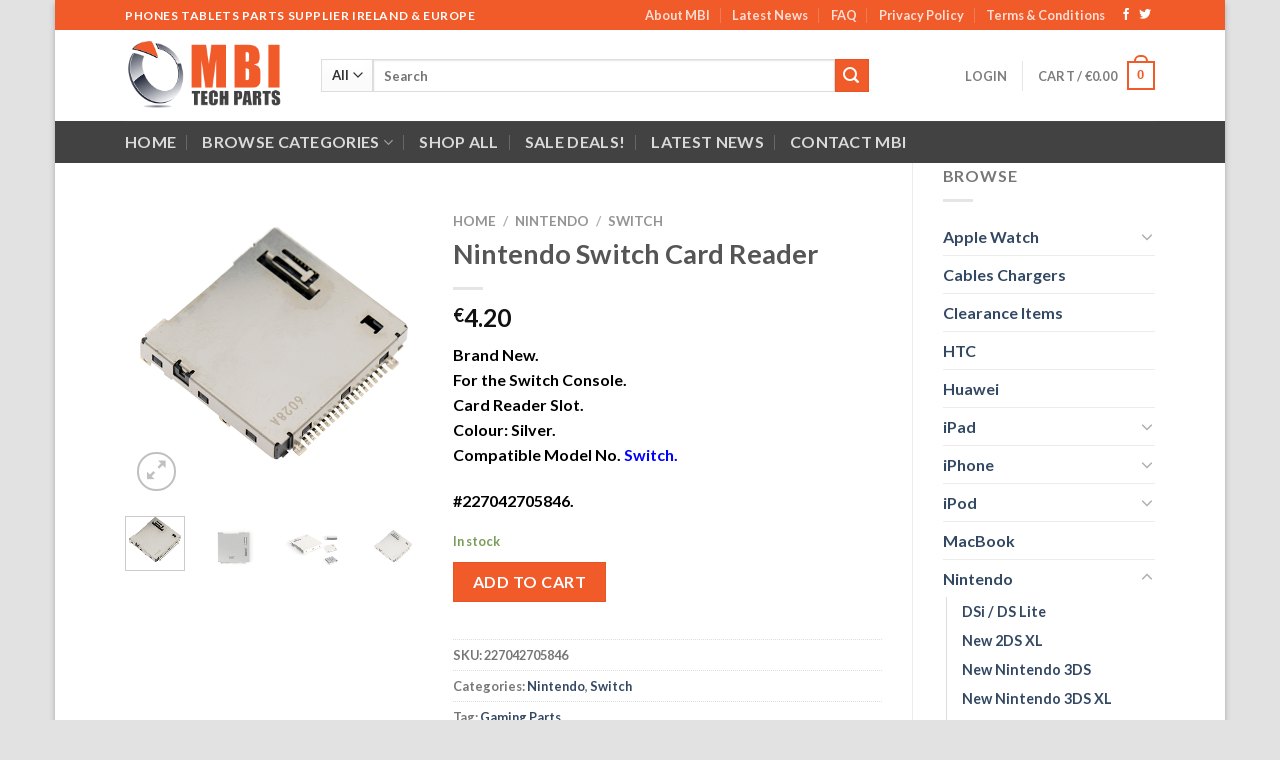

--- FILE ---
content_type: text/html; charset=UTF-8
request_url: https://www.mbitechparts.ie/product/nintendo-switch-card-reader/
body_size: 218476
content:
<!DOCTYPE html>
<html lang="en-US" class="loading-site no-js">
<head>
	<meta charset="UTF-8" />
	<link rel="profile" href="http://gmpg.org/xfn/11" />
	<link rel="pingback" href="https://www.mbitechparts.ie/xmlrpc.php" />

					<script>document.documentElement.className = document.documentElement.className + ' yes-js js_active js'</script>
				<script>(function(html){html.className = html.className.replace(/\bno-js\b/,'js')})(document.documentElement);</script>
<meta name='robots' content='index, follow, max-image-preview:large, max-snippet:-1, max-video-preview:-1' />
<meta name="viewport" content="width=device-width, initial-scale=1" />
	<!-- This site is optimized with the Yoast SEO plugin v20.6 - https://yoast.com/wordpress/plugins/seo/ -->
	<title>Nintendo Switch Card Reader - MBI Tech Parts Ireland</title>
	<meta name="description" content="Nintendo Switch Card Reader. High Quality Part to fix Your Games Console to Read Game Cartridges Again. Soldering is Required to Install." />
	<link rel="canonical" href="https://www.mbitechparts.ie/product/nintendo-switch-card-reader/" />
	<meta property="og:locale" content="en_US" />
	<meta property="og:type" content="article" />
	<meta property="og:title" content="Nintendo Switch Card Reader - MBI Tech Parts Ireland" />
	<meta property="og:description" content="Nintendo Switch Card Reader. High Quality Part to fix Your Games Console to Read Game Cartridges Again. Soldering is Required to Install." />
	<meta property="og:url" content="https://www.mbitechparts.ie/product/nintendo-switch-card-reader/" />
	<meta property="og:site_name" content="MBI Tech Parts" />
	<meta property="article:modified_time" content="2025-12-24T14:49:52+00:00" />
	<meta property="og:image" content="https://www.mbitechparts.ie/wp-content/uploads/2021/03/Nintendo-Switch-Replacement-Game-Card-Slot-Reader.png" />
	<meta property="og:image:width" content="500" />
	<meta property="og:image:height" content="500" />
	<meta property="og:image:type" content="image/png" />
	<meta name="twitter:card" content="summary_large_image" />
	<script type="application/ld+json" class="yoast-schema-graph">{"@context":"https://schema.org","@graph":[{"@type":"WebPage","@id":"https://www.mbitechparts.ie/product/nintendo-switch-card-reader/","url":"https://www.mbitechparts.ie/product/nintendo-switch-card-reader/","name":"Nintendo Switch Card Reader - MBI Tech Parts Ireland","isPartOf":{"@id":"https://www.mbitechparts.ie/#website"},"primaryImageOfPage":{"@id":"https://www.mbitechparts.ie/product/nintendo-switch-card-reader/#primaryimage"},"image":{"@id":"https://www.mbitechparts.ie/product/nintendo-switch-card-reader/#primaryimage"},"thumbnailUrl":"https://www.mbitechparts.ie/wp-content/uploads/2021/03/Nintendo-Switch-Replacement-Game-Card-Slot-Reader.png","datePublished":"2021-03-26T19:46:52+00:00","dateModified":"2025-12-24T14:49:52+00:00","description":"Nintendo Switch Card Reader. High Quality Part to fix Your Games Console to Read Game Cartridges Again. Soldering is Required to Install.","breadcrumb":{"@id":"https://www.mbitechparts.ie/product/nintendo-switch-card-reader/#breadcrumb"},"inLanguage":"en-US","potentialAction":[{"@type":"ReadAction","target":["https://www.mbitechparts.ie/product/nintendo-switch-card-reader/"]}]},{"@type":"ImageObject","inLanguage":"en-US","@id":"https://www.mbitechparts.ie/product/nintendo-switch-card-reader/#primaryimage","url":"https://www.mbitechparts.ie/wp-content/uploads/2021/03/Nintendo-Switch-Replacement-Game-Card-Slot-Reader.png","contentUrl":"https://www.mbitechparts.ie/wp-content/uploads/2021/03/Nintendo-Switch-Replacement-Game-Card-Slot-Reader.png","width":500,"height":500,"caption":"Nintendo Switch Replacement Game Card Slot Reader"},{"@type":"BreadcrumbList","@id":"https://www.mbitechparts.ie/product/nintendo-switch-card-reader/#breadcrumb","itemListElement":[{"@type":"ListItem","position":1,"name":"Home","item":"https://www.mbitechparts.ie/"},{"@type":"ListItem","position":2,"name":"Shop","item":"https://www.mbitechparts.ie/shop/"},{"@type":"ListItem","position":3,"name":"Nintendo Switch Card Reader"}]},{"@type":"WebSite","@id":"https://www.mbitechparts.ie/#website","url":"https://www.mbitechparts.ie/","name":"MBI Tech Parts","description":"MBI","publisher":{"@id":"https://www.mbitechparts.ie/#organization"},"potentialAction":[{"@type":"SearchAction","target":{"@type":"EntryPoint","urlTemplate":"https://www.mbitechparts.ie/?s={search_term_string}"},"query-input":"required name=search_term_string"}],"inLanguage":"en-US"},{"@type":"Organization","@id":"https://www.mbitechparts.ie/#organization","name":"MBI Tech Parts","url":"https://www.mbitechparts.ie/","logo":{"@type":"ImageObject","inLanguage":"en-US","@id":"https://www.mbitechparts.ie/#/schema/logo/image/","url":"https://www.mbitechparts.ie/wp-content/uploads/2017/06/mbitechparts_ireland.png","contentUrl":"https://www.mbitechparts.ie/wp-content/uploads/2017/06/mbitechparts_ireland.png","width":500,"height":231,"caption":"MBI Tech Parts"},"image":{"@id":"https://www.mbitechparts.ie/#/schema/logo/image/"}}]}</script>
	<!-- / Yoast SEO plugin. -->


<link rel='dns-prefetch' href='//cdn.jsdelivr.net' />
<link rel='prefetch' href='https://www.mbitechparts.ie/wp-content/themes/flatsome/assets/js/chunk.countup.js?ver=3.16.8' />
<link rel='prefetch' href='https://www.mbitechparts.ie/wp-content/themes/flatsome/assets/js/chunk.sticky-sidebar.js?ver=3.16.8' />
<link rel='prefetch' href='https://www.mbitechparts.ie/wp-content/themes/flatsome/assets/js/chunk.tooltips.js?ver=3.16.8' />
<link rel='prefetch' href='https://www.mbitechparts.ie/wp-content/themes/flatsome/assets/js/chunk.vendors-popups.js?ver=3.16.8' />
<link rel='prefetch' href='https://www.mbitechparts.ie/wp-content/themes/flatsome/assets/js/chunk.vendors-slider.js?ver=3.16.8' />
<link rel="alternate" type="application/rss+xml" title="MBI Tech Parts &raquo; Feed" href="https://www.mbitechparts.ie/feed/" />
<link rel="alternate" type="application/rss+xml" title="MBI Tech Parts &raquo; Comments Feed" href="https://www.mbitechparts.ie/comments/feed/" />
<style id='wp-block-library-inline-css' type='text/css'>
:root{--wp-admin-theme-color:#007cba;--wp-admin-theme-color--rgb:0,124,186;--wp-admin-theme-color-darker-10:#006ba1;--wp-admin-theme-color-darker-10--rgb:0,107,161;--wp-admin-theme-color-darker-20:#005a87;--wp-admin-theme-color-darker-20--rgb:0,90,135;--wp-admin-border-width-focus:2px;--wp-block-synced-color:#7a00df;--wp-block-synced-color--rgb:122,0,223}@media (-webkit-min-device-pixel-ratio:2),(min-resolution:192dpi){:root{--wp-admin-border-width-focus:1.5px}}.wp-element-button{cursor:pointer}:root{--wp--preset--font-size--normal:16px;--wp--preset--font-size--huge:42px}:root .has-very-light-gray-background-color{background-color:#eee}:root .has-very-dark-gray-background-color{background-color:#313131}:root .has-very-light-gray-color{color:#eee}:root .has-very-dark-gray-color{color:#313131}:root .has-vivid-green-cyan-to-vivid-cyan-blue-gradient-background{background:linear-gradient(135deg,#00d084,#0693e3)}:root .has-purple-crush-gradient-background{background:linear-gradient(135deg,#34e2e4,#4721fb 50%,#ab1dfe)}:root .has-hazy-dawn-gradient-background{background:linear-gradient(135deg,#faaca8,#dad0ec)}:root .has-subdued-olive-gradient-background{background:linear-gradient(135deg,#fafae1,#67a671)}:root .has-atomic-cream-gradient-background{background:linear-gradient(135deg,#fdd79a,#004a59)}:root .has-nightshade-gradient-background{background:linear-gradient(135deg,#330968,#31cdcf)}:root .has-midnight-gradient-background{background:linear-gradient(135deg,#020381,#2874fc)}.has-regular-font-size{font-size:1em}.has-larger-font-size{font-size:2.625em}.has-normal-font-size{font-size:var(--wp--preset--font-size--normal)}.has-huge-font-size{font-size:var(--wp--preset--font-size--huge)}.has-text-align-center{text-align:center}.has-text-align-left{text-align:left}.has-text-align-right{text-align:right}#end-resizable-editor-section{display:none}.aligncenter{clear:both}.items-justified-left{justify-content:flex-start}.items-justified-center{justify-content:center}.items-justified-right{justify-content:flex-end}.items-justified-space-between{justify-content:space-between}.screen-reader-text{clip:rect(1px,1px,1px,1px);word-wrap:normal!important;border:0;-webkit-clip-path:inset(50%);clip-path:inset(50%);height:1px;margin:-1px;overflow:hidden;padding:0;position:absolute;width:1px}.screen-reader-text:focus{clip:auto!important;background-color:#ddd;-webkit-clip-path:none;clip-path:none;color:#444;display:block;font-size:1em;height:auto;left:5px;line-height:normal;padding:15px 23px 14px;text-decoration:none;top:5px;width:auto;z-index:100000}html :where(.has-border-color){border-style:solid}html :where([style*=border-top-color]){border-top-style:solid}html :where([style*=border-right-color]){border-right-style:solid}html :where([style*=border-bottom-color]){border-bottom-style:solid}html :where([style*=border-left-color]){border-left-style:solid}html :where([style*=border-width]){border-style:solid}html :where([style*=border-top-width]){border-top-style:solid}html :where([style*=border-right-width]){border-right-style:solid}html :where([style*=border-bottom-width]){border-bottom-style:solid}html :where([style*=border-left-width]){border-left-style:solid}html :where(img[class*=wp-image-]){height:auto;max-width:100%}figure{margin:0 0 1em}html :where(.is-position-sticky){--wp-admin--admin-bar--position-offset:var(--wp-admin--admin-bar--height,0px)}@media screen and (max-width:600px){html :where(.is-position-sticky){--wp-admin--admin-bar--position-offset:0px}}
</style>
<link rel='stylesheet' id='wphb-1-css' href='https://www.mbitechparts.ie/wp-content/uploads/hummingbird-assets/87f5010deaaddf94379290d63d48a96b.css' type='text/css' media='all' />
<style id='woocommerce-inline-inline-css' type='text/css'>
.woocommerce form .form-row .required { visibility: visible; }
</style>
<link rel='stylesheet' id='flatsome-woocommerce-wishlist-css' href='https://www.mbitechparts.ie/wp-content/themes/flatsome/inc/integrations/wc-yith-wishlist/wishlist.css?ver=3.10.2' type='text/css' media='all' />
<link rel='stylesheet' id='stripe_styles-css' href='https://www.mbitechparts.ie/wp-content/uploads/hummingbird-assets/b59205936a16d7c21958cfcdef212fe7.css' type='text/css' media='all' />
<link rel='stylesheet' id='flatsome-main-css' href='https://www.mbitechparts.ie/wp-content/themes/flatsome/assets/css/flatsome.css?ver=3.16.8' type='text/css' media='all' />
<style id='flatsome-main-inline-css' type='text/css'>
@font-face {
				font-family: "fl-icons";
				font-display: block;
				src: url(https://www.mbitechparts.ie/wp-content/themes/flatsome/assets/css/icons/fl-icons.eot?v=3.16.8);
				src:
					url(https://www.mbitechparts.ie/wp-content/themes/flatsome/assets/css/icons/fl-icons.eot#iefix?v=3.16.8) format("embedded-opentype"),
					url(https://www.mbitechparts.ie/wp-content/themes/flatsome/assets/css/icons/fl-icons.woff2?v=3.16.8) format("woff2"),
					url(https://www.mbitechparts.ie/wp-content/themes/flatsome/assets/css/icons/fl-icons.ttf?v=3.16.8) format("truetype"),
					url(https://www.mbitechparts.ie/wp-content/themes/flatsome/assets/css/icons/fl-icons.woff?v=3.16.8) format("woff"),
					url(https://www.mbitechparts.ie/wp-content/themes/flatsome/assets/css/icons/fl-icons.svg?v=3.16.8#fl-icons) format("svg");
			}
</style>
<link rel='stylesheet' id='flatsome-shop-css' href='https://www.mbitechparts.ie/wp-content/themes/flatsome/assets/css/flatsome-shop.css?ver=3.16.8' type='text/css' media='all' />
<link rel='stylesheet' id='flatsome-style-css' href='https://www.mbitechparts.ie/wp-content/themes/flatsome-child/style.css?ver=3.0' type='text/css' media='all' />
<link rel='stylesheet' id='wpmu-wpmu-ui-3-min-css-css' href='https://www.mbitechparts.ie/wp-content/plugins/popover/inc/external/wpmu-lib/css/wpmu-ui.3.min.css?ver=6.2.8' type='text/css' media='all' />
<link rel='stylesheet' id='wpmu-animate-3-min-css-css' href='https://www.mbitechparts.ie/wp-content/plugins/popover/inc/external/wpmu-lib/css/animate.3.min.css?ver=6.2.8' type='text/css' media='all' />
<script type='text/javascript' src='https://www.mbitechparts.ie/wp-content/uploads/hummingbird-assets/0fc8325867528fca0413b07d0d9b7468.js' id='wphb-2-js'></script>
<script type='text/javascript' id='woocommerce-tokenization-form-js-extra'>
/* <![CDATA[ */
var wc_tokenization_form_params = {"is_registration_required":"","is_logged_in":""};
/* ]]> */
</script>
<script type='text/javascript' src='https://www.mbitechparts.ie/wp-content/plugins/woocommerce/assets/js/frontend/tokenization-form.min.js?ver=7.6.1' id='woocommerce-tokenization-form-js'></script>
<link rel="https://api.w.org/" href="https://www.mbitechparts.ie/wp-json/" /><link rel="alternate" type="application/json" href="https://www.mbitechparts.ie/wp-json/wp/v3/product/8500" /><link rel="EditURI" type="application/rsd+xml" title="RSD" href="https://www.mbitechparts.ie/xmlrpc.php?rsd" />
<link rel="wlwmanifest" type="application/wlwmanifest+xml" href="https://www.mbitechparts.ie/wp-includes/wlwmanifest.xml" />
<meta name="generator" content="WordPress 6.2.8" />
<meta name="generator" content="WooCommerce 7.6.1" />
<link rel='shortlink' href='https://www.mbitechparts.ie/?p=8500' />
<link rel="alternate" type="application/json+oembed" href="https://www.mbitechparts.ie/wp-json/oembed/1.0/embed?url=https%3A%2F%2Fwww.mbitechparts.ie%2Fproduct%2Fnintendo-switch-card-reader%2F" />
<link rel="alternate" type="text/xml+oembed" href="https://www.mbitechparts.ie/wp-json/oembed/1.0/embed?url=https%3A%2F%2Fwww.mbitechparts.ie%2Fproduct%2Fnintendo-switch-card-reader%2F&#038;format=xml" />
		<script>
			document.documentElement.className = document.documentElement.className.replace( 'no-js', 'js' );
		</script>
				<style>
			.no-js img.lazyload { display: none; }
			figure.wp-block-image img.lazyloading { min-width: 150px; }
							.lazyload, .lazyloading { opacity: 0; }
				.lazyloaded {
					opacity: 1;
					transition: opacity 400ms;
					transition-delay: 0ms;
				}
					</style>
		<style>.bg{opacity: 0; transition: opacity 1s; -webkit-transition: opacity 1s;} .bg-loaded{opacity: 1;}</style>	<noscript><style>.woocommerce-product-gallery{ opacity: 1 !important; }</style></noscript>
						<!-- Google Analytics tracking code output by Beehive Analytics Pro -->
						<script async src="https://www.googletagmanager.com/gtag/js?id=UA-99587436-1&l=beehiveDataLayer"></script>
		<script>
						window.beehiveDataLayer = window.beehiveDataLayer || [];
			function beehive_ga() {beehiveDataLayer.push(arguments);}
			beehive_ga('js', new Date())
						beehive_ga('config', 'UA-99587436-1', {
				'anonymize_ip': false,
				'allow_google_signals': true,
			})
					</script>
		<link rel="icon" href="https://www.mbitechparts.ie/wp-content/uploads/2021/02/cropped-mbitech2021-32x32.png" sizes="32x32" />
<link rel="icon" href="https://www.mbitechparts.ie/wp-content/uploads/2021/02/cropped-mbitech2021-192x192.png" sizes="192x192" />
<link rel="apple-touch-icon" href="https://www.mbitechparts.ie/wp-content/uploads/2021/02/cropped-mbitech2021-180x180.png" />
<meta name="msapplication-TileImage" content="https://www.mbitechparts.ie/wp-content/uploads/2021/02/cropped-mbitech2021-270x270.png" />
<style id="custom-css" type="text/css">:root {--primary-color: #F15A29;}html{background-color:#E2E2E2!important;}.container-width, .full-width .ubermenu-nav, .container, .row{max-width: 1060px}.row.row-collapse{max-width: 1030px}.row.row-small{max-width: 1052.5px}.row.row-large{max-width: 1090px}body.framed, body.framed header, body.framed .header-wrapper, body.boxed, body.boxed header, body.boxed .header-wrapper, body.boxed .is-sticky-section{ max-width: 1170px}.header-main{height: 91px}#logo img{max-height: 91px}#logo{width:166px;}.header-bottom{min-height: 42px}.header-top{min-height: 30px}.transparent .header-main{height: 90px}.transparent #logo img{max-height: 90px}.has-transparent + .page-title:first-of-type,.has-transparent + #main > .page-title,.has-transparent + #main > div > .page-title,.has-transparent + #main .page-header-wrapper:first-of-type .page-title{padding-top: 170px;}.header.show-on-scroll,.stuck .header-main{height:70px!important}.stuck #logo img{max-height: 70px!important}.search-form{ width: 85%;}.header-bg-color {background-color: rgba(255,255,255,0.9)}.header-bottom {background-color: #424242}.header-bottom-nav > li > a{line-height: 16px }@media (max-width: 549px) {.header-main{height: 70px}#logo img{max-height: 70px}}.nav-dropdown{font-size:100%}/* Color */.accordion-title.active, .has-icon-bg .icon .icon-inner,.logo a, .primary.is-underline, .primary.is-link, .badge-outline .badge-inner, .nav-outline > li.active> a,.nav-outline >li.active > a, .cart-icon strong,[data-color='primary'], .is-outline.primary{color: #F15A29;}/* Color !important */[data-text-color="primary"]{color: #F15A29!important;}/* Background Color */[data-text-bg="primary"]{background-color: #F15A29;}/* Background */.scroll-to-bullets a,.featured-title, .label-new.menu-item > a:after, .nav-pagination > li > .current,.nav-pagination > li > span:hover,.nav-pagination > li > a:hover,.has-hover:hover .badge-outline .badge-inner,button[type="submit"], .button.wc-forward:not(.checkout):not(.checkout-button), .button.submit-button, .button.primary:not(.is-outline),.featured-table .title,.is-outline:hover, .has-icon:hover .icon-label,.nav-dropdown-bold .nav-column li > a:hover, .nav-dropdown.nav-dropdown-bold > li > a:hover, .nav-dropdown-bold.dark .nav-column li > a:hover, .nav-dropdown.nav-dropdown-bold.dark > li > a:hover, .header-vertical-menu__opener ,.is-outline:hover, .tagcloud a:hover,.grid-tools a, input[type='submit']:not(.is-form), .box-badge:hover .box-text, input.button.alt,.nav-box > li > a:hover,.nav-box > li.active > a,.nav-pills > li.active > a ,.current-dropdown .cart-icon strong, .cart-icon:hover strong, .nav-line-bottom > li > a:before, .nav-line-grow > li > a:before, .nav-line > li > a:before,.banner, .header-top, .slider-nav-circle .flickity-prev-next-button:hover svg, .slider-nav-circle .flickity-prev-next-button:hover .arrow, .primary.is-outline:hover, .button.primary:not(.is-outline), input[type='submit'].primary, input[type='submit'].primary, input[type='reset'].button, input[type='button'].primary, .badge-inner{background-color: #F15A29;}/* Border */.nav-vertical.nav-tabs > li.active > a,.scroll-to-bullets a.active,.nav-pagination > li > .current,.nav-pagination > li > span:hover,.nav-pagination > li > a:hover,.has-hover:hover .badge-outline .badge-inner,.accordion-title.active,.featured-table,.is-outline:hover, .tagcloud a:hover,blockquote, .has-border, .cart-icon strong:after,.cart-icon strong,.blockUI:before, .processing:before,.loading-spin, .slider-nav-circle .flickity-prev-next-button:hover svg, .slider-nav-circle .flickity-prev-next-button:hover .arrow, .primary.is-outline:hover{border-color: #F15A29}.nav-tabs > li.active > a{border-top-color: #F15A29}.widget_shopping_cart_content .blockUI.blockOverlay:before { border-left-color: #F15A29 }.woocommerce-checkout-review-order .blockUI.blockOverlay:before { border-left-color: #F15A29 }/* Fill */.slider .flickity-prev-next-button:hover svg,.slider .flickity-prev-next-button:hover .arrow{fill: #F15A29;}/* Focus */.primary:focus-visible, .submit-button:focus-visible, button[type="submit"]:focus-visible { outline-color: #F15A29!important; }/* Background Color */[data-icon-label]:after, .secondary.is-underline:hover,.secondary.is-outline:hover,.icon-label,.button.secondary:not(.is-outline),.button.alt:not(.is-outline), .badge-inner.on-sale, .button.checkout, .single_add_to_cart_button, .current .breadcrumb-step{ background-color:#F15A29; }[data-text-bg="secondary"]{background-color: #F15A29;}/* Color */.secondary.is-underline,.secondary.is-link, .secondary.is-outline,.stars a.active, .star-rating:before, .woocommerce-page .star-rating:before,.star-rating span:before, .color-secondary{color: #F15A29}/* Color !important */[data-text-color="secondary"]{color: #F15A29!important;}/* Border */.secondary.is-outline:hover{border-color:#F15A29}/* Focus */.secondary:focus-visible, .alt:focus-visible { outline-color: #F15A29!important; }body{font-family: Lato, sans-serif;}body {font-weight: 400;font-style: normal;}.nav > li > a {font-family: Lato, sans-serif;}.mobile-sidebar-levels-2 .nav > li > ul > li > a {font-family: Lato, sans-serif;}.nav > li > a,.mobile-sidebar-levels-2 .nav > li > ul > li > a {font-weight: 700;font-style: normal;}h1,h2,h3,h4,h5,h6,.heading-font, .off-canvas-center .nav-sidebar.nav-vertical > li > a{font-family: Lato, sans-serif;}h1,h2,h3,h4,h5,h6,.heading-font,.banner h1,.banner h2 {font-weight: 700;font-style: normal;}.alt-font{font-family: "Dancing Script", sans-serif;}.shop-page-title.featured-title .title-bg{ background-image: url(https://www.mbitechparts.ie/wp-content/uploads/2021/03/Nintendo-Switch-Replacement-Game-Card-Slot-Reader.png)!important;}@media screen and (min-width: 550px){.products .box-vertical .box-image{min-width: 300px!important;width: 300px!important;}}.nav-vertical-fly-out > li + li {border-top-width: 1px; border-top-style: solid;}.label-new.menu-item > a:after{content:"New";}.label-hot.menu-item > a:after{content:"Hot";}.label-sale.menu-item > a:after{content:"Sale";}.label-popular.menu-item > a:after{content:"Popular";}</style><style id="kirki-inline-styles">/* latin-ext */
@font-face {
  font-family: 'Lato';
  font-style: normal;
  font-weight: 400;
  font-display: swap;
  src: url(https://www.mbitechparts.ie/wp-content/fonts/lato/font) format('woff');
  unicode-range: U+0100-02BA, U+02BD-02C5, U+02C7-02CC, U+02CE-02D7, U+02DD-02FF, U+0304, U+0308, U+0329, U+1D00-1DBF, U+1E00-1E9F, U+1EF2-1EFF, U+2020, U+20A0-20AB, U+20AD-20C0, U+2113, U+2C60-2C7F, U+A720-A7FF;
}
/* latin */
@font-face {
  font-family: 'Lato';
  font-style: normal;
  font-weight: 400;
  font-display: swap;
  src: url(https://www.mbitechparts.ie/wp-content/fonts/lato/font) format('woff');
  unicode-range: U+0000-00FF, U+0131, U+0152-0153, U+02BB-02BC, U+02C6, U+02DA, U+02DC, U+0304, U+0308, U+0329, U+2000-206F, U+20AC, U+2122, U+2191, U+2193, U+2212, U+2215, U+FEFF, U+FFFD;
}
/* latin-ext */
@font-face {
  font-family: 'Lato';
  font-style: normal;
  font-weight: 700;
  font-display: swap;
  src: url(https://www.mbitechparts.ie/wp-content/fonts/lato/font) format('woff');
  unicode-range: U+0100-02BA, U+02BD-02C5, U+02C7-02CC, U+02CE-02D7, U+02DD-02FF, U+0304, U+0308, U+0329, U+1D00-1DBF, U+1E00-1E9F, U+1EF2-1EFF, U+2020, U+20A0-20AB, U+20AD-20C0, U+2113, U+2C60-2C7F, U+A720-A7FF;
}
/* latin */
@font-face {
  font-family: 'Lato';
  font-style: normal;
  font-weight: 700;
  font-display: swap;
  src: url(https://www.mbitechparts.ie/wp-content/fonts/lato/font) format('woff');
  unicode-range: U+0000-00FF, U+0131, U+0152-0153, U+02BB-02BC, U+02C6, U+02DA, U+02DC, U+0304, U+0308, U+0329, U+2000-206F, U+20AC, U+2122, U+2191, U+2193, U+2212, U+2215, U+FEFF, U+FFFD;
}/* vietnamese */
@font-face {
  font-family: 'Dancing Script';
  font-style: normal;
  font-weight: 400;
  font-display: swap;
  src: url(https://www.mbitechparts.ie/wp-content/fonts/dancing-script/font) format('woff');
  unicode-range: U+0102-0103, U+0110-0111, U+0128-0129, U+0168-0169, U+01A0-01A1, U+01AF-01B0, U+0300-0301, U+0303-0304, U+0308-0309, U+0323, U+0329, U+1EA0-1EF9, U+20AB;
}
/* latin-ext */
@font-face {
  font-family: 'Dancing Script';
  font-style: normal;
  font-weight: 400;
  font-display: swap;
  src: url(https://www.mbitechparts.ie/wp-content/fonts/dancing-script/font) format('woff');
  unicode-range: U+0100-02BA, U+02BD-02C5, U+02C7-02CC, U+02CE-02D7, U+02DD-02FF, U+0304, U+0308, U+0329, U+1D00-1DBF, U+1E00-1E9F, U+1EF2-1EFF, U+2020, U+20A0-20AB, U+20AD-20C0, U+2113, U+2C60-2C7F, U+A720-A7FF;
}
/* latin */
@font-face {
  font-family: 'Dancing Script';
  font-style: normal;
  font-weight: 400;
  font-display: swap;
  src: url(https://www.mbitechparts.ie/wp-content/fonts/dancing-script/font) format('woff');
  unicode-range: U+0000-00FF, U+0131, U+0152-0153, U+02BB-02BC, U+02C6, U+02DA, U+02DC, U+0304, U+0308, U+0329, U+2000-206F, U+20AC, U+2122, U+2191, U+2193, U+2212, U+2215, U+FEFF, U+FFFD;
}</style></head>

<body class="product-template-default single single-product postid-8500 theme-flatsome woocommerce woocommerce-page woocommerce-no-js boxed box-shadow lightbox nav-dropdown-has-arrow nav-dropdown-has-shadow nav-dropdown-has-border">

<svg xmlns="http://www.w3.org/2000/svg" viewBox="0 0 0 0" width="0" height="0" focusable="false" role="none" style="visibility: hidden; position: absolute; left: -9999px; overflow: hidden;" ><defs><filter id="wp-duotone-dark-grayscale"><feColorMatrix color-interpolation-filters="sRGB" type="matrix" values=" .299 .587 .114 0 0 .299 .587 .114 0 0 .299 .587 .114 0 0 .299 .587 .114 0 0 " /><feComponentTransfer color-interpolation-filters="sRGB" ><feFuncR type="table" tableValues="0 0.49803921568627" /><feFuncG type="table" tableValues="0 0.49803921568627" /><feFuncB type="table" tableValues="0 0.49803921568627" /><feFuncA type="table" tableValues="1 1" /></feComponentTransfer><feComposite in2="SourceGraphic" operator="in" /></filter></defs></svg><svg xmlns="http://www.w3.org/2000/svg" viewBox="0 0 0 0" width="0" height="0" focusable="false" role="none" style="visibility: hidden; position: absolute; left: -9999px; overflow: hidden;" ><defs><filter id="wp-duotone-grayscale"><feColorMatrix color-interpolation-filters="sRGB" type="matrix" values=" .299 .587 .114 0 0 .299 .587 .114 0 0 .299 .587 .114 0 0 .299 .587 .114 0 0 " /><feComponentTransfer color-interpolation-filters="sRGB" ><feFuncR type="table" tableValues="0 1" /><feFuncG type="table" tableValues="0 1" /><feFuncB type="table" tableValues="0 1" /><feFuncA type="table" tableValues="1 1" /></feComponentTransfer><feComposite in2="SourceGraphic" operator="in" /></filter></defs></svg><svg xmlns="http://www.w3.org/2000/svg" viewBox="0 0 0 0" width="0" height="0" focusable="false" role="none" style="visibility: hidden; position: absolute; left: -9999px; overflow: hidden;" ><defs><filter id="wp-duotone-purple-yellow"><feColorMatrix color-interpolation-filters="sRGB" type="matrix" values=" .299 .587 .114 0 0 .299 .587 .114 0 0 .299 .587 .114 0 0 .299 .587 .114 0 0 " /><feComponentTransfer color-interpolation-filters="sRGB" ><feFuncR type="table" tableValues="0.54901960784314 0.98823529411765" /><feFuncG type="table" tableValues="0 1" /><feFuncB type="table" tableValues="0.71764705882353 0.25490196078431" /><feFuncA type="table" tableValues="1 1" /></feComponentTransfer><feComposite in2="SourceGraphic" operator="in" /></filter></defs></svg><svg xmlns="http://www.w3.org/2000/svg" viewBox="0 0 0 0" width="0" height="0" focusable="false" role="none" style="visibility: hidden; position: absolute; left: -9999px; overflow: hidden;" ><defs><filter id="wp-duotone-blue-red"><feColorMatrix color-interpolation-filters="sRGB" type="matrix" values=" .299 .587 .114 0 0 .299 .587 .114 0 0 .299 .587 .114 0 0 .299 .587 .114 0 0 " /><feComponentTransfer color-interpolation-filters="sRGB" ><feFuncR type="table" tableValues="0 1" /><feFuncG type="table" tableValues="0 0.27843137254902" /><feFuncB type="table" tableValues="0.5921568627451 0.27843137254902" /><feFuncA type="table" tableValues="1 1" /></feComponentTransfer><feComposite in2="SourceGraphic" operator="in" /></filter></defs></svg><svg xmlns="http://www.w3.org/2000/svg" viewBox="0 0 0 0" width="0" height="0" focusable="false" role="none" style="visibility: hidden; position: absolute; left: -9999px; overflow: hidden;" ><defs><filter id="wp-duotone-midnight"><feColorMatrix color-interpolation-filters="sRGB" type="matrix" values=" .299 .587 .114 0 0 .299 .587 .114 0 0 .299 .587 .114 0 0 .299 .587 .114 0 0 " /><feComponentTransfer color-interpolation-filters="sRGB" ><feFuncR type="table" tableValues="0 0" /><feFuncG type="table" tableValues="0 0.64705882352941" /><feFuncB type="table" tableValues="0 1" /><feFuncA type="table" tableValues="1 1" /></feComponentTransfer><feComposite in2="SourceGraphic" operator="in" /></filter></defs></svg><svg xmlns="http://www.w3.org/2000/svg" viewBox="0 0 0 0" width="0" height="0" focusable="false" role="none" style="visibility: hidden; position: absolute; left: -9999px; overflow: hidden;" ><defs><filter id="wp-duotone-magenta-yellow"><feColorMatrix color-interpolation-filters="sRGB" type="matrix" values=" .299 .587 .114 0 0 .299 .587 .114 0 0 .299 .587 .114 0 0 .299 .587 .114 0 0 " /><feComponentTransfer color-interpolation-filters="sRGB" ><feFuncR type="table" tableValues="0.78039215686275 1" /><feFuncG type="table" tableValues="0 0.94901960784314" /><feFuncB type="table" tableValues="0.35294117647059 0.47058823529412" /><feFuncA type="table" tableValues="1 1" /></feComponentTransfer><feComposite in2="SourceGraphic" operator="in" /></filter></defs></svg><svg xmlns="http://www.w3.org/2000/svg" viewBox="0 0 0 0" width="0" height="0" focusable="false" role="none" style="visibility: hidden; position: absolute; left: -9999px; overflow: hidden;" ><defs><filter id="wp-duotone-purple-green"><feColorMatrix color-interpolation-filters="sRGB" type="matrix" values=" .299 .587 .114 0 0 .299 .587 .114 0 0 .299 .587 .114 0 0 .299 .587 .114 0 0 " /><feComponentTransfer color-interpolation-filters="sRGB" ><feFuncR type="table" tableValues="0.65098039215686 0.40392156862745" /><feFuncG type="table" tableValues="0 1" /><feFuncB type="table" tableValues="0.44705882352941 0.4" /><feFuncA type="table" tableValues="1 1" /></feComponentTransfer><feComposite in2="SourceGraphic" operator="in" /></filter></defs></svg><svg xmlns="http://www.w3.org/2000/svg" viewBox="0 0 0 0" width="0" height="0" focusable="false" role="none" style="visibility: hidden; position: absolute; left: -9999px; overflow: hidden;" ><defs><filter id="wp-duotone-blue-orange"><feColorMatrix color-interpolation-filters="sRGB" type="matrix" values=" .299 .587 .114 0 0 .299 .587 .114 0 0 .299 .587 .114 0 0 .299 .587 .114 0 0 " /><feComponentTransfer color-interpolation-filters="sRGB" ><feFuncR type="table" tableValues="0.098039215686275 1" /><feFuncG type="table" tableValues="0 0.66274509803922" /><feFuncB type="table" tableValues="0.84705882352941 0.41960784313725" /><feFuncA type="table" tableValues="1 1" /></feComponentTransfer><feComposite in2="SourceGraphic" operator="in" /></filter></defs></svg>
<a class="skip-link screen-reader-text" href="#main">Skip to content</a>

<div id="wrapper">

	
	<header id="header" class="header has-sticky sticky-jump">
		<div class="header-wrapper">
			<div id="top-bar" class="header-top hide-for-sticky nav-dark">
    <div class="flex-row container">
      <div class="flex-col hide-for-medium flex-left">
          <ul class="nav nav-left medium-nav-center nav-small  nav-divided">
              <li class="html custom html_topbar_left"><strong class="uppercase">Phones Tablets Parts Supplier Ireland & Europe</strong></li>          </ul>
      </div>

      <div class="flex-col hide-for-medium flex-center">
          <ul class="nav nav-center nav-small  nav-divided">
                        </ul>
      </div>

      <div class="flex-col hide-for-medium flex-right">
         <ul class="nav top-bar-nav nav-right nav-small  nav-divided">
              <li id="menu-item-254" class="menu-item menu-item-type-post_type menu-item-object-page menu-item-254 menu-item-design-default"><a href="https://www.mbitechparts.ie/about/" class="nav-top-link">About MBI</a></li>
<li id="menu-item-255" class="menu-item menu-item-type-post_type menu-item-object-page menu-item-255 menu-item-design-default"><a href="https://www.mbitechparts.ie/blog/" class="nav-top-link">Latest News</a></li>
<li id="menu-item-268" class="menu-item menu-item-type-post_type menu-item-object-page menu-item-268 menu-item-design-default"><a href="https://www.mbitechparts.ie/faq/" class="nav-top-link">FAQ</a></li>
<li id="menu-item-3460" class="menu-item menu-item-type-post_type menu-item-object-page menu-item-privacy-policy menu-item-3460 menu-item-design-default"><a href="https://www.mbitechparts.ie/privacy-policy/" class="nav-top-link">Privacy Policy</a></li>
<li id="menu-item-3461" class="menu-item menu-item-type-post_type menu-item-object-page menu-item-3461 menu-item-design-default"><a href="https://www.mbitechparts.ie/terms-conditions/" class="nav-top-link">Terms &amp; Conditions</a></li>
<li class="html header-social-icons ml-0">
	<div class="social-icons follow-icons" ><a href="https://www.google.ie/url?sa=t&amp;rct=j&amp;q=&amp;esrc=s&amp;source=web&amp;cd=1&amp;cad=rja&amp;uact=8&amp;ved=0ahUKEwi0w_-9jfTTAhWlB8AKHbhnD7oQFggsMAA&amp;url=https%3A%2F%2Fwww.facebook.com%2Fmbitechparts%2F&amp;usg=AFQjCNE86bEhDwFB07BgtC5Z5qrlnWo0lA" target="_blank" data-label="Facebook" rel="noopener noreferrer nofollow" class="icon plain facebook tooltip" title="Follow on Facebook" aria-label="Follow on Facebook"><i class="icon-facebook" ></i></a><a href="https://twitter.com/MBITechParts" target="_blank" data-label="Twitter" rel="noopener noreferrer nofollow" class="icon plain  twitter tooltip" title="Follow on Twitter" aria-label="Follow on Twitter"><i class="icon-twitter" ></i></a></div></li>
          </ul>
      </div>

            <div class="flex-col show-for-medium flex-grow">
          <ul class="nav nav-center nav-small mobile-nav  nav-divided">
              <li class="html custom html_topbar_left"><strong class="uppercase">Phones Tablets Parts Supplier Ireland & Europe</strong></li>          </ul>
      </div>
      
    </div>
</div>
<div id="masthead" class="header-main ">
      <div class="header-inner flex-row container logo-left medium-logo-center" role="navigation">

          <!-- Logo -->
          <div id="logo" class="flex-col logo">
            
<!-- Header logo -->
<a href="https://www.mbitechparts.ie/" title="MBI Tech Parts - MBI" rel="home">
		<img width="500" height="231"   alt="MBI Tech Parts" data-src="https://www.mbitechparts.ie/wp-content/uploads/2017/06/mbitechparts_ireland.png" class="header_logo header-logo lazyload" src="[data-uri]" /><noscript><img width="500" height="231" src="https://www.mbitechparts.ie/wp-content/uploads/2017/06/mbitechparts_ireland.png" class="header_logo header-logo" alt="MBI Tech Parts"/></noscript><img  width="500" height="231"   alt="MBI Tech Parts" data-src="https://www.mbitechparts.ie/wp-content/uploads/2017/06/mbitechparts_ireland.png" class="header-logo-dark lazyload" src="[data-uri]" /><noscript><img  width="500" height="231" src="https://www.mbitechparts.ie/wp-content/uploads/2017/06/mbitechparts_ireland.png" class="header-logo-dark" alt="MBI Tech Parts"/></noscript></a>
          </div>

          <!-- Mobile Left Elements -->
          <div class="flex-col show-for-medium flex-left">
            <ul class="mobile-nav nav nav-left ">
              <li class="nav-icon has-icon">
  		<a href="#" data-open="#main-menu" data-pos="left" data-bg="main-menu-overlay" data-color="" class="is-small" aria-label="Menu" aria-controls="main-menu" aria-expanded="false">

		  <i class="icon-menu" ></i>
		  		</a>
	</li>
            </ul>
          </div>

          <!-- Left Elements -->
          <div class="flex-col hide-for-medium flex-left
            flex-grow">
            <ul class="header-nav header-nav-main nav nav-left  nav-uppercase" >
              <li class="header-search-form search-form html relative has-icon">
	<div class="header-search-form-wrapper">
		<div class="searchform-wrapper ux-search-box relative is-normal"><form role="search" method="get" class="searchform" action="https://www.mbitechparts.ie/">
	<div class="flex-row relative">
					<div class="flex-col search-form-categories">
				<select class="search_categories resize-select mb-0" name="product_cat"><option value="" selected='selected'>All</option><option value="apple-watch">Apple Watch</option><option value="cables-chargers">Cables Chargers</option><option value="clearance-items">Clearance Items</option><option value="htc">HTC</option><option value="huawei">Huawei</option><option value="ipad">iPad</option><option value="iphone">iPhone</option><option value="ipod">iPod</option><option value="macbook">MacBook</option><option value="nintendo">Nintendo</option><option value="nokia">Nokia</option><option value="oneplus">OnePlus</option><option value="playstation">Playstation</option><option value="sale-items">Sale Items</option><option value="samsung-phones">Samsung Phones</option><option value="samsung-tablets">Samsung Tablets</option><option value="sony-xperia">Sony Xperia</option><option value="tools">Tools</option><option value="xbox">X Box</option></select>			</div>
						<div class="flex-col flex-grow">
			<label class="screen-reader-text" for="woocommerce-product-search-field-0">Search for:</label>
			<input type="search" id="woocommerce-product-search-field-0" class="search-field mb-0" placeholder="Search" value="" name="s" />
			<input type="hidden" name="post_type" value="product" />
					</div>
		<div class="flex-col">
			<button type="submit" value="Search" class="ux-search-submit submit-button secondary button wp-element-button icon mb-0" aria-label="Submit">
				<i class="icon-search" ></i>			</button>
		</div>
	</div>
	<div class="live-search-results text-left z-top"></div>
</form>
</div>	</div>
</li>
            </ul>
          </div>

          <!-- Right Elements -->
          <div class="flex-col hide-for-medium flex-right">
            <ul class="header-nav header-nav-main nav nav-right  nav-uppercase">
              <li class="account-item has-icon
    "
>

<a href="https://www.mbitechparts.ie/my-account/"
    class="nav-top-link nav-top-not-logged-in "
    data-open="#login-form-popup"  >
    <span>
    Login      </span>
  
</a>



</li>
<li class="header-divider"></li><li class="cart-item has-icon has-dropdown">

<a href="https://www.mbitechparts.ie/cart/" title="Cart" class="header-cart-link is-small">


<span class="header-cart-title">
   Cart   /      <span class="cart-price"><span class="woocommerce-Price-amount amount"><bdi><span class="woocommerce-Price-currencySymbol">&euro;</span>0.00</bdi></span></span>
  </span>

    <span class="cart-icon image-icon">
    <strong>0</strong>
  </span>
  </a>

 <ul class="nav-dropdown nav-dropdown-bold dropdown-uppercase">
    <li class="html widget_shopping_cart">
      <div class="widget_shopping_cart_content">
        

	<p class="woocommerce-mini-cart__empty-message">No products in the cart.</p>


      </div>
    </li>
     </ul>

</li>
            </ul>
          </div>

          <!-- Mobile Right Elements -->
          <div class="flex-col show-for-medium flex-right">
            <ul class="mobile-nav nav nav-right ">
              <li class="cart-item has-icon">

      <a href="https://www.mbitechparts.ie/cart/" class="header-cart-link off-canvas-toggle nav-top-link is-small" data-open="#cart-popup" data-class="off-canvas-cart" title="Cart" data-pos="right">
  
    <span class="cart-icon image-icon">
    <strong>0</strong>
  </span>
  </a>


  <!-- Cart Sidebar Popup -->
  <div id="cart-popup" class="mfp-hide widget_shopping_cart">
  <div class="cart-popup-inner inner-padding">
      <div class="cart-popup-title text-center">
          <h4 class="uppercase">Cart</h4>
          <div class="is-divider"></div>
      </div>
      <div class="widget_shopping_cart_content">
          

	<p class="woocommerce-mini-cart__empty-message">No products in the cart.</p>


      </div>
             <div class="cart-sidebar-content relative"></div>  </div>
  </div>

</li>
            </ul>
          </div>

      </div>

            <div class="container"><div class="top-divider full-width"></div></div>
      </div>
<div id="wide-nav" class="header-bottom wide-nav nav-dark hide-for-medium">
    <div class="flex-row container">

                        <div class="flex-col hide-for-medium flex-left">
                <ul class="nav header-nav header-bottom-nav nav-left  nav-divided nav-size-large nav-spacing-xlarge nav-uppercase">
                    <li id="menu-item-690" class="menu-item menu-item-type-custom menu-item-object-custom menu-item-home menu-item-690 menu-item-design-default"><a href="https://www.mbitechparts.ie/" class="nav-top-link">Home</a></li>
<li id="menu-item-445" class="menu-item menu-item-type-custom menu-item-object-custom menu-item-has-children menu-item-445 menu-item-design-default has-dropdown"><a href="#" class="nav-top-link" aria-expanded="false" aria-haspopup="menu">Browse Categories<i class="icon-angle-down" ></i></a>
<ul class="sub-menu nav-dropdown nav-dropdown-bold dropdown-uppercase">
	<li id="menu-item-614" class="menu-item menu-item-type-taxonomy menu-item-object-product_cat menu-item-614"><a href="https://www.mbitechparts.ie/product-category/sale-items/">Sale Items</a></li>
	<li id="menu-item-398" class="menu-item menu-item-type-taxonomy menu-item-object-product_cat menu-item-398"><a href="https://www.mbitechparts.ie/product-category/apple-watch/">Apple Watch</a></li>
	<li id="menu-item-399" class="menu-item menu-item-type-taxonomy menu-item-object-product_cat menu-item-399"><a href="https://www.mbitechparts.ie/product-category/cables-chargers/">Cables Chargers</a></li>
	<li id="menu-item-400" class="menu-item menu-item-type-taxonomy menu-item-object-product_cat menu-item-400"><a href="https://www.mbitechparts.ie/product-category/htc/">HTC</a></li>
	<li id="menu-item-401" class="menu-item menu-item-type-taxonomy menu-item-object-product_cat menu-item-401"><a href="https://www.mbitechparts.ie/product-category/huawei/">Huawei</a></li>
	<li id="menu-item-402" class="menu-item menu-item-type-taxonomy menu-item-object-product_cat menu-item-has-children menu-item-402 nav-dropdown-col"><a href="https://www.mbitechparts.ie/product-category/ipad/">iPad</a>
	<ul class="sub-menu nav-column nav-dropdown-bold dropdown-uppercase">
		<li id="menu-item-413" class="menu-item menu-item-type-taxonomy menu-item-object-product_cat menu-item-413"><a href="https://www.mbitechparts.ie/product-category/ipad/ipad-pro/">iPad Pro</a></li>
		<li id="menu-item-6378" class="menu-item menu-item-type-taxonomy menu-item-object-product_cat menu-item-6378"><a href="https://www.mbitechparts.ie/product-category/ipad/ipad-air-3-air-4-air-5-air-6/">iPad Air 3 | Air 4 | Air 5 | Air 11&#8243; 6</a></li>
		<li id="menu-item-408" class="menu-item menu-item-type-taxonomy menu-item-object-product_cat menu-item-408"><a href="https://www.mbitechparts.ie/product-category/ipad/ipad-air-2/">iPad Air 2</a></li>
		<li id="menu-item-407" class="menu-item menu-item-type-taxonomy menu-item-object-product_cat menu-item-407"><a href="https://www.mbitechparts.ie/product-category/ipad/ipad-air/">iPad Air</a></li>
		<li id="menu-item-9177" class="menu-item menu-item-type-taxonomy menu-item-object-product_cat menu-item-9177"><a href="https://www.mbitechparts.ie/product-category/ipad/ipad-8-2020/">iPad 8 2020 | iPad 9 (2021)</a></li>
		<li id="menu-item-6013" class="menu-item menu-item-type-taxonomy menu-item-object-product_cat menu-item-6013"><a href="https://www.mbitechparts.ie/product-category/ipad/ipad-7-2019/">iPad 7 2019</a></li>
		<li id="menu-item-4917" class="menu-item menu-item-type-taxonomy menu-item-object-product_cat menu-item-4917"><a href="https://www.mbitechparts.ie/product-category/ipad/ipad-6-2018/">iPad 6 2018</a></li>
		<li id="menu-item-4916" class="menu-item menu-item-type-taxonomy menu-item-object-product_cat menu-item-4916"><a href="https://www.mbitechparts.ie/product-category/ipad/ipad-5-2017/">iPad 5 2017</a></li>
		<li id="menu-item-406" class="menu-item menu-item-type-taxonomy menu-item-object-product_cat menu-item-406"><a href="https://www.mbitechparts.ie/product-category/ipad/ipad4/">iPad 4</a></li>
		<li id="menu-item-405" class="menu-item menu-item-type-taxonomy menu-item-object-product_cat menu-item-405"><a href="https://www.mbitechparts.ie/product-category/ipad/ipad3/">iPad 3</a></li>
		<li id="menu-item-404" class="menu-item menu-item-type-taxonomy menu-item-object-product_cat menu-item-404"><a href="https://www.mbitechparts.ie/product-category/ipad/ipad2/">iPad 2</a></li>
		<li id="menu-item-403" class="menu-item menu-item-type-taxonomy menu-item-object-product_cat menu-item-403"><a href="https://www.mbitechparts.ie/product-category/ipad/ipad1/">iPad 1</a></li>
		<li id="menu-item-5182" class="menu-item menu-item-type-taxonomy menu-item-object-product_cat menu-item-5182"><a href="https://www.mbitechparts.ie/product-category/ipad/ipad-mini-5/">iPad Mini 5 | Mini 6</a></li>
		<li id="menu-item-412" class="menu-item menu-item-type-taxonomy menu-item-object-product_cat current_page_parent menu-item-412"><a href="https://www.mbitechparts.ie/product-category/ipad/ipad-mini-4/">iPad Mini 4</a></li>
		<li id="menu-item-411" class="menu-item menu-item-type-taxonomy menu-item-object-product_cat menu-item-411"><a href="https://www.mbitechparts.ie/product-category/ipad/ipad-mini-3/">iPad Mini 3</a></li>
		<li id="menu-item-410" class="menu-item menu-item-type-taxonomy menu-item-object-product_cat menu-item-410"><a href="https://www.mbitechparts.ie/product-category/ipad/ipad-mini-2/">iPad Mini 2</a></li>
		<li id="menu-item-409" class="menu-item menu-item-type-taxonomy menu-item-object-product_cat menu-item-409"><a href="https://www.mbitechparts.ie/product-category/ipad/ipad-mini-1/">iPad Mini 1</a></li>
	</ul>
</li>
	<li id="menu-item-414" class="menu-item menu-item-type-taxonomy menu-item-object-product_cat menu-item-has-children menu-item-414 nav-dropdown-col"><a href="https://www.mbitechparts.ie/product-category/iphone/">iPhone</a>
	<ul class="sub-menu nav-column nav-dropdown-bold dropdown-uppercase">
		<li id="menu-item-31751" class="menu-item menu-item-type-taxonomy menu-item-object-product_cat menu-item-31751"><a href="https://www.mbitechparts.ie/product-category/iphone/iphone-16-series/">iPhone 16 Series</a></li>
		<li id="menu-item-31750" class="menu-item menu-item-type-taxonomy menu-item-object-product_cat menu-item-31750"><a href="https://www.mbitechparts.ie/product-category/iphone/iphone-15-series/">iPhone 15 Series</a></li>
		<li id="menu-item-25428" class="menu-item menu-item-type-taxonomy menu-item-object-product_cat menu-item-25428"><a href="https://www.mbitechparts.ie/product-category/iphone/iphone-14-series/">iPhone 14 Series</a></li>
		<li id="menu-item-10849" class="menu-item menu-item-type-taxonomy menu-item-object-product_cat menu-item-10849"><a href="https://www.mbitechparts.ie/product-category/iphone/iphone-se3-2022/">iPhone SE3 2022</a></li>
		<li id="menu-item-9800" class="menu-item menu-item-type-taxonomy menu-item-object-product_cat menu-item-9800"><a href="https://www.mbitechparts.ie/product-category/iphone/iphone-13-series/">iPhone 13 Series</a></li>
		<li id="menu-item-9174" class="menu-item menu-item-type-taxonomy menu-item-object-product_cat menu-item-9174"><a href="https://www.mbitechparts.ie/product-category/iphone/iphone-12-series/">iPhone 12 Series</a></li>
		<li id="menu-item-6815" class="menu-item menu-item-type-taxonomy menu-item-object-product_cat menu-item-6815"><a href="https://www.mbitechparts.ie/product-category/iphone/iphone-se2-2020/">iPhone SE2 2020</a></li>
		<li id="menu-item-6059" class="menu-item menu-item-type-taxonomy menu-item-object-product_cat menu-item-6059"><a href="https://www.mbitechparts.ie/product-category/iphone/iphone-11-series/">iPhone 11 Series</a></li>
		<li id="menu-item-6428" class="menu-item menu-item-type-taxonomy menu-item-object-product_cat menu-item-6428"><a href="https://www.mbitechparts.ie/product-category/iphone/iphone-xs-max/">iPhone XS Max</a></li>
		<li id="menu-item-6423" class="menu-item menu-item-type-taxonomy menu-item-object-product_cat menu-item-6423"><a href="https://www.mbitechparts.ie/product-category/iphone/iphone-xs/">iPhone XS</a></li>
		<li id="menu-item-6422" class="menu-item menu-item-type-taxonomy menu-item-object-product_cat menu-item-6422"><a href="https://www.mbitechparts.ie/product-category/iphone/iphone-xr/">iPhone XR</a></li>
		<li id="menu-item-4895" class="menu-item menu-item-type-taxonomy menu-item-object-product_cat menu-item-4895"><a href="https://www.mbitechparts.ie/product-category/iphone/iphone-x/">iPhone X</a></li>
		<li id="menu-item-5149" class="menu-item menu-item-type-taxonomy menu-item-object-product_cat menu-item-5149"><a href="https://www.mbitechparts.ie/product-category/iphone/iphone-8-plus/">iPhone 8 Plus</a></li>
		<li id="menu-item-416" class="menu-item menu-item-type-taxonomy menu-item-object-product_cat menu-item-416"><a href="https://www.mbitechparts.ie/product-category/iphone/iphone-8/">iPhone 8</a></li>
		<li id="menu-item-427" class="menu-item menu-item-type-taxonomy menu-item-object-product_cat menu-item-427"><a href="https://www.mbitechparts.ie/product-category/iphone/iphone-7-plus/">iPhone 7 Plus</a></li>
		<li id="menu-item-426" class="menu-item menu-item-type-taxonomy menu-item-object-product_cat menu-item-426"><a href="https://www.mbitechparts.ie/product-category/iphone/iphone-7/">iPhone 7</a></li>
		<li id="menu-item-428" class="menu-item menu-item-type-taxonomy menu-item-object-product_cat menu-item-428"><a href="https://www.mbitechparts.ie/product-category/iphone/iphone-se-2016/">iPhone SE 2016</a></li>
		<li id="menu-item-9169" class="menu-item menu-item-type-taxonomy menu-item-object-product_cat menu-item-9169"><a href="https://www.mbitechparts.ie/product-category/iphone/iphone-6s-series/">iPhone 6S Series</a></li>
		<li id="menu-item-9167" class="menu-item menu-item-type-taxonomy menu-item-object-product_cat menu-item-9167"><a href="https://www.mbitechparts.ie/product-category/iphone/iphone-6-series/">iPhone 6 Series</a></li>
		<li id="menu-item-9165" class="menu-item menu-item-type-taxonomy menu-item-object-product_cat menu-item-9165"><a href="https://www.mbitechparts.ie/product-category/iphone/iphone-5-series/">iPhone 5 Series</a></li>
		<li id="menu-item-9161" class="menu-item menu-item-type-taxonomy menu-item-object-product_cat menu-item-9161"><a href="https://www.mbitechparts.ie/product-category/iphone/iphone-4-series/">iPhone 4 Series</a></li>
		<li id="menu-item-415" class="menu-item menu-item-type-taxonomy menu-item-object-product_cat menu-item-415"><a href="https://www.mbitechparts.ie/product-category/iphone/iphone-3g-3gs/">iPhone 3G / 3GS</a></li>
	</ul>
</li>
	<li id="menu-item-429" class="menu-item menu-item-type-taxonomy menu-item-object-product_cat menu-item-429"><a href="https://www.mbitechparts.ie/product-category/ipod/">iPod</a></li>
	<li id="menu-item-435" class="menu-item menu-item-type-taxonomy menu-item-object-product_cat menu-item-435"><a href="https://www.mbitechparts.ie/product-category/macbook/">MacBook</a></li>
	<li id="menu-item-436" class="menu-item menu-item-type-taxonomy menu-item-object-product_cat current-product-ancestor current-menu-parent current-product-parent menu-item-436 active"><a href="https://www.mbitechparts.ie/product-category/nintendo/">Nintendo</a></li>
	<li id="menu-item-439" class="menu-item menu-item-type-taxonomy menu-item-object-product_cat menu-item-439"><a href="https://www.mbitechparts.ie/product-category/playstation/">Playstation</a></li>
	<li id="menu-item-440" class="menu-item menu-item-type-taxonomy menu-item-object-product_cat menu-item-440"><a href="https://www.mbitechparts.ie/product-category/samsung-phones/">Samsung Phones</a></li>
	<li id="menu-item-2084" class="menu-item menu-item-type-taxonomy menu-item-object-product_cat menu-item-2084"><a href="https://www.mbitechparts.ie/product-category/samsung-tablets/">Samsung Tablets</a></li>
	<li id="menu-item-2258" class="menu-item menu-item-type-taxonomy menu-item-object-product_cat menu-item-2258"><a href="https://www.mbitechparts.ie/product-category/tools/">Tools</a></li>
	<li id="menu-item-444" class="menu-item menu-item-type-taxonomy menu-item-object-product_cat menu-item-444"><a href="https://www.mbitechparts.ie/product-category/xbox/">X Box</a></li>
</ul>
</li>
<li id="menu-item-232" class="menu-item menu-item-type-post_type menu-item-object-page current_page_parent menu-item-232 menu-item-design-default"><a href="https://www.mbitechparts.ie/shop/" class="nav-top-link">Shop All</a></li>
<li id="menu-item-641" class="menu-item menu-item-type-taxonomy menu-item-object-product_cat menu-item-641 menu-item-design-default"><a href="https://www.mbitechparts.ie/product-category/sale-items/" class="nav-top-link">SALE DEALS!</a></li>
<li id="menu-item-249" class="menu-item menu-item-type-post_type menu-item-object-page menu-item-249 menu-item-design-default"><a href="https://www.mbitechparts.ie/blog/" class="nav-top-link">Latest News</a></li>
<li id="menu-item-266" class="menu-item menu-item-type-post_type menu-item-object-page menu-item-266 menu-item-design-default"><a href="https://www.mbitechparts.ie/contact/" class="nav-top-link">Contact MBI</a></li>
                </ul>
            </div>
            
            
                        <div class="flex-col hide-for-medium flex-right flex-grow">
              <ul class="nav header-nav header-bottom-nav nav-right  nav-divided nav-size-large nav-spacing-xlarge nav-uppercase">
                                 </ul>
            </div>
            
            
    </div>
</div>

<div class="header-bg-container fill"><div class="header-bg-image fill"></div><div class="header-bg-color fill"></div></div>		</div>
	</header>

	
	<main id="main" class="">

	<div class="shop-container">

		
			<div class="container">
	<div class="woocommerce-notices-wrapper"></div></div>
<div id="product-8500" class="product type-product post-8500 status-publish first instock product_cat-nintendo product_cat-switch product_tag-gaming-parts has-post-thumbnail taxable shipping-taxable purchasable product-type-simple">
	<div class="row content-row row-divided row-large row-reverse">
	<div id="product-sidebar" class="col large-3 hide-for-medium shop-sidebar ">
		<aside id="woocommerce_product_categories-14" class="widget woocommerce widget_product_categories"><span class="widget-title shop-sidebar">Browse</span><div class="is-divider small"></div><ul class="product-categories"><li class="cat-item cat-item-88 cat-parent"><a href="https://www.mbitechparts.ie/product-category/apple-watch/">Apple Watch</a><ul class='children'>
<li class="cat-item cat-item-156"><a href="https://www.mbitechparts.ie/product-category/apple-watch/series-1/">Series 1</a></li>
<li class="cat-item cat-item-157"><a href="https://www.mbitechparts.ie/product-category/apple-watch/series-2/">Series 2</a></li>
<li class="cat-item cat-item-158"><a href="https://www.mbitechparts.ie/product-category/apple-watch/series-3/">Series 3</a></li>
<li class="cat-item cat-item-159"><a href="https://www.mbitechparts.ie/product-category/apple-watch/series-4/">Series 4</a></li>
<li class="cat-item cat-item-160"><a href="https://www.mbitechparts.ie/product-category/apple-watch/series-5/">Series 5</a></li>
<li class="cat-item cat-item-161"><a href="https://www.mbitechparts.ie/product-category/apple-watch/series-6/">Series 6</a></li>
<li class="cat-item cat-item-170"><a href="https://www.mbitechparts.ie/product-category/apple-watch/series-7/">Series 7</a></li>
<li class="cat-item cat-item-162"><a href="https://www.mbitechparts.ie/product-category/apple-watch/watch-se/">Watch SE</a></li>
</ul>
</li>
<li class="cat-item cat-item-50"><a href="https://www.mbitechparts.ie/product-category/cables-chargers/">Cables Chargers</a></li>
<li class="cat-item cat-item-139"><a href="https://www.mbitechparts.ie/product-category/clearance-items/">Clearance Items</a></li>
<li class="cat-item cat-item-49"><a href="https://www.mbitechparts.ie/product-category/htc/">HTC</a></li>
<li class="cat-item cat-item-18"><a href="https://www.mbitechparts.ie/product-category/huawei/">Huawei</a></li>
<li class="cat-item cat-item-12 cat-parent"><a href="https://www.mbitechparts.ie/product-category/ipad/">iPad</a><ul class='children'>
<li class="cat-item cat-item-58"><a href="https://www.mbitechparts.ie/product-category/ipad/ipad1/">iPad 1</a></li>
<li class="cat-item cat-item-59"><a href="https://www.mbitechparts.ie/product-category/ipad/ipad2/">iPad 2</a></li>
<li class="cat-item cat-item-60"><a href="https://www.mbitechparts.ie/product-category/ipad/ipad3/">iPad 3</a></li>
<li class="cat-item cat-item-61"><a href="https://www.mbitechparts.ie/product-category/ipad/ipad4/">iPad 4</a></li>
<li class="cat-item cat-item-130"><a href="https://www.mbitechparts.ie/product-category/ipad/ipad-5-2017/">iPad 5 2017</a></li>
<li class="cat-item cat-item-131"><a href="https://www.mbitechparts.ie/product-category/ipad/ipad-6-2018/">iPad 6 2018</a></li>
<li class="cat-item cat-item-136"><a href="https://www.mbitechparts.ie/product-category/ipad/ipad-7-2019/">iPad 7 2019</a></li>
<li class="cat-item cat-item-168"><a href="https://www.mbitechparts.ie/product-category/ipad/ipad-8-2020/">iPad 8 2020 | iPad 9 (2021)</a></li>
<li class="cat-item cat-item-66"><a href="https://www.mbitechparts.ie/product-category/ipad/ipad-air/">iPad Air</a></li>
<li class="cat-item cat-item-67"><a href="https://www.mbitechparts.ie/product-category/ipad/ipad-air-2/">iPad Air 2</a></li>
<li class="cat-item cat-item-138"><a href="https://www.mbitechparts.ie/product-category/ipad/ipad-air-3-air-4-air-5-air-6/">iPad Air 3 | Air 4 | Air 5 | Air 11" 6</a></li>
<li class="cat-item cat-item-62"><a href="https://www.mbitechparts.ie/product-category/ipad/ipad-mini-1/">iPad Mini 1</a></li>
<li class="cat-item cat-item-63"><a href="https://www.mbitechparts.ie/product-category/ipad/ipad-mini-2/">iPad Mini 2</a></li>
<li class="cat-item cat-item-64"><a href="https://www.mbitechparts.ie/product-category/ipad/ipad-mini-3/">iPad Mini 3</a></li>
<li class="cat-item cat-item-65"><a href="https://www.mbitechparts.ie/product-category/ipad/ipad-mini-4/">iPad Mini 4</a></li>
<li class="cat-item cat-item-135"><a href="https://www.mbitechparts.ie/product-category/ipad/ipad-mini-5/">iPad Mini 5 | Mini 6</a></li>
<li class="cat-item cat-item-68 cat-parent"><a href="https://www.mbitechparts.ie/product-category/ipad/ipad-pro/">iPad Pro</a>	<ul class='children'>
<li class="cat-item cat-item-187"><a href="https://www.mbitechparts.ie/product-category/ipad/ipad-pro/ipad-pro-10-5/">iPad Pro 10.5</a></li>
<li class="cat-item cat-item-188"><a href="https://www.mbitechparts.ie/product-category/ipad/ipad-pro/ipad-pro-11/">iPad Pro 11</a></li>
<li class="cat-item cat-item-189"><a href="https://www.mbitechparts.ie/product-category/ipad/ipad-pro/ipad-pro-12-9/">iPad Pro 12.9</a></li>
<li class="cat-item cat-item-186"><a href="https://www.mbitechparts.ie/product-category/ipad/ipad-pro/ipad-pro-9-7/">iPad Pro 9.7</a></li>
	</ul>
</li>
</ul>
</li>
<li class="cat-item cat-item-73 cat-parent"><a href="https://www.mbitechparts.ie/product-category/iphone/">iPhone</a><ul class='children'>
<li class="cat-item cat-item-137 cat-parent"><a href="https://www.mbitechparts.ie/product-category/iphone/iphone-11-series/">iPhone 11 Series</a>	<ul class='children'>
<li class="cat-item cat-item-174"><a href="https://www.mbitechparts.ie/product-category/iphone/iphone-11-series/iphone1-1/">iPhone 11</a></li>
<li class="cat-item cat-item-173"><a href="https://www.mbitechparts.ie/product-category/iphone/iphone-11-series/iphone-11-pr0/">iPhone 11 Pro</a></li>
<li class="cat-item cat-item-172"><a href="https://www.mbitechparts.ie/product-category/iphone/iphone-11-series/iphone-11-pro-max/">iPhone 11 Pro Max</a></li>
	</ul>
</li>
<li class="cat-item cat-item-167 cat-parent"><a href="https://www.mbitechparts.ie/product-category/iphone/iphone-12-series/">iPhone 12 Series</a>	<ul class='children'>
<li class="cat-item cat-item-175"><a href="https://www.mbitechparts.ie/product-category/iphone/iphone-12-series/iphone-12/">iPhone 12</a></li>
<li class="cat-item cat-item-176"><a href="https://www.mbitechparts.ie/product-category/iphone/iphone-12-series/iphone-mini-12/">iPhone 12 Mini</a></li>
<li class="cat-item cat-item-177"><a href="https://www.mbitechparts.ie/product-category/iphone/iphone-12-series/iphone-12-pro/">iPhone 12 Pro</a></li>
<li class="cat-item cat-item-178"><a href="https://www.mbitechparts.ie/product-category/iphone/iphone-12-series/iphone-12-pro-max/">iPhone 12 Pro Max</a></li>
	</ul>
</li>
<li class="cat-item cat-item-180 cat-parent"><a href="https://www.mbitechparts.ie/product-category/iphone/iphone-13-series/">iPhone 13 Series</a>	<ul class='children'>
<li class="cat-item cat-item-191"><a href="https://www.mbitechparts.ie/product-category/iphone/iphone-13-series/iphone-13/">iPhone 13</a></li>
<li class="cat-item cat-item-192"><a href="https://www.mbitechparts.ie/product-category/iphone/iphone-13-series/iphone-13-mini/">iPhone 13 Mini</a></li>
<li class="cat-item cat-item-193"><a href="https://www.mbitechparts.ie/product-category/iphone/iphone-13-series/iphone-13-pro/">iPhone 13 Pro</a></li>
<li class="cat-item cat-item-194"><a href="https://www.mbitechparts.ie/product-category/iphone/iphone-13-series/iphone-13-pro-max/">iPhone 13 Pro Max</a></li>
	</ul>
</li>
<li class="cat-item cat-item-195 cat-parent"><a href="https://www.mbitechparts.ie/product-category/iphone/iphone-14-series/">iPhone 14 Series</a>	<ul class='children'>
<li class="cat-item cat-item-196"><a href="https://www.mbitechparts.ie/product-category/iphone/iphone-14-series/iphone-14/">iPhone 14</a></li>
<li class="cat-item cat-item-198"><a href="https://www.mbitechparts.ie/product-category/iphone/iphone-14-series/iphone-13-plus/">iPhone 14 Plus</a></li>
<li class="cat-item cat-item-197"><a href="https://www.mbitechparts.ie/product-category/iphone/iphone-14-series/iphone-14-pro/">iPhone 14 Pro</a></li>
<li class="cat-item cat-item-199"><a href="https://www.mbitechparts.ie/product-category/iphone/iphone-14-series/iphone-13-pro-max-iphone-14-series/">iPhone 14 Pro Max</a></li>
	</ul>
</li>
<li class="cat-item cat-item-200"><a href="https://www.mbitechparts.ie/product-category/iphone/iphone-15-series/">iPhone 15 Series</a></li>
<li class="cat-item cat-item-201"><a href="https://www.mbitechparts.ie/product-category/iphone/iphone-16-series/">iPhone 16 Series</a></li>
<li class="cat-item cat-item-74"><a href="https://www.mbitechparts.ie/product-category/iphone/iphone-3g-3gs/">iPhone 3G / 3GS</a></li>
<li class="cat-item cat-item-163 cat-parent"><a href="https://www.mbitechparts.ie/product-category/iphone/iphone-4-series/">iPhone 4 Series</a>	<ul class='children'>
<li class="cat-item cat-item-76"><a href="https://www.mbitechparts.ie/product-category/iphone/iphone-4-series/iphone-4/">iPhone 4</a></li>
<li class="cat-item cat-item-77"><a href="https://www.mbitechparts.ie/product-category/iphone/iphone-4-series/iphone-4s/">iPhone 4S</a></li>
	</ul>
</li>
<li class="cat-item cat-item-164 cat-parent"><a href="https://www.mbitechparts.ie/product-category/iphone/iphone-5-series/">iPhone 5 Series</a>	<ul class='children'>
<li class="cat-item cat-item-78"><a href="https://www.mbitechparts.ie/product-category/iphone/iphone-5-series/iphone-5/">iPhone 5</a></li>
<li class="cat-item cat-item-79"><a href="https://www.mbitechparts.ie/product-category/iphone/iphone-5-series/iphone-5c/">iPhone 5C</a></li>
<li class="cat-item cat-item-80"><a href="https://www.mbitechparts.ie/product-category/iphone/iphone-5-series/iphone-5s/">iPhone 5S</a></li>
	</ul>
</li>
<li class="cat-item cat-item-165 cat-parent"><a href="https://www.mbitechparts.ie/product-category/iphone/iphone-6-series/">iPhone 6 Series</a>	<ul class='children'>
<li class="cat-item cat-item-82"><a href="https://www.mbitechparts.ie/product-category/iphone/iphone-6-series/iphone-6/">iPhone 6</a></li>
<li class="cat-item cat-item-83"><a href="https://www.mbitechparts.ie/product-category/iphone/iphone-6-series/iphone-6-plus/">iPhone 6 Plus</a></li>
	</ul>
</li>
<li class="cat-item cat-item-166 cat-parent"><a href="https://www.mbitechparts.ie/product-category/iphone/iphone-6s-series/">iPhone 6S Series</a>	<ul class='children'>
<li class="cat-item cat-item-84"><a href="https://www.mbitechparts.ie/product-category/iphone/iphone-6s-series/iphone-6s/">iPhone 6S</a></li>
<li class="cat-item cat-item-85"><a href="https://www.mbitechparts.ie/product-category/iphone/iphone-6s-series/iphone-6s-plus/">iPhone 6S Plus</a></li>
	</ul>
</li>
<li class="cat-item cat-item-86"><a href="https://www.mbitechparts.ie/product-category/iphone/iphone-7/">iPhone 7</a></li>
<li class="cat-item cat-item-87"><a href="https://www.mbitechparts.ie/product-category/iphone/iphone-7-plus/">iPhone 7 Plus</a></li>
<li class="cat-item cat-item-75"><a href="https://www.mbitechparts.ie/product-category/iphone/iphone-8/">iPhone 8</a></li>
<li class="cat-item cat-item-134"><a href="https://www.mbitechparts.ie/product-category/iphone/iphone-8-plus/">iPhone 8 Plus</a></li>
<li class="cat-item cat-item-81"><a href="https://www.mbitechparts.ie/product-category/iphone/iphone-se-2016/">iPhone SE 2016</a></li>
<li class="cat-item cat-item-143"><a href="https://www.mbitechparts.ie/product-category/iphone/iphone-se2-2020/">iPhone SE2 2020</a></li>
<li class="cat-item cat-item-185"><a href="https://www.mbitechparts.ie/product-category/iphone/iphone-se3-2022/">iPhone SE3 2022</a></li>
<li class="cat-item cat-item-128"><a href="https://www.mbitechparts.ie/product-category/iphone/iphone-x/">iPhone X</a></li>
<li class="cat-item cat-item-140"><a href="https://www.mbitechparts.ie/product-category/iphone/iphone-xr/">iPhone XR</a></li>
<li class="cat-item cat-item-141"><a href="https://www.mbitechparts.ie/product-category/iphone/iphone-xs/">iPhone XS</a></li>
<li class="cat-item cat-item-142"><a href="https://www.mbitechparts.ie/product-category/iphone/iphone-xs-max/">iPhone XS Max</a></li>
</ul>
</li>
<li class="cat-item cat-item-13 cat-parent"><a href="https://www.mbitechparts.ie/product-category/ipod/">iPod</a><ul class='children'>
<li class="cat-item cat-item-69"><a href="https://www.mbitechparts.ie/product-category/ipod/nano-12345/">Nano 1/2/3/4/5</a></li>
<li class="cat-item cat-item-70"><a href="https://www.mbitechparts.ie/product-category/ipod/nano-67/">Nano 6/7</a></li>
<li class="cat-item cat-item-71"><a href="https://www.mbitechparts.ie/product-category/ipod/touch-1234/">Touch 1/2/3/4</a></li>
<li class="cat-item cat-item-72"><a href="https://www.mbitechparts.ie/product-category/ipod/touch-5-6-7/">Touch 5 / 6 / 7</a></li>
</ul>
</li>
<li class="cat-item cat-item-89"><a href="https://www.mbitechparts.ie/product-category/macbook/">MacBook</a></li>
<li class="cat-item cat-item-51 cat-parent current-cat-parent"><a href="https://www.mbitechparts.ie/product-category/nintendo/">Nintendo</a><ul class='children'>
<li class="cat-item cat-item-111"><a href="https://www.mbitechparts.ie/product-category/nintendo/dsi-ds-lite/">DSi / DS Lite</a></li>
<li class="cat-item cat-item-148"><a href="https://www.mbitechparts.ie/product-category/nintendo/new-2ds-xl/">New 2DS XL</a></li>
<li class="cat-item cat-item-182"><a href="https://www.mbitechparts.ie/product-category/nintendo/new-nintendo-3ds/">New Nintendo 3DS</a></li>
<li class="cat-item cat-item-183"><a href="https://www.mbitechparts.ie/product-category/nintendo/new-nintendo-3ds-xl/">New Nintendo 3DS XL</a></li>
<li class="cat-item cat-item-112"><a href="https://www.mbitechparts.ie/product-category/nintendo/nintendo-2ds/">Nintendo 2DS</a></li>
<li class="cat-item cat-item-181"><a href="https://www.mbitechparts.ie/product-category/nintendo/nintendo-3ds/">Nintendo 3DS</a></li>
<li class="cat-item cat-item-184"><a href="https://www.mbitechparts.ie/product-category/nintendo/nintendo-3ds-xl/">Nintendo 3DS XL</a></li>
<li class="cat-item cat-item-202"><a href="https://www.mbitechparts.ie/product-category/nintendo/nintendo-switch-2/">Nintendo Switch 2</a></li>
<li class="cat-item cat-item-147 current-cat"><a href="https://www.mbitechparts.ie/product-category/nintendo/switch/">Switch</a></li>
<li class="cat-item cat-item-146"><a href="https://www.mbitechparts.ie/product-category/nintendo/switch-lite/">Switch Lite</a></li>
<li class="cat-item cat-item-179"><a href="https://www.mbitechparts.ie/product-category/nintendo/switch-oled/">Switch OLED</a></li>
<li class="cat-item cat-item-113"><a href="https://www.mbitechparts.ie/product-category/nintendo/wii-wiiu-snes/">Wii / Wii U / SNES</a></li>
</ul>
</li>
<li class="cat-item cat-item-26"><a href="https://www.mbitechparts.ie/product-category/nokia/">Nokia</a></li>
<li class="cat-item cat-item-23"><a href="https://www.mbitechparts.ie/product-category/oneplus/">OnePlus</a></li>
<li class="cat-item cat-item-35 cat-parent"><a href="https://www.mbitechparts.ie/product-category/playstation/">Playstation</a><ul class='children'>
<li class="cat-item cat-item-149"><a href="https://www.mbitechparts.ie/product-category/playstation/playstation-5/">PlayStation 5</a></li>
<li class="cat-item cat-item-116"><a href="https://www.mbitechparts.ie/product-category/playstation/ps-vita-psp-go/">PS Vita / PSP GO</a></li>
<li class="cat-item cat-item-114"><a href="https://www.mbitechparts.ie/product-category/playstation/ps3-ps4/">PS3 / PS4</a></li>
<li class="cat-item cat-item-115"><a href="https://www.mbitechparts.ie/product-category/playstation/psp1000-psp2000-psp3000/">PSP1000 / PSP2000 / PSP3000</a></li>
</ul>
</li>
<li class="cat-item cat-item-103"><a href="https://www.mbitechparts.ie/product-category/sale-items/">Sale Items</a></li>
<li class="cat-item cat-item-46 cat-parent"><a href="https://www.mbitechparts.ie/product-category/samsung-phones/">Samsung Phones</a><ul class='children'>
<li class="cat-item cat-item-121"><a href="https://www.mbitechparts.ie/product-category/samsung-phones/ace-1-2-3-4-a3/">Ace 1 / 2 / 3 / 4 / A3</a></li>
<li class="cat-item cat-item-119"><a href="https://www.mbitechparts.ie/product-category/samsung-phones/note-1-2-3/">Note 1 / 2 / 3</a></li>
<li class="cat-item cat-item-120"><a href="https://www.mbitechparts.ie/product-category/samsung-phones/note-4-5-8-9-10-10/">Note 4 / 5 / 8 / 9 / 10 / 10+</a></li>
<li class="cat-item cat-item-117"><a href="https://www.mbitechparts.ie/product-category/samsung-phones/s2-s3-s4/">S2 / S3 / S4</a></li>
<li class="cat-item cat-item-118"><a href="https://www.mbitechparts.ie/product-category/samsung-phones/s5-s6-s7-s8-s9-s20/">S5 / S6 / S7 / S8 / S9 / S20</a></li>
<li class="cat-item cat-item-144"><a href="https://www.mbitechparts.ie/product-category/samsung-phones/samsung-a-series/">Samsung A Series</a></li>
<li class="cat-item cat-item-145"><a href="https://www.mbitechparts.ie/product-category/samsung-phones/samsung-j-series/">Samsung J Series</a></li>
</ul>
</li>
<li class="cat-item cat-item-122 cat-parent"><a href="https://www.mbitechparts.ie/product-category/samsung-tablets/">Samsung Tablets</a><ul class='children'>
<li class="cat-item cat-item-123"><a href="https://www.mbitechparts.ie/product-category/samsung-tablets/tab-2-3-4/">Tab 2 / 3 / 4</a></li>
<li class="cat-item cat-item-124"><a href="https://www.mbitechparts.ie/product-category/samsung-tablets/tab-a-e-s/">Tab A / E / S</a></li>
<li class="cat-item cat-item-125"><a href="https://www.mbitechparts.ie/product-category/samsung-tablets/tab-pro-note/">Tab PRO / Note</a></li>
</ul>
</li>
<li class="cat-item cat-item-24"><a href="https://www.mbitechparts.ie/product-category/sony-xperia/">Sony Xperia</a></li>
<li class="cat-item cat-item-126"><a href="https://www.mbitechparts.ie/product-category/tools/">Tools</a></li>
<li class="cat-item cat-item-129"><a href="https://www.mbitechparts.ie/product-category/uncategorized/">Uncategorized</a></li>
<li class="cat-item cat-item-25 cat-parent"><a href="https://www.mbitechparts.ie/product-category/xbox/">X Box</a><ul class='children'>
<li class="cat-item cat-item-154"><a href="https://www.mbitechparts.ie/product-category/xbox/xbox-360/">Xbox 360</a></li>
<li class="cat-item cat-item-153"><a href="https://www.mbitechparts.ie/product-category/xbox/xbox-one/">Xbox One</a></li>
<li class="cat-item cat-item-152"><a href="https://www.mbitechparts.ie/product-category/xbox/xbox-one-s/">Xbox One S</a></li>
<li class="cat-item cat-item-151"><a href="https://www.mbitechparts.ie/product-category/xbox/xbox-one-x/">Xbox One X</a></li>
<li class="cat-item cat-item-169"><a href="https://www.mbitechparts.ie/product-category/xbox/xbox-series-s/">Xbox Series S</a></li>
<li class="cat-item cat-item-150"><a href="https://www.mbitechparts.ie/product-category/xbox/xbox-series-x/">Xbox Series X</a></li>
</ul>
</li>
</ul></aside>	</div>

	<div class="col large-9">
		<div class="product-main">
		<div class="row">
			<div class="large-5 col">
				
<div class="product-images relative mb-half has-hover woocommerce-product-gallery woocommerce-product-gallery--with-images woocommerce-product-gallery--columns-4 images" data-columns="4">

  <div class="badge-container is-larger absolute left top z-1">

</div>

  <div class="image-tools absolute top show-on-hover right z-3">
    		<div class="wishlist-icon">
			<button class="wishlist-button button is-outline circle icon" aria-label="Wishlist">
				<i class="icon-heart" ></i>			</button>
			<div class="wishlist-popup dark">
				
<div
	class="yith-wcwl-add-to-wishlist add-to-wishlist-8500  wishlist-fragment on-first-load"
	data-fragment-ref="8500"
	data-fragment-options="{&quot;base_url&quot;:&quot;&quot;,&quot;in_default_wishlist&quot;:false,&quot;is_single&quot;:false,&quot;show_exists&quot;:false,&quot;product_id&quot;:8500,&quot;parent_product_id&quot;:8500,&quot;product_type&quot;:&quot;simple&quot;,&quot;show_view&quot;:false,&quot;browse_wishlist_text&quot;:&quot;Browse Wishlist&quot;,&quot;already_in_wishslist_text&quot;:&quot;The product is already in the wishlist!&quot;,&quot;product_added_text&quot;:&quot;Product added!&quot;,&quot;heading_icon&quot;:&quot;&quot;,&quot;available_multi_wishlist&quot;:false,&quot;disable_wishlist&quot;:false,&quot;show_count&quot;:false,&quot;ajax_loading&quot;:false,&quot;loop_position&quot;:false,&quot;item&quot;:&quot;add_to_wishlist&quot;}"
>
			
			<!-- ADD TO WISHLIST -->
			
<div class="yith-wcwl-add-button">
		<a
		href="?add_to_wishlist=8500&#038;_wpnonce=3aaf1ac07c"
		class="add_to_wishlist single_add_to_wishlist"
		data-product-id="8500"
		data-product-type="simple"
		data-original-product-id="8500"
		data-title="Add to Wishlist"
		rel="nofollow"
	>
				<span>Add to Wishlist</span>
	</a>
</div>

			<!-- COUNT TEXT -->
			
			</div>
			</div>
		</div>
		  </div>

  <figure class="woocommerce-product-gallery__wrapper product-gallery-slider slider slider-nav-small mb-half"
        data-flickity-options='{
                "cellAlign": "center",
                "wrapAround": true,
                "autoPlay": false,
                "prevNextButtons":true,
                "adaptiveHeight": true,
                "imagesLoaded": true,
                "lazyLoad": 1,
                "dragThreshold" : 15,
                "pageDots": false,
                "rightToLeft": false       }'>
    <div data-thumb="https://www.mbitechparts.ie/wp-content/uploads/2021/03/Nintendo-Switch-Replacement-Game-Card-Slot-Reader-100x100.png" data-thumb-alt="Nintendo Switch Replacement Game Card Slot Reader" class="woocommerce-product-gallery__image slide first"><a href="https://www.mbitechparts.ie/wp-content/uploads/2021/03/Nintendo-Switch-Replacement-Game-Card-Slot-Reader.png"><img width="500" height="500" src="data:image/svg+xml,%3Csvg%20viewBox%3D%220%200%20500%20500%22%20xmlns%3D%22http%3A%2F%2Fwww.w3.org%2F2000%2Fsvg%22%3E%3C%2Fsvg%3E" class="lazy-load wp-post-image skip-lazy" alt="Nintendo Switch Replacement Game Card Slot Reader" decoding="async" title="Nintendo Switch Replacement Game Card Slot Reader" data-caption="" data-src="https://www.mbitechparts.ie/wp-content/uploads/2021/03/Nintendo-Switch-Replacement-Game-Card-Slot-Reader.png" data-large_image="https://www.mbitechparts.ie/wp-content/uploads/2021/03/Nintendo-Switch-Replacement-Game-Card-Slot-Reader.png" data-large_image_width="500" data-large_image_height="500" srcset="" data-srcset="https://www.mbitechparts.ie/wp-content/uploads/2021/03/Nintendo-Switch-Replacement-Game-Card-Slot-Reader.png 500w, https://www.mbitechparts.ie/wp-content/uploads/2021/03/Nintendo-Switch-Replacement-Game-Card-Slot-Reader-400x400.png 400w, https://www.mbitechparts.ie/wp-content/uploads/2021/03/Nintendo-Switch-Replacement-Game-Card-Slot-Reader-280x280.png 280w, https://www.mbitechparts.ie/wp-content/uploads/2021/03/Nintendo-Switch-Replacement-Game-Card-Slot-Reader-300x300.png 300w, https://www.mbitechparts.ie/wp-content/uploads/2021/03/Nintendo-Switch-Replacement-Game-Card-Slot-Reader-100x100.png 100w" sizes="(max-width: 500px) 100vw, 500px" /></a></div><div data-thumb="https://www.mbitechparts.ie/wp-content/uploads/2021/03/Nintendo-Switch-Replacement-Reader-Game-Cartridge-Slot-Card-Socket-Switch-Lite-100x100.jpg" data-thumb-alt="Nintendo Switch Replacement Reader Game Cartridge Slot Card Socket Switch Lite" class="woocommerce-product-gallery__image slide"><a href="https://www.mbitechparts.ie/wp-content/uploads/2021/03/Nintendo-Switch-Replacement-Reader-Game-Cartridge-Slot-Card-Socket-Switch-Lite.jpg"><img width="500" height="500" src="data:image/svg+xml,%3Csvg%20viewBox%3D%220%200%20500%20500%22%20xmlns%3D%22http%3A%2F%2Fwww.w3.org%2F2000%2Fsvg%22%3E%3C%2Fsvg%3E" class="lazy-load skip-lazy" alt="Nintendo Switch Replacement Reader Game Cartridge Slot Card Socket Switch Lite" decoding="async" title="Nintendo Switch Replacement Reader Game Cartridge Slot Card Socket Switch Lite" data-caption="" data-src="https://www.mbitechparts.ie/wp-content/uploads/2021/03/Nintendo-Switch-Replacement-Reader-Game-Cartridge-Slot-Card-Socket-Switch-Lite.jpg" data-large_image="https://www.mbitechparts.ie/wp-content/uploads/2021/03/Nintendo-Switch-Replacement-Reader-Game-Cartridge-Slot-Card-Socket-Switch-Lite.jpg" data-large_image_width="500" data-large_image_height="500" srcset="" data-srcset="https://www.mbitechparts.ie/wp-content/uploads/2021/03/Nintendo-Switch-Replacement-Reader-Game-Cartridge-Slot-Card-Socket-Switch-Lite.jpg 500w, https://www.mbitechparts.ie/wp-content/uploads/2021/03/Nintendo-Switch-Replacement-Reader-Game-Cartridge-Slot-Card-Socket-Switch-Lite-400x400.jpg 400w, https://www.mbitechparts.ie/wp-content/uploads/2021/03/Nintendo-Switch-Replacement-Reader-Game-Cartridge-Slot-Card-Socket-Switch-Lite-280x280.jpg 280w, https://www.mbitechparts.ie/wp-content/uploads/2021/03/Nintendo-Switch-Replacement-Reader-Game-Cartridge-Slot-Card-Socket-Switch-Lite-300x300.jpg 300w, https://www.mbitechparts.ie/wp-content/uploads/2021/03/Nintendo-Switch-Replacement-Reader-Game-Cartridge-Slot-Card-Socket-Switch-Lite-100x100.jpg 100w" sizes="(max-width: 500px) 100vw, 500px" /></a></div><div data-thumb="https://www.mbitechparts.ie/wp-content/uploads/2021/03/Nintendo-Switch-Replacement-Game-Reader-Cartridge-Slot-Card-Socket-Switch-Lite-100x100.jpg" data-thumb-alt="Nintendo Switch Replacement Game Reader Cartridge Slot Card Socket Switch Lite" class="woocommerce-product-gallery__image slide"><a href="https://www.mbitechparts.ie/wp-content/uploads/2021/03/Nintendo-Switch-Replacement-Game-Reader-Cartridge-Slot-Card-Socket-Switch-Lite.jpg"><img width="500" height="500" src="data:image/svg+xml,%3Csvg%20viewBox%3D%220%200%20500%20500%22%20xmlns%3D%22http%3A%2F%2Fwww.w3.org%2F2000%2Fsvg%22%3E%3C%2Fsvg%3E" class="lazy-load skip-lazy" alt="Nintendo Switch Replacement Game Reader Cartridge Slot Card Socket Switch Lite" decoding="async" title="Nintendo Switch Replacement Game Reader Cartridge Slot Card Socket Switch Lite" data-caption="" data-src="https://www.mbitechparts.ie/wp-content/uploads/2021/03/Nintendo-Switch-Replacement-Game-Reader-Cartridge-Slot-Card-Socket-Switch-Lite.jpg" data-large_image="https://www.mbitechparts.ie/wp-content/uploads/2021/03/Nintendo-Switch-Replacement-Game-Reader-Cartridge-Slot-Card-Socket-Switch-Lite.jpg" data-large_image_width="500" data-large_image_height="500" srcset="" data-srcset="https://www.mbitechparts.ie/wp-content/uploads/2021/03/Nintendo-Switch-Replacement-Game-Reader-Cartridge-Slot-Card-Socket-Switch-Lite.jpg 500w, https://www.mbitechparts.ie/wp-content/uploads/2021/03/Nintendo-Switch-Replacement-Game-Reader-Cartridge-Slot-Card-Socket-Switch-Lite-400x400.jpg 400w, https://www.mbitechparts.ie/wp-content/uploads/2021/03/Nintendo-Switch-Replacement-Game-Reader-Cartridge-Slot-Card-Socket-Switch-Lite-280x280.jpg 280w, https://www.mbitechparts.ie/wp-content/uploads/2021/03/Nintendo-Switch-Replacement-Game-Reader-Cartridge-Slot-Card-Socket-Switch-Lite-300x300.jpg 300w, https://www.mbitechparts.ie/wp-content/uploads/2021/03/Nintendo-Switch-Replacement-Game-Reader-Cartridge-Slot-Card-Socket-Switch-Lite-100x100.jpg 100w" sizes="(max-width: 500px) 100vw, 500px" /></a></div><div data-thumb="https://www.mbitechparts.ie/wp-content/uploads/2021/03/Nintendo-Switch-Replacement-Game-Reader-Cartridge-Slot-Card-Socket-Switch-Lite-HAC-001-100x100.jpg" data-thumb-alt="Nintendo Switch Replacement Game Reader Cartridge Slot Card Socket Switch Lite HAC-001" class="woocommerce-product-gallery__image slide"><a href="https://www.mbitechparts.ie/wp-content/uploads/2021/03/Nintendo-Switch-Replacement-Game-Reader-Cartridge-Slot-Card-Socket-Switch-Lite-HAC-001.jpg"><img width="500" height="500" src="data:image/svg+xml,%3Csvg%20viewBox%3D%220%200%20500%20500%22%20xmlns%3D%22http%3A%2F%2Fwww.w3.org%2F2000%2Fsvg%22%3E%3C%2Fsvg%3E" class="lazy-load skip-lazy" alt="Nintendo Switch Replacement Game Reader Cartridge Slot Card Socket Switch Lite HAC-001" decoding="async" title="Nintendo Switch Replacement Game Reader Cartridge Slot Card Socket Switch Lite HAC-001" data-caption="" data-src="https://www.mbitechparts.ie/wp-content/uploads/2021/03/Nintendo-Switch-Replacement-Game-Reader-Cartridge-Slot-Card-Socket-Switch-Lite-HAC-001.jpg" data-large_image="https://www.mbitechparts.ie/wp-content/uploads/2021/03/Nintendo-Switch-Replacement-Game-Reader-Cartridge-Slot-Card-Socket-Switch-Lite-HAC-001.jpg" data-large_image_width="500" data-large_image_height="500" srcset="" data-srcset="https://www.mbitechparts.ie/wp-content/uploads/2021/03/Nintendo-Switch-Replacement-Game-Reader-Cartridge-Slot-Card-Socket-Switch-Lite-HAC-001.jpg 500w, https://www.mbitechparts.ie/wp-content/uploads/2021/03/Nintendo-Switch-Replacement-Game-Reader-Cartridge-Slot-Card-Socket-Switch-Lite-HAC-001-400x400.jpg 400w, https://www.mbitechparts.ie/wp-content/uploads/2021/03/Nintendo-Switch-Replacement-Game-Reader-Cartridge-Slot-Card-Socket-Switch-Lite-HAC-001-280x280.jpg 280w, https://www.mbitechparts.ie/wp-content/uploads/2021/03/Nintendo-Switch-Replacement-Game-Reader-Cartridge-Slot-Card-Socket-Switch-Lite-HAC-001-300x300.jpg 300w, https://www.mbitechparts.ie/wp-content/uploads/2021/03/Nintendo-Switch-Replacement-Game-Reader-Cartridge-Slot-Card-Socket-Switch-Lite-HAC-001-100x100.jpg 100w" sizes="(max-width: 500px) 100vw, 500px" /></a></div><div data-thumb="https://www.mbitechparts.ie/wp-content/uploads/2021/03/Nintendo-Switch-Replacement-Game-Reader-Cartridge-Slot-Card-Socket-Switch-Lite-Console-100x100.jpg" data-thumb-alt="Nintendo Switch Replacement Game Reader Cartridge Slot Card Socket Switch Lite Console" class="woocommerce-product-gallery__image slide"><a href="https://www.mbitechparts.ie/wp-content/uploads/2021/03/Nintendo-Switch-Replacement-Game-Reader-Cartridge-Slot-Card-Socket-Switch-Lite-Console.jpg"><img width="500" height="500" src="data:image/svg+xml,%3Csvg%20viewBox%3D%220%200%20500%20500%22%20xmlns%3D%22http%3A%2F%2Fwww.w3.org%2F2000%2Fsvg%22%3E%3C%2Fsvg%3E" class="lazy-load skip-lazy" alt="Nintendo Switch Replacement Game Reader Cartridge Slot Card Socket Switch Lite Console" decoding="async" title="Nintendo Switch Replacement Game Reader Cartridge Slot Card Socket Switch Lite Console" data-caption="" data-src="https://www.mbitechparts.ie/wp-content/uploads/2021/03/Nintendo-Switch-Replacement-Game-Reader-Cartridge-Slot-Card-Socket-Switch-Lite-Console.jpg" data-large_image="https://www.mbitechparts.ie/wp-content/uploads/2021/03/Nintendo-Switch-Replacement-Game-Reader-Cartridge-Slot-Card-Socket-Switch-Lite-Console.jpg" data-large_image_width="500" data-large_image_height="500" srcset="" data-srcset="https://www.mbitechparts.ie/wp-content/uploads/2021/03/Nintendo-Switch-Replacement-Game-Reader-Cartridge-Slot-Card-Socket-Switch-Lite-Console.jpg 500w, https://www.mbitechparts.ie/wp-content/uploads/2021/03/Nintendo-Switch-Replacement-Game-Reader-Cartridge-Slot-Card-Socket-Switch-Lite-Console-400x400.jpg 400w, https://www.mbitechparts.ie/wp-content/uploads/2021/03/Nintendo-Switch-Replacement-Game-Reader-Cartridge-Slot-Card-Socket-Switch-Lite-Console-280x280.jpg 280w, https://www.mbitechparts.ie/wp-content/uploads/2021/03/Nintendo-Switch-Replacement-Game-Reader-Cartridge-Slot-Card-Socket-Switch-Lite-Console-300x300.jpg 300w, https://www.mbitechparts.ie/wp-content/uploads/2021/03/Nintendo-Switch-Replacement-Game-Reader-Cartridge-Slot-Card-Socket-Switch-Lite-Console-100x100.jpg 100w" sizes="(max-width: 500px) 100vw, 500px" /></a></div><div data-thumb="https://www.mbitechparts.ie/wp-content/uploads/2021/03/Nintendo-Switch-Repalcement-Card-Reader-HAC-001-01-100x100.jpg" data-thumb-alt="Nintendo Switch Replacement Card Reader HAC-001(-01)" class="woocommerce-product-gallery__image slide"><a href="https://www.mbitechparts.ie/wp-content/uploads/2021/03/Nintendo-Switch-Repalcement-Card-Reader-HAC-001-01.jpg"><img width="500" height="500" src="data:image/svg+xml,%3Csvg%20viewBox%3D%220%200%20500%20500%22%20xmlns%3D%22http%3A%2F%2Fwww.w3.org%2F2000%2Fsvg%22%3E%3C%2Fsvg%3E" class="lazy-load skip-lazy" alt="Nintendo Switch Replacement Card Reader HAC-001(-01)" decoding="async" title="Nintendo Switch Replacement Card Reader HAC-001(-01)" data-caption="" data-src="https://www.mbitechparts.ie/wp-content/uploads/2021/03/Nintendo-Switch-Repalcement-Card-Reader-HAC-001-01.jpg" data-large_image="https://www.mbitechparts.ie/wp-content/uploads/2021/03/Nintendo-Switch-Repalcement-Card-Reader-HAC-001-01.jpg" data-large_image_width="500" data-large_image_height="500" srcset="" data-srcset="https://www.mbitechparts.ie/wp-content/uploads/2021/03/Nintendo-Switch-Repalcement-Card-Reader-HAC-001-01.jpg 500w, https://www.mbitechparts.ie/wp-content/uploads/2021/03/Nintendo-Switch-Repalcement-Card-Reader-HAC-001-01-400x400.jpg 400w, https://www.mbitechparts.ie/wp-content/uploads/2021/03/Nintendo-Switch-Repalcement-Card-Reader-HAC-001-01-280x280.jpg 280w, https://www.mbitechparts.ie/wp-content/uploads/2021/03/Nintendo-Switch-Repalcement-Card-Reader-HAC-001-01-300x300.jpg 300w, https://www.mbitechparts.ie/wp-content/uploads/2021/03/Nintendo-Switch-Repalcement-Card-Reader-HAC-001-01-100x100.jpg 100w" sizes="(max-width: 500px) 100vw, 500px" /></a></div><div data-thumb="https://www.mbitechparts.ie/wp-content/uploads/2021/03/Nintendo-Switch-Lite-Repalcement-Card-Reader-Slot-HAC-001-01-100x100.jpg" data-thumb-alt="Nintendo Switch Lite Replacement Card Reader Slot HAC-001(-01)" class="woocommerce-product-gallery__image slide"><a href="https://www.mbitechparts.ie/wp-content/uploads/2021/03/Nintendo-Switch-Lite-Repalcement-Card-Reader-Slot-HAC-001-01.jpg"><img width="500" height="500" src="data:image/svg+xml,%3Csvg%20viewBox%3D%220%200%20500%20500%22%20xmlns%3D%22http%3A%2F%2Fwww.w3.org%2F2000%2Fsvg%22%3E%3C%2Fsvg%3E" class="lazy-load skip-lazy" alt="Nintendo Switch Lite Replacement Card Reader Slot HAC-001(-01)" decoding="async" title="Nintendo Switch Lite Replacement Card Reader Slot HAC-001(-01)" data-caption="" data-src="https://www.mbitechparts.ie/wp-content/uploads/2021/03/Nintendo-Switch-Lite-Repalcement-Card-Reader-Slot-HAC-001-01.jpg" data-large_image="https://www.mbitechparts.ie/wp-content/uploads/2021/03/Nintendo-Switch-Lite-Repalcement-Card-Reader-Slot-HAC-001-01.jpg" data-large_image_width="500" data-large_image_height="500" srcset="" data-srcset="https://www.mbitechparts.ie/wp-content/uploads/2021/03/Nintendo-Switch-Lite-Repalcement-Card-Reader-Slot-HAC-001-01.jpg 500w, https://www.mbitechparts.ie/wp-content/uploads/2021/03/Nintendo-Switch-Lite-Repalcement-Card-Reader-Slot-HAC-001-01-400x400.jpg 400w, https://www.mbitechparts.ie/wp-content/uploads/2021/03/Nintendo-Switch-Lite-Repalcement-Card-Reader-Slot-HAC-001-01-280x280.jpg 280w, https://www.mbitechparts.ie/wp-content/uploads/2021/03/Nintendo-Switch-Lite-Repalcement-Card-Reader-Slot-HAC-001-01-300x300.jpg 300w, https://www.mbitechparts.ie/wp-content/uploads/2021/03/Nintendo-Switch-Lite-Repalcement-Card-Reader-Slot-HAC-001-01-100x100.jpg 100w" sizes="(max-width: 500px) 100vw, 500px" /></a></div><div data-thumb="https://www.mbitechparts.ie/wp-content/uploads/2023/04/2-MBI-Logo-eBay-100x100.jpg" data-thumb-alt="MBI Logo" class="woocommerce-product-gallery__image slide"><a href="https://www.mbitechparts.ie/wp-content/uploads/2023/04/2-MBI-Logo-eBay.jpg"><img width="500" height="500" src="data:image/svg+xml,%3Csvg%20viewBox%3D%220%200%20500%20500%22%20xmlns%3D%22http%3A%2F%2Fwww.w3.org%2F2000%2Fsvg%22%3E%3C%2Fsvg%3E" class="lazy-load skip-lazy" alt="MBI Logo" decoding="async" title="MBI Logo" data-caption="" data-src="https://www.mbitechparts.ie/wp-content/uploads/2023/04/2-MBI-Logo-eBay.jpg" data-large_image="https://www.mbitechparts.ie/wp-content/uploads/2023/04/2-MBI-Logo-eBay.jpg" data-large_image_width="500" data-large_image_height="500" srcset="" data-srcset="https://www.mbitechparts.ie/wp-content/uploads/2023/04/2-MBI-Logo-eBay.jpg 500w, https://www.mbitechparts.ie/wp-content/uploads/2023/04/2-MBI-Logo-eBay-400x400.jpg 400w, https://www.mbitechparts.ie/wp-content/uploads/2023/04/2-MBI-Logo-eBay-280x280.jpg 280w, https://www.mbitechparts.ie/wp-content/uploads/2023/04/2-MBI-Logo-eBay-300x300.jpg 300w, https://www.mbitechparts.ie/wp-content/uploads/2023/04/2-MBI-Logo-eBay-100x100.jpg 100w" sizes="(max-width: 500px) 100vw, 500px" /></a></div>  </figure>

  <div class="image-tools absolute bottom left z-3">
        <a href="#product-zoom" class="zoom-button button is-outline circle icon tooltip hide-for-small" title="Zoom">
      <i class="icon-expand" ></i>    </a>
   </div>
</div>

	<div class="product-thumbnails thumbnails slider row row-small row-slider slider-nav-small small-columns-4"
		data-flickity-options='{
			"cellAlign": "left",
			"wrapAround": false,
			"autoPlay": false,
			"prevNextButtons": true,
			"asNavFor": ".product-gallery-slider",
			"percentPosition": true,
			"imagesLoaded": true,
			"pageDots": false,
			"rightToLeft": false,
			"contain": true
		}'>
					<div class="col is-nav-selected first">
				<a>
					<img  alt="Nintendo Switch Replacement Game Card Slot Reader" width="300" height="300"  data-src="https://www.mbitechparts.ie/wp-content/uploads/2021/03/Nintendo-Switch-Replacement-Game-Card-Slot-Reader-300x300.png" class="attachment-woocommerce_thumbnail lazyload" src="[data-uri]" /><noscript><img src="https://www.mbitechparts.ie/wp-content/uploads/2021/03/Nintendo-Switch-Replacement-Game-Card-Slot-Reader-300x300.png" alt="Nintendo Switch Replacement Game Card Slot Reader" width="300" height="300" class="attachment-woocommerce_thumbnail" /></noscript>				</a>
			</div><div class="col"><a><img src="data:image/svg+xml,%3Csvg%20viewBox%3D%220%200%20300%20300%22%20xmlns%3D%22http%3A%2F%2Fwww.w3.org%2F2000%2Fsvg%22%3E%3C%2Fsvg%3E" data-src="https://www.mbitechparts.ie/wp-content/uploads/2021/03/Nintendo-Switch-Replacement-Reader-Game-Cartridge-Slot-Card-Socket-Switch-Lite-300x300.jpg" alt="Nintendo Switch Replacement Reader Game Cartridge Slot Card Socket Switch Lite" width="300" height="300"  class="lazy-load attachment-woocommerce_thumbnail" /></a></div><div class="col"><a><img src="data:image/svg+xml,%3Csvg%20viewBox%3D%220%200%20300%20300%22%20xmlns%3D%22http%3A%2F%2Fwww.w3.org%2F2000%2Fsvg%22%3E%3C%2Fsvg%3E" data-src="https://www.mbitechparts.ie/wp-content/uploads/2021/03/Nintendo-Switch-Replacement-Game-Reader-Cartridge-Slot-Card-Socket-Switch-Lite-300x300.jpg" alt="Nintendo Switch Replacement Game Reader Cartridge Slot Card Socket Switch Lite" width="300" height="300"  class="lazy-load attachment-woocommerce_thumbnail" /></a></div><div class="col"><a><img src="data:image/svg+xml,%3Csvg%20viewBox%3D%220%200%20300%20300%22%20xmlns%3D%22http%3A%2F%2Fwww.w3.org%2F2000%2Fsvg%22%3E%3C%2Fsvg%3E" data-src="https://www.mbitechparts.ie/wp-content/uploads/2021/03/Nintendo-Switch-Replacement-Game-Reader-Cartridge-Slot-Card-Socket-Switch-Lite-HAC-001-300x300.jpg" alt="Nintendo Switch Replacement Game Reader Cartridge Slot Card Socket Switch Lite HAC-001" width="300" height="300"  class="lazy-load attachment-woocommerce_thumbnail" /></a></div><div class="col"><a><img src="data:image/svg+xml,%3Csvg%20viewBox%3D%220%200%20300%20300%22%20xmlns%3D%22http%3A%2F%2Fwww.w3.org%2F2000%2Fsvg%22%3E%3C%2Fsvg%3E" data-src="https://www.mbitechparts.ie/wp-content/uploads/2021/03/Nintendo-Switch-Replacement-Game-Reader-Cartridge-Slot-Card-Socket-Switch-Lite-Console-300x300.jpg" alt="Nintendo Switch Replacement Game Reader Cartridge Slot Card Socket Switch Lite Console" width="300" height="300"  class="lazy-load attachment-woocommerce_thumbnail" /></a></div><div class="col"><a><img src="data:image/svg+xml,%3Csvg%20viewBox%3D%220%200%20300%20300%22%20xmlns%3D%22http%3A%2F%2Fwww.w3.org%2F2000%2Fsvg%22%3E%3C%2Fsvg%3E" data-src="https://www.mbitechparts.ie/wp-content/uploads/2021/03/Nintendo-Switch-Repalcement-Card-Reader-HAC-001-01-300x300.jpg" alt="Nintendo Switch Replacement Card Reader HAC-001(-01)" width="300" height="300"  class="lazy-load attachment-woocommerce_thumbnail" /></a></div><div class="col"><a><img src="data:image/svg+xml,%3Csvg%20viewBox%3D%220%200%20300%20300%22%20xmlns%3D%22http%3A%2F%2Fwww.w3.org%2F2000%2Fsvg%22%3E%3C%2Fsvg%3E" data-src="https://www.mbitechparts.ie/wp-content/uploads/2021/03/Nintendo-Switch-Lite-Repalcement-Card-Reader-Slot-HAC-001-01-300x300.jpg" alt="Nintendo Switch Lite Replacement Card Reader Slot HAC-001(-01)" width="300" height="300"  class="lazy-load attachment-woocommerce_thumbnail" /></a></div><div class="col"><a><img src="data:image/svg+xml,%3Csvg%20viewBox%3D%220%200%20300%20300%22%20xmlns%3D%22http%3A%2F%2Fwww.w3.org%2F2000%2Fsvg%22%3E%3C%2Fsvg%3E" data-src="https://www.mbitechparts.ie/wp-content/uploads/2023/04/2-MBI-Logo-eBay-300x300.jpg" alt="MBI Logo" width="300" height="300"  class="lazy-load attachment-woocommerce_thumbnail" /></a></div>	</div>
	
			</div>


			<div class="product-info summary entry-summary col col-fit product-summary">
				<nav class="woocommerce-breadcrumb breadcrumbs uppercase"><a href="https://www.mbitechparts.ie">Home</a> <span class="divider">&#47;</span> <a href="https://www.mbitechparts.ie/product-category/nintendo/">Nintendo</a> <span class="divider">&#47;</span> <a href="https://www.mbitechparts.ie/product-category/nintendo/switch/">Switch</a></nav><h1 class="product-title product_title entry-title">
	Nintendo Switch Card Reader</h1>

	<div class="is-divider small"></div>
<div class="price-wrapper">
	<p class="price product-page-price ">
  <span class="woocommerce-Price-amount amount"><bdi><span class="woocommerce-Price-currencySymbol">&euro;</span>4.20</bdi></span></p>
</div>
<div class="product-short-description">
	<p><span style="color: #000000">Brand New.</span><br />
<span style="color: #000000">For the Switch Console.</span><br />
<span style="color: #000000">Card Reader Slot.</span><br />
<span style="color: #000000">Colour: Silver.</span><br />
<span style="color: #000000">Compatible Model No. <span style="color: #0000ff">Switch.</span></span></p>
<p><span style="color: #000000">#227042705846.</span></p>
</div>
 <p class="stock in-stock">In stock</p>

	
	<form class="cart" action="https://www.mbitechparts.ie/product/nintendo-switch-card-reader/" method="post" enctype='multipart/form-data'>
		
			<div class="quantity buttons_added hidden">
		<input type="button" value="-" class="minus button is-form">				<label class="screen-reader-text" for="quantity_69712f64dd3f7">Nintendo Switch Card Reader quantity</label>
		<input
			type="hidden"
						id="quantity_69712f64dd3f7"
			class="input-text qty text"
			name="quantity"
			value="1"
			title="Qty"
			size="4"
			min="1"
			max="1"
							step="1"
				placeholder=""
				inputmode="numeric"
				autocomplete="off"
					/>
				<input type="button" value="+" class="plus button is-form">	</div>
	
		<button type="submit" name="add-to-cart" value="8500" class="single_add_to_cart_button button alt wp-element-button">Add to cart</button>

			</form>

	
<div class="product_meta">

	
	
		<span class="sku_wrapper">SKU: <span class="sku">227042705846</span></span>

	
	<span class="posted_in">Categories: <a href="https://www.mbitechparts.ie/product-category/nintendo/" rel="tag">Nintendo</a>, <a href="https://www.mbitechparts.ie/product-category/nintendo/switch/" rel="tag">Switch</a></span>
	<span class="tagged_as">Tag: <a href="https://www.mbitechparts.ie/product-tag/gaming-parts/" rel="tag">Gaming Parts</a></span>
	
</div>
<div class="social-icons share-icons share-row relative" ><a href="whatsapp://send?text=Nintendo%20Switch%20Card%20Reader - https://www.mbitechparts.ie/product/nintendo-switch-card-reader/" data-action="share/whatsapp/share" class="icon button circle is-outline tooltip whatsapp show-for-medium" title="Share on WhatsApp" aria-label="Share on WhatsApp"><i class="icon-whatsapp"></i></a><a href="https://www.facebook.com/sharer.php?u=https://www.mbitechparts.ie/product/nintendo-switch-card-reader/" data-label="Facebook" onclick="window.open(this.href,this.title,'width=500,height=500,top=300px,left=300px');  return false;" rel="noopener noreferrer nofollow" target="_blank" class="icon button circle is-outline tooltip facebook" title="Share on Facebook" aria-label="Share on Facebook"><i class="icon-facebook" ></i></a><a href="https://twitter.com/share?url=https://www.mbitechparts.ie/product/nintendo-switch-card-reader/" onclick="window.open(this.href,this.title,'width=500,height=500,top=300px,left=300px');  return false;" rel="noopener noreferrer nofollow" target="_blank" class="icon button circle is-outline tooltip twitter" title="Share on Twitter" aria-label="Share on Twitter"><i class="icon-twitter" ></i></a><a href="mailto:enteryour@addresshere.com?subject=Nintendo%20Switch%20Card%20Reader&amp;body=Check%20this%20out:%20https://www.mbitechparts.ie/product/nintendo-switch-card-reader/" rel="nofollow" class="icon button circle is-outline tooltip email" title="Email to a Friend" aria-label="Email to a Friend"><i class="icon-envelop" ></i></a><a href="https://pinterest.com/pin/create/button/?url=https://www.mbitechparts.ie/product/nintendo-switch-card-reader/&amp;media=https://www.mbitechparts.ie/wp-content/uploads/2021/03/Nintendo-Switch-Replacement-Game-Card-Slot-Reader.png&amp;description=Nintendo%20Switch%20Card%20Reader" onclick="window.open(this.href,this.title,'width=500,height=500,top=300px,left=300px');  return false;" rel="noopener noreferrer nofollow" target="_blank" class="icon button circle is-outline tooltip pinterest" title="Pin on Pinterest" aria-label="Pin on Pinterest"><i class="icon-pinterest" ></i></a><a href="https://www.linkedin.com/shareArticle?mini=true&url=https://www.mbitechparts.ie/product/nintendo-switch-card-reader/&title=Nintendo%20Switch%20Card%20Reader" onclick="window.open(this.href,this.title,'width=500,height=500,top=300px,left=300px');  return false;"  rel="noopener noreferrer nofollow" target="_blank" class="icon button circle is-outline tooltip linkedin" title="Share on LinkedIn" aria-label="Share on LinkedIn"><i class="icon-linkedin" ></i></a></div>
			</div>
		</div>
		</div>
		<div class="product-footer">
			
	<div class="woocommerce-tabs wc-tabs-wrapper container tabbed-content">
		<ul class="tabs wc-tabs product-tabs small-nav-collapse nav nav-uppercase nav-line nav-left" role="tablist">
							<li class="description_tab active" id="tab-title-description" role="presentation">
					<a href="#tab-description" role="tab" aria-selected="true" aria-controls="tab-description">
						Description					</a>
				</li>
											<li class="additional_information_tab " id="tab-title-additional_information" role="presentation">
					<a href="#tab-additional_information" role="tab" aria-selected="false" aria-controls="tab-additional_information" tabindex="-1">
						Additional information					</a>
				</li>
									</ul>
		<div class="tab-panels">
							<div class="woocommerce-Tabs-panel woocommerce-Tabs-panel--description panel entry-content active" id="tab-description" role="tabpanel" aria-labelledby="tab-title-description">
										

<p><span style="color: #000000">Nintendo Switch Card Reader.</span></p>
<p><span style="color: #000000">Brand New.</span></p>
<p><span style="color: #000000">Card Reader Slot.</span></p>
<p><span style="color: #000000">A Replacement for a Broken, Damaged, Non-Functional Game Card Reader Slot.</span></p>
<p><span style="color: #000000">Colour: Silver.</span></p>
<p><span style="color: #000000">Compatible Model No. <span style="color: #0000ff">Switch.</span></span></p>
<p><span style="color: #000000"><strong>Package Contents:</strong></span></p>
<p><span style="color: #000000">1 x Replacement Card Reader for the Nintendo Switch Console.</span></p>
<h4 id="tab-description" class="panel entry-content active"><span style="color: #000000"><strong>Contact Details:</strong></span></h4>
<p><span style="color: #282828"><span style="color: #000000">Join us on</span><span style="color: #0000ff"> <a style="color: #0000ff" href="https://www.facebook.com/mbitechparts/">Facebook</a> <a style="color: #0000ff" href="https://www.instagram.com/mbitechparts/">Instagram</a> </span><span style="color: #000000">and</span> <span style="color: #0000ff"><a style="color: #0000ff" href="https://twitter.com/mbitechparts">Twitter</a></span></span><br />
<span style="color: #282828"><span style="color: #000000">Contact us via email</span> <span style="color: #0000ff"><a style="color: #0000ff" href="mailto:sales@mbitechparts.ie">Sales@mbitechparts.ie</a> </span><span style="color: #000000">or on WhatsApp</span><span style="color: #0000ff"> 087-9965752</span></span><br />
<span style="color: #282828"><span style="color: #000000">Browse our current deals here:</span> <span style="color: #0000ff"><a style="color: #0000ff" href="https://www.mbitechparts.ie/product-category/sale-items/">sale-items</a></span></span></p>
<h4><strong><span style="color: #000000">Warranty And Returns. (Nintendo Switch Card Reader).</span></strong></h4>
<p><span style="color: #000000">MBI Tech Parts will offer a 90 days return policy on all our items.</span><br />
<span style="color: #000000">The warranty does not cover any damage that could be caused during the installation process, therefore, we strongly advise you to seek professional help.</span><br />
<span style="color: #000000">We always strongly recommend testing all screens before the final installation.</span><br />
<span style="color: #000000">If an item for whatever reason needs to be returned, please contact us first for a returns number through our email.</span><br />
<span style="color: #000000">Please consult with a qualified person before attempting any repairs.</span><br />
<span style="color: #000000">Furthermore, all return orders require a returns number, please contact us first.</span><br />
<span style="color: #000000">Please send us an email to clarify any issues you may have with a item. Add your order number and any relevant photos in the message.</span></p>
<h4><strong><span style="color: #000000">Delivery And Shipping.</span></strong></h4>
<p><span style="color: #000000">All items paid for before 3PM will be sent out on that same working day.</span><br />
<span style="color: #000000">Delivery within Ireland is estimated at 1 to 3 working days with An Post. </span><br />
<span style="color: #000000">Our office is based in Donegal.</span></p>
<h4><strong><span style="color: #000000">Payments Accepted.</span></strong></h4>
<p><span style="color: #000000">PayPal.</span><br />
<span style="color: #000000">Revolut. </span><br />
<span style="color: #000000">Cash.</span><br />
<span style="color: #000000">Postal Order.</span><br />
<span style="color: #000000">Bank Card Accepted via Stripe.</span></p>
<h4><strong><span style="color: #000000">Company Details.</span></strong></h4>
<p><span style="color: #000000">Family Owned Business.</span><br />
<span style="color: #000000">Stock Posted From Ireland.</span><br />
<span style="color: #000000">Located in County Donegal in Ireland.</span><br />
<span style="color: #000000">Company Registered No. 484285.</span></p>
<h4><strong><span style="color: #000000">Feedback.</span></strong></h4>
<p><span style="color: #000000">We aim to provide you with a quality service and product, more importantly we hope you are happy with your purchase.</span><br />
<span style="color: #000000">Also, in the unlikely event your item is damaged during transit, has a fault or does not even arrive.</span><br />
<span style="color: #000000">Please contact us first for a solution before leaving any negative feedback</span>.</p>
				</div>
											<div class="woocommerce-Tabs-panel woocommerce-Tabs-panel--additional_information panel entry-content " id="tab-additional_information" role="tabpanel" aria-labelledby="tab-title-additional_information">
										

<table class="woocommerce-product-attributes shop_attributes">
			<tr class="woocommerce-product-attributes-item woocommerce-product-attributes-item--weight">
			<th class="woocommerce-product-attributes-item__label">Weight</th>
			<td class="woocommerce-product-attributes-item__value">80 g</td>
		</tr>
	</table>
				</div>
							
					</div>
	</div>


	<div class="related related-products-wrapper product-section">

					<h3 class="product-section-title container-width product-section-title-related pt-half pb-half uppercase">
				Related products			</h3>
		

	
  
    <div class="row large-columns-4 medium-columns-3 small-columns-2 row-small slider row-slider slider-nav-reveal slider-nav-push"  data-flickity-options='{"imagesLoaded": true, "groupCells": "100%", "dragThreshold" : 5, "cellAlign": "left","wrapAround": true,"prevNextButtons": true,"percentPosition": true,"pageDots": false, "rightToLeft": false, "autoPlay" : false}'>

  
		<div class="product-small col has-hover product type-product post-1694 status-publish instock product_cat-nintendo-3ds-xl product_cat-nintendo product_tag-gaming-parts has-post-thumbnail taxable shipping-taxable purchasable product-type-simple">
	<div class="col-inner">
	
<div class="badge-container absolute left top z-1">

</div>
	<div class="product-small box ">
		<div class="box-image">
			<div class="image-fade_in_back">
				<a href="https://www.mbitechparts.ie/product/nintendo-3ds-xl-top-lcd-screen/" aria-label="Nintendo 3DS XL TOP LCD Screen">
					<img width="300" height="300" src="data:image/svg+xml,%3Csvg%20viewBox%3D%220%200%20300%20300%22%20xmlns%3D%22http%3A%2F%2Fwww.w3.org%2F2000%2Fsvg%22%3E%3C%2Fsvg%3E" data-src="https://www.mbitechparts.ie/wp-content/uploads/2017/07/Nintendo-3DS-XL-TOP-LCD-Screen-300x300.jpg" class="lazy-load attachment-woocommerce_thumbnail size-woocommerce_thumbnail" alt="Nintendo 3DS XL Replacement Top LCD Display Screen" decoding="async" srcset="" data-srcset="https://www.mbitechparts.ie/wp-content/uploads/2017/07/Nintendo-3DS-XL-TOP-LCD-Screen-300x300.jpg 300w, https://www.mbitechparts.ie/wp-content/uploads/2017/07/Nintendo-3DS-XL-TOP-LCD-Screen-100x100.jpg 100w, https://www.mbitechparts.ie/wp-content/uploads/2017/07/Nintendo-3DS-XL-TOP-LCD-Screen-280x280.jpg 280w, https://www.mbitechparts.ie/wp-content/uploads/2017/07/Nintendo-3DS-XL-TOP-LCD-Screen-400x400.jpg 400w, https://www.mbitechparts.ie/wp-content/uploads/2017/07/Nintendo-3DS-XL-TOP-LCD-Screen.jpg 500w" sizes="(max-width: 300px) 100vw, 300px" /><img width="300" height="300" src="data:image/svg+xml,%3Csvg%20viewBox%3D%220%200%20300%20300%22%20xmlns%3D%22http%3A%2F%2Fwww.w3.org%2F2000%2Fsvg%22%3E%3C%2Fsvg%3E" data-src="https://www.mbitechparts.ie/wp-content/uploads/2017/07/Nintendo-3DS-XL-Replacement-Top-LCD-Display-Screen-Back-300x300.jpg" class="lazy-load show-on-hover absolute fill hide-for-small back-image" alt="Nintendo 3DS XL Replacement Top LCD Display Screen Back" decoding="async" srcset="" data-srcset="https://www.mbitechparts.ie/wp-content/uploads/2017/07/Nintendo-3DS-XL-Replacement-Top-LCD-Display-Screen-Back-300x300.jpg 300w, https://www.mbitechparts.ie/wp-content/uploads/2017/07/Nintendo-3DS-XL-Replacement-Top-LCD-Display-Screen-Back-400x400.jpg 400w, https://www.mbitechparts.ie/wp-content/uploads/2017/07/Nintendo-3DS-XL-Replacement-Top-LCD-Display-Screen-Back-799x800.jpg 799w, https://www.mbitechparts.ie/wp-content/uploads/2017/07/Nintendo-3DS-XL-Replacement-Top-LCD-Display-Screen-Back-280x280.jpg 280w, https://www.mbitechparts.ie/wp-content/uploads/2017/07/Nintendo-3DS-XL-Replacement-Top-LCD-Display-Screen-Back-768x769.jpg 768w, https://www.mbitechparts.ie/wp-content/uploads/2017/07/Nintendo-3DS-XL-Replacement-Top-LCD-Display-Screen-Back-510x511.jpg 510w, https://www.mbitechparts.ie/wp-content/uploads/2017/07/Nintendo-3DS-XL-Replacement-Top-LCD-Display-Screen-Back-100x100.jpg 100w, https://www.mbitechparts.ie/wp-content/uploads/2017/07/Nintendo-3DS-XL-Replacement-Top-LCD-Display-Screen-Back.jpg 1000w" sizes="(max-width: 300px) 100vw, 300px" />				</a>
			</div>
			<div class="image-tools is-small top right show-on-hover">
						<div class="wishlist-icon">
			<button class="wishlist-button button is-outline circle icon" aria-label="Wishlist">
				<i class="icon-heart" ></i>			</button>
			<div class="wishlist-popup dark">
				
<div
	class="yith-wcwl-add-to-wishlist add-to-wishlist-1694  wishlist-fragment on-first-load"
	data-fragment-ref="1694"
	data-fragment-options="{&quot;base_url&quot;:&quot;&quot;,&quot;in_default_wishlist&quot;:false,&quot;is_single&quot;:false,&quot;show_exists&quot;:false,&quot;product_id&quot;:1694,&quot;parent_product_id&quot;:1694,&quot;product_type&quot;:&quot;simple&quot;,&quot;show_view&quot;:false,&quot;browse_wishlist_text&quot;:&quot;Browse Wishlist&quot;,&quot;already_in_wishslist_text&quot;:&quot;The product is already in the wishlist!&quot;,&quot;product_added_text&quot;:&quot;Product added!&quot;,&quot;heading_icon&quot;:&quot;&quot;,&quot;available_multi_wishlist&quot;:false,&quot;disable_wishlist&quot;:false,&quot;show_count&quot;:false,&quot;ajax_loading&quot;:false,&quot;loop_position&quot;:false,&quot;item&quot;:&quot;add_to_wishlist&quot;}"
>
			
			<!-- ADD TO WISHLIST -->
			
<div class="yith-wcwl-add-button">
		<a
		href="?add_to_wishlist=1694&#038;_wpnonce=3aaf1ac07c"
		class="add_to_wishlist single_add_to_wishlist"
		data-product-id="1694"
		data-product-type="simple"
		data-original-product-id="1694"
		data-title="Add to Wishlist"
		rel="nofollow"
	>
				<span>Add to Wishlist</span>
	</a>
</div>

			<!-- COUNT TEXT -->
			
			</div>
			</div>
		</div>
					</div>
			<div class="image-tools is-small hide-for-small bottom left show-on-hover">
							</div>
			<div class="image-tools grid-tools text-center hide-for-small bottom hover-slide-in show-on-hover">
				  <a class="quick-view" data-prod="1694" href="#quick-view">Quick View</a>			</div>
					</div>

		<div class="box-text box-text-products">
			<div class="title-wrapper">		<p class="category uppercase is-smaller no-text-overflow product-cat op-7">
			Nintendo 3DS XL		</p>
	<p class="name product-title woocommerce-loop-product__title"><a href="https://www.mbitechparts.ie/product/nintendo-3ds-xl-top-lcd-screen/" class="woocommerce-LoopProduct-link woocommerce-loop-product__link">Nintendo 3DS XL TOP LCD Screen</a></p></div><div class="price-wrapper">
	<span class="price"><span class="woocommerce-Price-amount amount"><bdi><span class="woocommerce-Price-currencySymbol">&euro;</span>26.99</bdi></span></span>
</div>		</div>
	</div>
		</div>
</div><div class="product-small col has-hover out-of-stock product type-product post-1756 status-publish outofstock product_cat-nintendo product_cat-dsi-ds-lite product_tag-gaming-parts has-post-thumbnail taxable shipping-taxable purchasable product-type-simple">
	<div class="col-inner">
	
<div class="badge-container absolute left top z-1">

</div>
	<div class="product-small box ">
		<div class="box-image">
			<div class="image-fade_in_back">
				<a href="https://www.mbitechparts.ie/product/nintendo-ds-lite-top-lcd-screen/" aria-label="Nintendo DS Lite Top LCD Screen">
					<img width="300" height="300" src="data:image/svg+xml,%3Csvg%20viewBox%3D%220%200%20300%20300%22%20xmlns%3D%22http%3A%2F%2Fwww.w3.org%2F2000%2Fsvg%22%3E%3C%2Fsvg%3E" data-src="https://www.mbitechparts.ie/wp-content/uploads/2017/07/Nintendo-DS-Lite-Top-LCD-Screen-300x300.jpg" class="lazy-load attachment-woocommerce_thumbnail size-woocommerce_thumbnail" alt="Nintendo DS Lite Replacement Top LCD Display Screen" decoding="async" srcset="" data-srcset="https://www.mbitechparts.ie/wp-content/uploads/2017/07/Nintendo-DS-Lite-Top-LCD-Screen-300x300.jpg 300w, https://www.mbitechparts.ie/wp-content/uploads/2017/07/Nintendo-DS-Lite-Top-LCD-Screen-100x100.jpg 100w, https://www.mbitechparts.ie/wp-content/uploads/2017/07/Nintendo-DS-Lite-Top-LCD-Screen-280x280.jpg 280w" sizes="(max-width: 300px) 100vw, 300px" /><img width="300" height="300" src="data:image/svg+xml,%3Csvg%20viewBox%3D%220%200%20300%20300%22%20xmlns%3D%22http%3A%2F%2Fwww.w3.org%2F2000%2Fsvg%22%3E%3C%2Fsvg%3E" data-src="https://www.mbitechparts.ie/wp-content/uploads/2023/04/2-MBI-Logo-eBay-300x300.jpg" class="lazy-load show-on-hover absolute fill hide-for-small back-image" alt="MBI Logo" decoding="async" srcset="" data-srcset="https://www.mbitechparts.ie/wp-content/uploads/2023/04/2-MBI-Logo-eBay-300x300.jpg 300w, https://www.mbitechparts.ie/wp-content/uploads/2023/04/2-MBI-Logo-eBay-400x400.jpg 400w, https://www.mbitechparts.ie/wp-content/uploads/2023/04/2-MBI-Logo-eBay-280x280.jpg 280w, https://www.mbitechparts.ie/wp-content/uploads/2023/04/2-MBI-Logo-eBay-100x100.jpg 100w, https://www.mbitechparts.ie/wp-content/uploads/2023/04/2-MBI-Logo-eBay.jpg 500w" sizes="(max-width: 300px) 100vw, 300px" />				</a>
			</div>
			<div class="image-tools is-small top right show-on-hover">
						<div class="wishlist-icon">
			<button class="wishlist-button button is-outline circle icon" aria-label="Wishlist">
				<i class="icon-heart" ></i>			</button>
			<div class="wishlist-popup dark">
				
<div
	class="yith-wcwl-add-to-wishlist add-to-wishlist-1756  wishlist-fragment on-first-load"
	data-fragment-ref="1756"
	data-fragment-options="{&quot;base_url&quot;:&quot;&quot;,&quot;in_default_wishlist&quot;:false,&quot;is_single&quot;:false,&quot;show_exists&quot;:false,&quot;product_id&quot;:1756,&quot;parent_product_id&quot;:1756,&quot;product_type&quot;:&quot;simple&quot;,&quot;show_view&quot;:false,&quot;browse_wishlist_text&quot;:&quot;Browse Wishlist&quot;,&quot;already_in_wishslist_text&quot;:&quot;The product is already in the wishlist!&quot;,&quot;product_added_text&quot;:&quot;Product added!&quot;,&quot;heading_icon&quot;:&quot;&quot;,&quot;available_multi_wishlist&quot;:false,&quot;disable_wishlist&quot;:false,&quot;show_count&quot;:false,&quot;ajax_loading&quot;:false,&quot;loop_position&quot;:false,&quot;item&quot;:&quot;add_to_wishlist&quot;}"
>
			
			<!-- ADD TO WISHLIST -->
			
<div class="yith-wcwl-add-button">
		<a
		href="?add_to_wishlist=1756&#038;_wpnonce=3aaf1ac07c"
		class="add_to_wishlist single_add_to_wishlist"
		data-product-id="1756"
		data-product-type="simple"
		data-original-product-id="1756"
		data-title="Add to Wishlist"
		rel="nofollow"
	>
				<span>Add to Wishlist</span>
	</a>
</div>

			<!-- COUNT TEXT -->
			
			</div>
			</div>
		</div>
					</div>
			<div class="image-tools is-small hide-for-small bottom left show-on-hover">
							</div>
			<div class="image-tools grid-tools text-center hide-for-small bottom hover-slide-in show-on-hover">
				  <a class="quick-view" data-prod="1756" href="#quick-view">Quick View</a>			</div>
			<div class="out-of-stock-label">Out of stock</div>		</div>

		<div class="box-text box-text-products">
			<div class="title-wrapper">		<p class="category uppercase is-smaller no-text-overflow product-cat op-7">
			Nintendo		</p>
	<p class="name product-title woocommerce-loop-product__title"><a href="https://www.mbitechparts.ie/product/nintendo-ds-lite-top-lcd-screen/" class="woocommerce-LoopProduct-link woocommerce-loop-product__link">Nintendo DS Lite Top LCD Screen</a></p></div><div class="price-wrapper">
	<span class="price"><span class="woocommerce-Price-amount amount"><bdi><span class="woocommerce-Price-currencySymbol">&euro;</span>19.99</bdi></span></span>
</div>		</div>
	</div>
		</div>
</div><div class="product-small col has-hover product type-product post-1691 status-publish last instock product_cat-nintendo product_cat-nintendo-2ds product_tag-gaming-parts has-post-thumbnail taxable shipping-taxable purchasable product-type-simple">
	<div class="col-inner">
	
<div class="badge-container absolute left top z-1">

</div>
	<div class="product-small box ">
		<div class="box-image">
			<div class="image-fade_in_back">
				<a href="https://www.mbitechparts.ie/product/nintendo-2ds-charging-port-straight-leg/" aria-label="Nintendo 2DS Charging Port Straight Leg">
					<img width="300" height="300" src="data:image/svg+xml,%3Csvg%20viewBox%3D%220%200%20300%20300%22%20xmlns%3D%22http%3A%2F%2Fwww.w3.org%2F2000%2Fsvg%22%3E%3C%2Fsvg%3E" data-src="https://www.mbitechparts.ie/wp-content/uploads/2017/07/Nintendo-DSi-Charging-Port-Straight-Leg-300x300.jpg" class="lazy-load attachment-woocommerce_thumbnail size-woocommerce_thumbnail" alt="Nintendo 2DS DSi DSi XL NEW 2DS XL Replacement Charging Socket Port Straight Leg" decoding="async" srcset="" data-srcset="https://www.mbitechparts.ie/wp-content/uploads/2017/07/Nintendo-DSi-Charging-Port-Straight-Leg-300x300.jpg 300w, https://www.mbitechparts.ie/wp-content/uploads/2017/07/Nintendo-DSi-Charging-Port-Straight-Leg-400x400.jpg 400w, https://www.mbitechparts.ie/wp-content/uploads/2017/07/Nintendo-DSi-Charging-Port-Straight-Leg-280x280.jpg 280w, https://www.mbitechparts.ie/wp-content/uploads/2017/07/Nintendo-DSi-Charging-Port-Straight-Leg-100x100.jpg 100w, https://www.mbitechparts.ie/wp-content/uploads/2017/07/Nintendo-DSi-Charging-Port-Straight-Leg.jpg 500w" sizes="(max-width: 300px) 100vw, 300px" /><img width="300" height="300" src="data:image/svg+xml,%3Csvg%20viewBox%3D%220%200%20300%20300%22%20xmlns%3D%22http%3A%2F%2Fwww.w3.org%2F2000%2Fsvg%22%3E%3C%2Fsvg%3E" data-src="https://www.mbitechparts.ie/wp-content/uploads/2023/04/2-MBI-Logo-eBay-300x300.jpg" class="lazy-load show-on-hover absolute fill hide-for-small back-image" alt="MBI Logo" decoding="async" srcset="" data-srcset="https://www.mbitechparts.ie/wp-content/uploads/2023/04/2-MBI-Logo-eBay-300x300.jpg 300w, https://www.mbitechparts.ie/wp-content/uploads/2023/04/2-MBI-Logo-eBay-400x400.jpg 400w, https://www.mbitechparts.ie/wp-content/uploads/2023/04/2-MBI-Logo-eBay-280x280.jpg 280w, https://www.mbitechparts.ie/wp-content/uploads/2023/04/2-MBI-Logo-eBay-100x100.jpg 100w, https://www.mbitechparts.ie/wp-content/uploads/2023/04/2-MBI-Logo-eBay.jpg 500w" sizes="(max-width: 300px) 100vw, 300px" />				</a>
			</div>
			<div class="image-tools is-small top right show-on-hover">
						<div class="wishlist-icon">
			<button class="wishlist-button button is-outline circle icon" aria-label="Wishlist">
				<i class="icon-heart" ></i>			</button>
			<div class="wishlist-popup dark">
				
<div
	class="yith-wcwl-add-to-wishlist add-to-wishlist-1691  wishlist-fragment on-first-load"
	data-fragment-ref="1691"
	data-fragment-options="{&quot;base_url&quot;:&quot;&quot;,&quot;in_default_wishlist&quot;:false,&quot;is_single&quot;:false,&quot;show_exists&quot;:false,&quot;product_id&quot;:1691,&quot;parent_product_id&quot;:1691,&quot;product_type&quot;:&quot;simple&quot;,&quot;show_view&quot;:false,&quot;browse_wishlist_text&quot;:&quot;Browse Wishlist&quot;,&quot;already_in_wishslist_text&quot;:&quot;The product is already in the wishlist!&quot;,&quot;product_added_text&quot;:&quot;Product added!&quot;,&quot;heading_icon&quot;:&quot;&quot;,&quot;available_multi_wishlist&quot;:false,&quot;disable_wishlist&quot;:false,&quot;show_count&quot;:false,&quot;ajax_loading&quot;:false,&quot;loop_position&quot;:false,&quot;item&quot;:&quot;add_to_wishlist&quot;}"
>
			
			<!-- ADD TO WISHLIST -->
			
<div class="yith-wcwl-add-button">
		<a
		href="?add_to_wishlist=1691&#038;_wpnonce=3aaf1ac07c"
		class="add_to_wishlist single_add_to_wishlist"
		data-product-id="1691"
		data-product-type="simple"
		data-original-product-id="1691"
		data-title="Add to Wishlist"
		rel="nofollow"
	>
				<span>Add to Wishlist</span>
	</a>
</div>

			<!-- COUNT TEXT -->
			
			</div>
			</div>
		</div>
					</div>
			<div class="image-tools is-small hide-for-small bottom left show-on-hover">
							</div>
			<div class="image-tools grid-tools text-center hide-for-small bottom hover-slide-in show-on-hover">
				  <a class="quick-view" data-prod="1691" href="#quick-view">Quick View</a>			</div>
					</div>

		<div class="box-text box-text-products">
			<div class="title-wrapper">		<p class="category uppercase is-smaller no-text-overflow product-cat op-7">
			Nintendo		</p>
	<p class="name product-title woocommerce-loop-product__title"><a href="https://www.mbitechparts.ie/product/nintendo-2ds-charging-port-straight-leg/" class="woocommerce-LoopProduct-link woocommerce-loop-product__link">Nintendo 2DS Charging Port Straight Leg</a></p></div><div class="price-wrapper">
	<span class="price"><span class="woocommerce-Price-amount amount"><bdi><span class="woocommerce-Price-currencySymbol">&euro;</span>2.55</bdi></span></span>
</div>		</div>
	</div>
		</div>
</div><div class="product-small col has-hover out-of-stock product type-product post-1690 status-publish first outofstock product_cat-nintendo product_cat-nintendo-2ds product_tag-gaming-parts has-post-thumbnail taxable shipping-taxable purchasable product-type-simple">
	<div class="col-inner">
	
<div class="badge-container absolute left top z-1">

</div>
	<div class="product-small box ">
		<div class="box-image">
			<div class="image-fade_in_back">
				<a href="https://www.mbitechparts.ie/product/nintendo-2ds-card-reader/" aria-label="Nintendo 2DS Card Reader">
					<img width="300" height="300" src="data:image/svg+xml,%3Csvg%20viewBox%3D%220%200%20300%20300%22%20xmlns%3D%22http%3A%2F%2Fwww.w3.org%2F2000%2Fsvg%22%3E%3C%2Fsvg%3E" data-src="https://www.mbitechparts.ie/wp-content/uploads/2017/07/Nintendo-2DS-New-Nintendo-2DS-XL-Replacement-Game-Reader-Cartridge-Slot-Card-Socket-300x300.jpg" class="lazy-load attachment-woocommerce_thumbnail size-woocommerce_thumbnail" alt="Nintendo 2DS New Nintendo 2DS XL New 3DS New 3DS XL Replacement Game Reader Cartridge Card Socket" decoding="async" srcset="" data-srcset="https://www.mbitechparts.ie/wp-content/uploads/2017/07/Nintendo-2DS-New-Nintendo-2DS-XL-Replacement-Game-Reader-Cartridge-Slot-Card-Socket-300x300.jpg 300w, https://www.mbitechparts.ie/wp-content/uploads/2017/07/Nintendo-2DS-New-Nintendo-2DS-XL-Replacement-Game-Reader-Cartridge-Slot-Card-Socket-400x400.jpg 400w, https://www.mbitechparts.ie/wp-content/uploads/2017/07/Nintendo-2DS-New-Nintendo-2DS-XL-Replacement-Game-Reader-Cartridge-Slot-Card-Socket-280x280.jpg 280w, https://www.mbitechparts.ie/wp-content/uploads/2017/07/Nintendo-2DS-New-Nintendo-2DS-XL-Replacement-Game-Reader-Cartridge-Slot-Card-Socket-100x100.jpg 100w, https://www.mbitechparts.ie/wp-content/uploads/2017/07/Nintendo-2DS-New-Nintendo-2DS-XL-Replacement-Game-Reader-Cartridge-Slot-Card-Socket.jpg 500w" sizes="(max-width: 300px) 100vw, 300px" /><img width="300" height="300" src="data:image/svg+xml,%3Csvg%20viewBox%3D%220%200%20300%20300%22%20xmlns%3D%22http%3A%2F%2Fwww.w3.org%2F2000%2Fsvg%22%3E%3C%2Fsvg%3E" data-src="https://www.mbitechparts.ie/wp-content/uploads/2022/08/Nintendo-2DS-New-3DS-2DS-XL-New-3DS-XL-Replacement-Game-Cartridge-Reader-Slot-300x300.jpg" class="lazy-load show-on-hover absolute fill hide-for-small back-image" alt="Nintendo 2DS New 3DS 2DS XL New 3DS XL Replacement Game Cartridge Reader Slot" decoding="async" srcset="" data-srcset="https://www.mbitechparts.ie/wp-content/uploads/2022/08/Nintendo-2DS-New-3DS-2DS-XL-New-3DS-XL-Replacement-Game-Cartridge-Reader-Slot-300x300.jpg 300w, https://www.mbitechparts.ie/wp-content/uploads/2022/08/Nintendo-2DS-New-3DS-2DS-XL-New-3DS-XL-Replacement-Game-Cartridge-Reader-Slot-400x400.jpg 400w, https://www.mbitechparts.ie/wp-content/uploads/2022/08/Nintendo-2DS-New-3DS-2DS-XL-New-3DS-XL-Replacement-Game-Cartridge-Reader-Slot-800x800.jpg 800w, https://www.mbitechparts.ie/wp-content/uploads/2022/08/Nintendo-2DS-New-3DS-2DS-XL-New-3DS-XL-Replacement-Game-Cartridge-Reader-Slot-280x280.jpg 280w, https://www.mbitechparts.ie/wp-content/uploads/2022/08/Nintendo-2DS-New-3DS-2DS-XL-New-3DS-XL-Replacement-Game-Cartridge-Reader-Slot-768x768.jpg 768w, https://www.mbitechparts.ie/wp-content/uploads/2022/08/Nintendo-2DS-New-3DS-2DS-XL-New-3DS-XL-Replacement-Game-Cartridge-Reader-Slot-510x510.jpg 510w, https://www.mbitechparts.ie/wp-content/uploads/2022/08/Nintendo-2DS-New-3DS-2DS-XL-New-3DS-XL-Replacement-Game-Cartridge-Reader-Slot-100x100.jpg 100w, https://www.mbitechparts.ie/wp-content/uploads/2022/08/Nintendo-2DS-New-3DS-2DS-XL-New-3DS-XL-Replacement-Game-Cartridge-Reader-Slot.jpg 1000w" sizes="(max-width: 300px) 100vw, 300px" />				</a>
			</div>
			<div class="image-tools is-small top right show-on-hover">
						<div class="wishlist-icon">
			<button class="wishlist-button button is-outline circle icon" aria-label="Wishlist">
				<i class="icon-heart" ></i>			</button>
			<div class="wishlist-popup dark">
				
<div
	class="yith-wcwl-add-to-wishlist add-to-wishlist-1690  wishlist-fragment on-first-load"
	data-fragment-ref="1690"
	data-fragment-options="{&quot;base_url&quot;:&quot;&quot;,&quot;in_default_wishlist&quot;:false,&quot;is_single&quot;:false,&quot;show_exists&quot;:false,&quot;product_id&quot;:1690,&quot;parent_product_id&quot;:1690,&quot;product_type&quot;:&quot;simple&quot;,&quot;show_view&quot;:false,&quot;browse_wishlist_text&quot;:&quot;Browse Wishlist&quot;,&quot;already_in_wishslist_text&quot;:&quot;The product is already in the wishlist!&quot;,&quot;product_added_text&quot;:&quot;Product added!&quot;,&quot;heading_icon&quot;:&quot;&quot;,&quot;available_multi_wishlist&quot;:false,&quot;disable_wishlist&quot;:false,&quot;show_count&quot;:false,&quot;ajax_loading&quot;:false,&quot;loop_position&quot;:false,&quot;item&quot;:&quot;add_to_wishlist&quot;}"
>
			
			<!-- ADD TO WISHLIST -->
			
<div class="yith-wcwl-add-button">
		<a
		href="?add_to_wishlist=1690&#038;_wpnonce=3aaf1ac07c"
		class="add_to_wishlist single_add_to_wishlist"
		data-product-id="1690"
		data-product-type="simple"
		data-original-product-id="1690"
		data-title="Add to Wishlist"
		rel="nofollow"
	>
				<span>Add to Wishlist</span>
	</a>
</div>

			<!-- COUNT TEXT -->
			
			</div>
			</div>
		</div>
					</div>
			<div class="image-tools is-small hide-for-small bottom left show-on-hover">
							</div>
			<div class="image-tools grid-tools text-center hide-for-small bottom hover-slide-in show-on-hover">
				  <a class="quick-view" data-prod="1690" href="#quick-view">Quick View</a>			</div>
			<div class="out-of-stock-label">Out of stock</div>		</div>

		<div class="box-text box-text-products">
			<div class="title-wrapper">		<p class="category uppercase is-smaller no-text-overflow product-cat op-7">
			Nintendo		</p>
	<p class="name product-title woocommerce-loop-product__title"><a href="https://www.mbitechparts.ie/product/nintendo-2ds-card-reader/" class="woocommerce-LoopProduct-link woocommerce-loop-product__link">Nintendo 2DS Card Reader</a></p></div><div class="price-wrapper">
	<span class="price"><span class="woocommerce-Price-amount amount"><bdi><span class="woocommerce-Price-currencySymbol">&euro;</span>12.99</bdi></span></span>
</div>		</div>
	</div>
		</div>
</div><div class="product-small col has-hover product type-product post-1697 status-publish instock product_cat-new-nintendo-3ds-xl product_cat-nintendo product_tag-gaming-parts has-post-thumbnail taxable shipping-taxable purchasable product-type-simple">
	<div class="col-inner">
	
<div class="badge-container absolute left top z-1">

</div>
	<div class="product-small box ">
		<div class="box-image">
			<div class="image-fade_in_back">
				<a href="https://www.mbitechparts.ie/product/new-nintendo-3ds-xl-charging-port/" aria-label="NEW Nintendo 3DS XL Charging Port">
					<img width="300" height="300" src="data:image/svg+xml,%3Csvg%20viewBox%3D%220%200%20300%20300%22%20xmlns%3D%22http%3A%2F%2Fwww.w3.org%2F2000%2Fsvg%22%3E%3C%2Fsvg%3E" data-src="https://www.mbitechparts.ie/wp-content/uploads/2017/07/Nintendo-3DS-3DS-XL-Charging-Port-300x300.jpg" class="lazy-load attachment-woocommerce_thumbnail size-woocommerce_thumbnail" alt="Nintendo 3DS 3DS XL Replacement Charging Port" decoding="async" srcset="" data-srcset="https://www.mbitechparts.ie/wp-content/uploads/2017/07/Nintendo-3DS-3DS-XL-Charging-Port-300x300.jpg 300w, https://www.mbitechparts.ie/wp-content/uploads/2017/07/Nintendo-3DS-3DS-XL-Charging-Port-100x100.jpg 100w, https://www.mbitechparts.ie/wp-content/uploads/2017/07/Nintendo-3DS-3DS-XL-Charging-Port-280x280.jpg 280w, https://www.mbitechparts.ie/wp-content/uploads/2017/07/Nintendo-3DS-3DS-XL-Charging-Port-400x400.jpg 400w, https://www.mbitechparts.ie/wp-content/uploads/2017/07/Nintendo-3DS-3DS-XL-Charging-Port.jpg 500w" sizes="(max-width: 300px) 100vw, 300px" /><img width="300" height="300" src="data:image/svg+xml,%3Csvg%20viewBox%3D%220%200%20300%20300%22%20xmlns%3D%22http%3A%2F%2Fwww.w3.org%2F2000%2Fsvg%22%3E%3C%2Fsvg%3E" data-src="https://www.mbitechparts.ie/wp-content/uploads/2017/07/New-Nintendo-3DS-3DS-XL-LL-Power-Jack-Socket-Dock-Connector-Charging-Port-300x300.jpg" class="lazy-load show-on-hover absolute fill hide-for-small back-image" alt="New Nintendo 3DS 3DS XL LL Power Jack Socket Dock Connector Charging Port" decoding="async" srcset="" data-srcset="https://www.mbitechparts.ie/wp-content/uploads/2017/07/New-Nintendo-3DS-3DS-XL-LL-Power-Jack-Socket-Dock-Connector-Charging-Port-300x300.jpg 300w, https://www.mbitechparts.ie/wp-content/uploads/2017/07/New-Nintendo-3DS-3DS-XL-LL-Power-Jack-Socket-Dock-Connector-Charging-Port-400x400.jpg 400w, https://www.mbitechparts.ie/wp-content/uploads/2017/07/New-Nintendo-3DS-3DS-XL-LL-Power-Jack-Socket-Dock-Connector-Charging-Port-280x280.jpg 280w, https://www.mbitechparts.ie/wp-content/uploads/2017/07/New-Nintendo-3DS-3DS-XL-LL-Power-Jack-Socket-Dock-Connector-Charging-Port-100x100.jpg 100w, https://www.mbitechparts.ie/wp-content/uploads/2017/07/New-Nintendo-3DS-3DS-XL-LL-Power-Jack-Socket-Dock-Connector-Charging-Port.jpg 500w" sizes="(max-width: 300px) 100vw, 300px" />				</a>
			</div>
			<div class="image-tools is-small top right show-on-hover">
						<div class="wishlist-icon">
			<button class="wishlist-button button is-outline circle icon" aria-label="Wishlist">
				<i class="icon-heart" ></i>			</button>
			<div class="wishlist-popup dark">
				
<div
	class="yith-wcwl-add-to-wishlist add-to-wishlist-1697  wishlist-fragment on-first-load"
	data-fragment-ref="1697"
	data-fragment-options="{&quot;base_url&quot;:&quot;&quot;,&quot;in_default_wishlist&quot;:false,&quot;is_single&quot;:false,&quot;show_exists&quot;:false,&quot;product_id&quot;:1697,&quot;parent_product_id&quot;:1697,&quot;product_type&quot;:&quot;simple&quot;,&quot;show_view&quot;:false,&quot;browse_wishlist_text&quot;:&quot;Browse Wishlist&quot;,&quot;already_in_wishslist_text&quot;:&quot;The product is already in the wishlist!&quot;,&quot;product_added_text&quot;:&quot;Product added!&quot;,&quot;heading_icon&quot;:&quot;&quot;,&quot;available_multi_wishlist&quot;:false,&quot;disable_wishlist&quot;:false,&quot;show_count&quot;:false,&quot;ajax_loading&quot;:false,&quot;loop_position&quot;:false,&quot;item&quot;:&quot;add_to_wishlist&quot;}"
>
			
			<!-- ADD TO WISHLIST -->
			
<div class="yith-wcwl-add-button">
		<a
		href="?add_to_wishlist=1697&#038;_wpnonce=3aaf1ac07c"
		class="add_to_wishlist single_add_to_wishlist"
		data-product-id="1697"
		data-product-type="simple"
		data-original-product-id="1697"
		data-title="Add to Wishlist"
		rel="nofollow"
	>
				<span>Add to Wishlist</span>
	</a>
</div>

			<!-- COUNT TEXT -->
			
			</div>
			</div>
		</div>
					</div>
			<div class="image-tools is-small hide-for-small bottom left show-on-hover">
							</div>
			<div class="image-tools grid-tools text-center hide-for-small bottom hover-slide-in show-on-hover">
				  <a class="quick-view" data-prod="1697" href="#quick-view">Quick View</a>			</div>
					</div>

		<div class="box-text box-text-products">
			<div class="title-wrapper">		<p class="category uppercase is-smaller no-text-overflow product-cat op-7">
			New Nintendo 3DS XL		</p>
	<p class="name product-title woocommerce-loop-product__title"><a href="https://www.mbitechparts.ie/product/new-nintendo-3ds-xl-charging-port/" class="woocommerce-LoopProduct-link woocommerce-loop-product__link">NEW Nintendo 3DS XL Charging Port</a></p></div><div class="price-wrapper">
	<span class="price"><span class="woocommerce-Price-amount amount"><bdi><span class="woocommerce-Price-currencySymbol">&euro;</span>8.99</bdi></span></span>
</div>		</div>
	</div>
		</div>
</div><div class="product-small col has-hover out-of-stock product type-product post-1693 status-publish outofstock product_cat-nintendo-3ds-xl product_cat-nintendo product_tag-gaming-parts has-post-thumbnail taxable shipping-taxable purchasable product-type-simple">
	<div class="col-inner">
	
<div class="badge-container absolute left top z-1">

</div>
	<div class="product-small box ">
		<div class="box-image">
			<div class="image-fade_in_back">
				<a href="https://www.mbitechparts.ie/product/nintendo-3ds-xl-bottom-lcd-screen/" aria-label="Nintendo 3DS XL Bottom LCD Screen">
					<img width="300" height="300" src="data:image/svg+xml,%3Csvg%20viewBox%3D%220%200%20300%20300%22%20xmlns%3D%22http%3A%2F%2Fwww.w3.org%2F2000%2Fsvg%22%3E%3C%2Fsvg%3E" data-src="https://www.mbitechparts.ie/wp-content/uploads/2017/07/Nintendo-3DS-XL-Bottom-LCD-Screen-300x300.jpg" class="lazy-load attachment-woocommerce_thumbnail size-woocommerce_thumbnail" alt="Nintendo 3DS XL Replacement Bottom LCD Display Screen" decoding="async" srcset="" data-srcset="https://www.mbitechparts.ie/wp-content/uploads/2017/07/Nintendo-3DS-XL-Bottom-LCD-Screen-300x300.jpg 300w, https://www.mbitechparts.ie/wp-content/uploads/2017/07/Nintendo-3DS-XL-Bottom-LCD-Screen-100x100.jpg 100w, https://www.mbitechparts.ie/wp-content/uploads/2017/07/Nintendo-3DS-XL-Bottom-LCD-Screen-280x280.jpg 280w, https://www.mbitechparts.ie/wp-content/uploads/2017/07/Nintendo-3DS-XL-Bottom-LCD-Screen-400x400.jpg 400w, https://www.mbitechparts.ie/wp-content/uploads/2017/07/Nintendo-3DS-XL-Bottom-LCD-Screen.jpg 500w" sizes="(max-width: 300px) 100vw, 300px" /><img width="300" height="300" src="data:image/svg+xml,%3Csvg%20viewBox%3D%220%200%20300%20300%22%20xmlns%3D%22http%3A%2F%2Fwww.w3.org%2F2000%2Fsvg%22%3E%3C%2Fsvg%3E" data-src="https://www.mbitechparts.ie/wp-content/uploads/2023/04/2-MBI-Logo-eBay-300x300.jpg" class="lazy-load show-on-hover absolute fill hide-for-small back-image" alt="MBI Logo" decoding="async" srcset="" data-srcset="https://www.mbitechparts.ie/wp-content/uploads/2023/04/2-MBI-Logo-eBay-300x300.jpg 300w, https://www.mbitechparts.ie/wp-content/uploads/2023/04/2-MBI-Logo-eBay-400x400.jpg 400w, https://www.mbitechparts.ie/wp-content/uploads/2023/04/2-MBI-Logo-eBay-280x280.jpg 280w, https://www.mbitechparts.ie/wp-content/uploads/2023/04/2-MBI-Logo-eBay-100x100.jpg 100w, https://www.mbitechparts.ie/wp-content/uploads/2023/04/2-MBI-Logo-eBay.jpg 500w" sizes="(max-width: 300px) 100vw, 300px" />				</a>
			</div>
			<div class="image-tools is-small top right show-on-hover">
						<div class="wishlist-icon">
			<button class="wishlist-button button is-outline circle icon" aria-label="Wishlist">
				<i class="icon-heart" ></i>			</button>
			<div class="wishlist-popup dark">
				
<div
	class="yith-wcwl-add-to-wishlist add-to-wishlist-1693  wishlist-fragment on-first-load"
	data-fragment-ref="1693"
	data-fragment-options="{&quot;base_url&quot;:&quot;&quot;,&quot;in_default_wishlist&quot;:false,&quot;is_single&quot;:false,&quot;show_exists&quot;:false,&quot;product_id&quot;:1693,&quot;parent_product_id&quot;:1693,&quot;product_type&quot;:&quot;simple&quot;,&quot;show_view&quot;:false,&quot;browse_wishlist_text&quot;:&quot;Browse Wishlist&quot;,&quot;already_in_wishslist_text&quot;:&quot;The product is already in the wishlist!&quot;,&quot;product_added_text&quot;:&quot;Product added!&quot;,&quot;heading_icon&quot;:&quot;&quot;,&quot;available_multi_wishlist&quot;:false,&quot;disable_wishlist&quot;:false,&quot;show_count&quot;:false,&quot;ajax_loading&quot;:false,&quot;loop_position&quot;:false,&quot;item&quot;:&quot;add_to_wishlist&quot;}"
>
			
			<!-- ADD TO WISHLIST -->
			
<div class="yith-wcwl-add-button">
		<a
		href="?add_to_wishlist=1693&#038;_wpnonce=3aaf1ac07c"
		class="add_to_wishlist single_add_to_wishlist"
		data-product-id="1693"
		data-product-type="simple"
		data-original-product-id="1693"
		data-title="Add to Wishlist"
		rel="nofollow"
	>
				<span>Add to Wishlist</span>
	</a>
</div>

			<!-- COUNT TEXT -->
			
			</div>
			</div>
		</div>
					</div>
			<div class="image-tools is-small hide-for-small bottom left show-on-hover">
							</div>
			<div class="image-tools grid-tools text-center hide-for-small bottom hover-slide-in show-on-hover">
				  <a class="quick-view" data-prod="1693" href="#quick-view">Quick View</a>			</div>
			<div class="out-of-stock-label">Out of stock</div>		</div>

		<div class="box-text box-text-products">
			<div class="title-wrapper">		<p class="category uppercase is-smaller no-text-overflow product-cat op-7">
			Nintendo 3DS XL		</p>
	<p class="name product-title woocommerce-loop-product__title"><a href="https://www.mbitechparts.ie/product/nintendo-3ds-xl-bottom-lcd-screen/" class="woocommerce-LoopProduct-link woocommerce-loop-product__link">Nintendo 3DS XL Bottom LCD Screen</a></p></div><div class="price-wrapper">
	<span class="price"><span class="woocommerce-Price-amount amount"><bdi><span class="woocommerce-Price-currencySymbol">&euro;</span>16.99</bdi></span></span>
</div>		</div>
	</div>
		</div>
</div><div class="product-small col has-hover out-of-stock product type-product post-1771 status-publish last outofstock product_cat-nintendo product_cat-wii-wiiu-snes product_tag-gaming-parts has-post-thumbnail taxable shipping-taxable purchasable product-type-simple">
	<div class="col-inner">
	
<div class="badge-container absolute left top z-1">

</div>
	<div class="product-small box ">
		<div class="box-image">
			<div class="image-fade_in_back">
				<a href="https://www.mbitechparts.ie/product/nintendo-wii-u-gamepad-digitizer-screen/" aria-label="Nintendo Wii U Gamepad Digitizer Screen">
					<img width="300" height="300" src="data:image/svg+xml,%3Csvg%20viewBox%3D%220%200%20300%20300%22%20xmlns%3D%22http%3A%2F%2Fwww.w3.org%2F2000%2Fsvg%22%3E%3C%2Fsvg%3E" data-src="https://www.mbitechparts.ie/wp-content/uploads/2017/07/Wii-U-Gamepad-Digitizer-Screen-300x300.jpg" class="lazy-load attachment-woocommerce_thumbnail size-woocommerce_thumbnail" alt="Nintendo Wii U Replacement Gamepad Digitizer Touch Screen" decoding="async" srcset="" data-srcset="https://www.mbitechparts.ie/wp-content/uploads/2017/07/Wii-U-Gamepad-Digitizer-Screen-300x300.jpg 300w, https://www.mbitechparts.ie/wp-content/uploads/2017/07/Wii-U-Gamepad-Digitizer-Screen-100x100.jpg 100w, https://www.mbitechparts.ie/wp-content/uploads/2017/07/Wii-U-Gamepad-Digitizer-Screen-280x280.jpg 280w, https://www.mbitechparts.ie/wp-content/uploads/2017/07/Wii-U-Gamepad-Digitizer-Screen-400x400.jpg 400w, https://www.mbitechparts.ie/wp-content/uploads/2017/07/Wii-U-Gamepad-Digitizer-Screen.jpg 500w" sizes="(max-width: 300px) 100vw, 300px" /><img width="300" height="300" src="data:image/svg+xml,%3Csvg%20viewBox%3D%220%200%20300%20300%22%20xmlns%3D%22http%3A%2F%2Fwww.w3.org%2F2000%2Fsvg%22%3E%3C%2Fsvg%3E" data-src="https://www.mbitechparts.ie/wp-content/uploads/2023/04/2-MBI-Logo-eBay-300x300.jpg" class="lazy-load show-on-hover absolute fill hide-for-small back-image" alt="MBI Logo" decoding="async" srcset="" data-srcset="https://www.mbitechparts.ie/wp-content/uploads/2023/04/2-MBI-Logo-eBay-300x300.jpg 300w, https://www.mbitechparts.ie/wp-content/uploads/2023/04/2-MBI-Logo-eBay-400x400.jpg 400w, https://www.mbitechparts.ie/wp-content/uploads/2023/04/2-MBI-Logo-eBay-280x280.jpg 280w, https://www.mbitechparts.ie/wp-content/uploads/2023/04/2-MBI-Logo-eBay-100x100.jpg 100w, https://www.mbitechparts.ie/wp-content/uploads/2023/04/2-MBI-Logo-eBay.jpg 500w" sizes="(max-width: 300px) 100vw, 300px" />				</a>
			</div>
			<div class="image-tools is-small top right show-on-hover">
						<div class="wishlist-icon">
			<button class="wishlist-button button is-outline circle icon" aria-label="Wishlist">
				<i class="icon-heart" ></i>			</button>
			<div class="wishlist-popup dark">
				
<div
	class="yith-wcwl-add-to-wishlist add-to-wishlist-1771  wishlist-fragment on-first-load"
	data-fragment-ref="1771"
	data-fragment-options="{&quot;base_url&quot;:&quot;&quot;,&quot;in_default_wishlist&quot;:false,&quot;is_single&quot;:false,&quot;show_exists&quot;:false,&quot;product_id&quot;:1771,&quot;parent_product_id&quot;:1771,&quot;product_type&quot;:&quot;simple&quot;,&quot;show_view&quot;:false,&quot;browse_wishlist_text&quot;:&quot;Browse Wishlist&quot;,&quot;already_in_wishslist_text&quot;:&quot;The product is already in the wishlist!&quot;,&quot;product_added_text&quot;:&quot;Product added!&quot;,&quot;heading_icon&quot;:&quot;&quot;,&quot;available_multi_wishlist&quot;:false,&quot;disable_wishlist&quot;:false,&quot;show_count&quot;:false,&quot;ajax_loading&quot;:false,&quot;loop_position&quot;:false,&quot;item&quot;:&quot;add_to_wishlist&quot;}"
>
			
			<!-- ADD TO WISHLIST -->
			
<div class="yith-wcwl-add-button">
		<a
		href="?add_to_wishlist=1771&#038;_wpnonce=3aaf1ac07c"
		class="add_to_wishlist single_add_to_wishlist"
		data-product-id="1771"
		data-product-type="simple"
		data-original-product-id="1771"
		data-title="Add to Wishlist"
		rel="nofollow"
	>
				<span>Add to Wishlist</span>
	</a>
</div>

			<!-- COUNT TEXT -->
			
			</div>
			</div>
		</div>
					</div>
			<div class="image-tools is-small hide-for-small bottom left show-on-hover">
							</div>
			<div class="image-tools grid-tools text-center hide-for-small bottom hover-slide-in show-on-hover">
				  <a class="quick-view" data-prod="1771" href="#quick-view">Quick View</a>			</div>
			<div class="out-of-stock-label">Out of stock</div>		</div>

		<div class="box-text box-text-products">
			<div class="title-wrapper">		<p class="category uppercase is-smaller no-text-overflow product-cat op-7">
			Nintendo		</p>
	<p class="name product-title woocommerce-loop-product__title"><a href="https://www.mbitechparts.ie/product/nintendo-wii-u-gamepad-digitizer-screen/" class="woocommerce-LoopProduct-link woocommerce-loop-product__link">Nintendo Wii U Gamepad Digitizer Screen</a></p></div><div class="price-wrapper">
	<span class="price"><span class="woocommerce-Price-amount amount"><bdi><span class="woocommerce-Price-currencySymbol">&euro;</span>8.99</bdi></span></span>
</div>		</div>
	</div>
		</div>
</div><div class="product-small col has-hover product type-product post-1711 status-publish first instock product_cat-nintendo product_cat-dsi-ds-lite product_tag-gaming-parts has-post-thumbnail taxable shipping-taxable purchasable product-type-simple">
	<div class="col-inner">
	
<div class="badge-container absolute left top z-1">

</div>
	<div class="product-small box ">
		<div class="box-image">
			<div class="image-fade_in_back">
				<a href="https://www.mbitechparts.ie/product/nintendo-dsi-card-reader/" aria-label="Nintendo DSi Card Reader">
					<img width="300" height="300" src="data:image/svg+xml,%3Csvg%20viewBox%3D%220%200%20300%20300%22%20xmlns%3D%22http%3A%2F%2Fwww.w3.org%2F2000%2Fsvg%22%3E%3C%2Fsvg%3E" data-src="https://www.mbitechparts.ie/wp-content/uploads/2017/07/Nintendo-DSi-and-DSi-XL-Replacement-Game-Card-Reader-Slot-300x300.jpg" class="lazy-load attachment-woocommerce_thumbnail size-woocommerce_thumbnail" alt="Nintendo DSi and DSi XL Replacement Game Card Reader Slot" decoding="async" srcset="" data-srcset="https://www.mbitechparts.ie/wp-content/uploads/2017/07/Nintendo-DSi-and-DSi-XL-Replacement-Game-Card-Reader-Slot-300x300.jpg 300w, https://www.mbitechparts.ie/wp-content/uploads/2017/07/Nintendo-DSi-and-DSi-XL-Replacement-Game-Card-Reader-Slot-400x400.jpg 400w, https://www.mbitechparts.ie/wp-content/uploads/2017/07/Nintendo-DSi-and-DSi-XL-Replacement-Game-Card-Reader-Slot-280x280.jpg 280w, https://www.mbitechparts.ie/wp-content/uploads/2017/07/Nintendo-DSi-and-DSi-XL-Replacement-Game-Card-Reader-Slot-100x100.jpg 100w, https://www.mbitechparts.ie/wp-content/uploads/2017/07/Nintendo-DSi-and-DSi-XL-Replacement-Game-Card-Reader-Slot.jpg 500w" sizes="(max-width: 300px) 100vw, 300px" /><img width="300" height="300" src="data:image/svg+xml,%3Csvg%20viewBox%3D%220%200%20300%20300%22%20xmlns%3D%22http%3A%2F%2Fwww.w3.org%2F2000%2Fsvg%22%3E%3C%2Fsvg%3E" data-src="https://www.mbitechparts.ie/wp-content/uploads/2017/07/Nintendo-DSi-Replacement-Game-Card-Reader-DSi-XL-Back-View-300x300.jpg" class="lazy-load show-on-hover absolute fill hide-for-small back-image" alt="Nintendo DSi Replacement Game Card Reader DSi XL Back View" decoding="async" srcset="" data-srcset="https://www.mbitechparts.ie/wp-content/uploads/2017/07/Nintendo-DSi-Replacement-Game-Card-Reader-DSi-XL-Back-View-300x300.jpg 300w, https://www.mbitechparts.ie/wp-content/uploads/2017/07/Nintendo-DSi-Replacement-Game-Card-Reader-DSi-XL-Back-View-400x400.jpg 400w, https://www.mbitechparts.ie/wp-content/uploads/2017/07/Nintendo-DSi-Replacement-Game-Card-Reader-DSi-XL-Back-View-280x280.jpg 280w, https://www.mbitechparts.ie/wp-content/uploads/2017/07/Nintendo-DSi-Replacement-Game-Card-Reader-DSi-XL-Back-View-100x100.jpg 100w, https://www.mbitechparts.ie/wp-content/uploads/2017/07/Nintendo-DSi-Replacement-Game-Card-Reader-DSi-XL-Back-View.jpg 500w" sizes="(max-width: 300px) 100vw, 300px" />				</a>
			</div>
			<div class="image-tools is-small top right show-on-hover">
						<div class="wishlist-icon">
			<button class="wishlist-button button is-outline circle icon" aria-label="Wishlist">
				<i class="icon-heart" ></i>			</button>
			<div class="wishlist-popup dark">
				
<div
	class="yith-wcwl-add-to-wishlist add-to-wishlist-1711  wishlist-fragment on-first-load"
	data-fragment-ref="1711"
	data-fragment-options="{&quot;base_url&quot;:&quot;&quot;,&quot;in_default_wishlist&quot;:false,&quot;is_single&quot;:false,&quot;show_exists&quot;:false,&quot;product_id&quot;:1711,&quot;parent_product_id&quot;:1711,&quot;product_type&quot;:&quot;simple&quot;,&quot;show_view&quot;:false,&quot;browse_wishlist_text&quot;:&quot;Browse Wishlist&quot;,&quot;already_in_wishslist_text&quot;:&quot;The product is already in the wishlist!&quot;,&quot;product_added_text&quot;:&quot;Product added!&quot;,&quot;heading_icon&quot;:&quot;&quot;,&quot;available_multi_wishlist&quot;:false,&quot;disable_wishlist&quot;:false,&quot;show_count&quot;:false,&quot;ajax_loading&quot;:false,&quot;loop_position&quot;:false,&quot;item&quot;:&quot;add_to_wishlist&quot;}"
>
			
			<!-- ADD TO WISHLIST -->
			
<div class="yith-wcwl-add-button">
		<a
		href="?add_to_wishlist=1711&#038;_wpnonce=3aaf1ac07c"
		class="add_to_wishlist single_add_to_wishlist"
		data-product-id="1711"
		data-product-type="simple"
		data-original-product-id="1711"
		data-title="Add to Wishlist"
		rel="nofollow"
	>
				<span>Add to Wishlist</span>
	</a>
</div>

			<!-- COUNT TEXT -->
			
			</div>
			</div>
		</div>
					</div>
			<div class="image-tools is-small hide-for-small bottom left show-on-hover">
							</div>
			<div class="image-tools grid-tools text-center hide-for-small bottom hover-slide-in show-on-hover">
				  <a class="quick-view" data-prod="1711" href="#quick-view">Quick View</a>			</div>
					</div>

		<div class="box-text box-text-products">
			<div class="title-wrapper">		<p class="category uppercase is-smaller no-text-overflow product-cat op-7">
			Nintendo		</p>
	<p class="name product-title woocommerce-loop-product__title"><a href="https://www.mbitechparts.ie/product/nintendo-dsi-card-reader/" class="woocommerce-LoopProduct-link woocommerce-loop-product__link">Nintendo DSi Card Reader</a></p></div><div class="price-wrapper">
	<span class="price"><span class="woocommerce-Price-amount amount"><bdi><span class="woocommerce-Price-currencySymbol">&euro;</span>12.99</bdi></span></span>
</div>		</div>
	</div>
		</div>
</div>
		</div>
	</div>

			</div>
  </div>
</div>
</div>

		
	</div><!-- shop container -->


</main>

<footer id="footer" class="footer-wrapper">

	
<!-- FOOTER 1 -->
<div class="footer-widgets footer footer-1">
		<div class="row large-columns-3 mb-0">
	   		<div id="woocommerce_products-12" class="col pb-0 widget woocommerce widget_products"><span class="widget-title">Latest</span><div class="is-divider small"></div><ul class="product_list_widget"><li>
	
	<a href="https://www.mbitechparts.ie/product/nintendo-switch-2-lcd-screen-fpc-connector/">
		<img width="100" height="100" src="data:image/svg+xml,%3Csvg%20viewBox%3D%220%200%20100%20100%22%20xmlns%3D%22http%3A%2F%2Fwww.w3.org%2F2000%2Fsvg%22%3E%3C%2Fsvg%3E" data-src="https://www.mbitechparts.ie/wp-content/uploads/2026/01/LCD-FPC-Connector-53‑Pin-Replacement-for-Nintendo-Switch-2-Console-100x100.png" class="lazy-load attachment-woocommerce_gallery_thumbnail size-woocommerce_gallery_thumbnail" alt="LCD FPC Connector 53 Pin Replacement for Nintendo Switch 2 Console" decoding="async" srcset="" data-srcset="https://www.mbitechparts.ie/wp-content/uploads/2026/01/LCD-FPC-Connector-53‑Pin-Replacement-for-Nintendo-Switch-2-Console-100x100.png 100w, https://www.mbitechparts.ie/wp-content/uploads/2026/01/LCD-FPC-Connector-53‑Pin-Replacement-for-Nintendo-Switch-2-Console-400x400.png 400w, https://www.mbitechparts.ie/wp-content/uploads/2026/01/LCD-FPC-Connector-53‑Pin-Replacement-for-Nintendo-Switch-2-Console-280x280.png 280w, https://www.mbitechparts.ie/wp-content/uploads/2026/01/LCD-FPC-Connector-53‑Pin-Replacement-for-Nintendo-Switch-2-Console-300x300.png 300w, https://www.mbitechparts.ie/wp-content/uploads/2026/01/LCD-FPC-Connector-53‑Pin-Replacement-for-Nintendo-Switch-2-Console.png 500w" sizes="(max-width: 100px) 100vw, 100px" />		<span class="product-title">Nintendo Switch 2 LCD Screen FPC Connector</span>
	</a>

				
	<span class="woocommerce-Price-amount amount"><bdi><span class="woocommerce-Price-currencySymbol">&euro;</span>5.30</bdi></span>
	</li>
<li>
	
	<a href="https://www.mbitechparts.ie/product/nintendo-switch-2-joycon-zr-flex/">
		<img width="100" height="100" src="data:image/svg+xml,%3Csvg%20viewBox%3D%220%200%20100%20100%22%20xmlns%3D%22http%3A%2F%2Fwww.w3.org%2F2000%2Fsvg%22%3E%3C%2Fsvg%3E" data-src="https://www.mbitechparts.ie/wp-content/uploads/2026/01/Nintendo-Switch-2-ZR-Button-Flex-Ribbon-for-Left-Joycon-Controller-100x100.jpg" class="lazy-load attachment-woocommerce_gallery_thumbnail size-woocommerce_gallery_thumbnail" alt="Nintendo Switch 2 ZR Button Flex Ribbon for Left Joy-con Controller" decoding="async" srcset="" data-srcset="https://www.mbitechparts.ie/wp-content/uploads/2026/01/Nintendo-Switch-2-ZR-Button-Flex-Ribbon-for-Left-Joycon-Controller-100x100.jpg 100w, https://www.mbitechparts.ie/wp-content/uploads/2026/01/Nintendo-Switch-2-ZR-Button-Flex-Ribbon-for-Left-Joycon-Controller-400x400.jpg 400w, https://www.mbitechparts.ie/wp-content/uploads/2026/01/Nintendo-Switch-2-ZR-Button-Flex-Ribbon-for-Left-Joycon-Controller-280x280.jpg 280w, https://www.mbitechparts.ie/wp-content/uploads/2026/01/Nintendo-Switch-2-ZR-Button-Flex-Ribbon-for-Left-Joycon-Controller-300x300.jpg 300w, https://www.mbitechparts.ie/wp-content/uploads/2026/01/Nintendo-Switch-2-ZR-Button-Flex-Ribbon-for-Left-Joycon-Controller-510x510.jpg 510w, https://www.mbitechparts.ie/wp-content/uploads/2026/01/Nintendo-Switch-2-ZR-Button-Flex-Ribbon-for-Left-Joycon-Controller.jpg 617w" sizes="(max-width: 100px) 100vw, 100px" />		<span class="product-title">Nintendo Switch 2 JoyCon ZR Flex</span>
	</a>

				
	<span class="woocommerce-Price-amount amount"><bdi><span class="woocommerce-Price-currencySymbol">&euro;</span>4.35</bdi></span>
	</li>
<li>
	
	<a href="https://www.mbitechparts.ie/product/nintendo-switch-2-joycon-zl-flex/">
		<img width="100" height="100" src="data:image/svg+xml,%3Csvg%20viewBox%3D%220%200%20100%20100%22%20xmlns%3D%22http%3A%2F%2Fwww.w3.org%2F2000%2Fsvg%22%3E%3C%2Fsvg%3E" data-src="https://www.mbitechparts.ie/wp-content/uploads/2026/01/Switch-2-Left-Joycon-Trigger-ZL-Ribbon-Flex-Cable-Spare-Part-100x100.jpg" class="lazy-load attachment-woocommerce_gallery_thumbnail size-woocommerce_gallery_thumbnail" alt="Switch 2 Left Joy Con Trigger ZL Ribbon Flex Cable Spare Part" decoding="async" srcset="" data-srcset="https://www.mbitechparts.ie/wp-content/uploads/2026/01/Switch-2-Left-Joycon-Trigger-ZL-Ribbon-Flex-Cable-Spare-Part-100x100.jpg 100w, https://www.mbitechparts.ie/wp-content/uploads/2026/01/Switch-2-Left-Joycon-Trigger-ZL-Ribbon-Flex-Cable-Spare-Part-400x400.jpg 400w, https://www.mbitechparts.ie/wp-content/uploads/2026/01/Switch-2-Left-Joycon-Trigger-ZL-Ribbon-Flex-Cable-Spare-Part-280x280.jpg 280w, https://www.mbitechparts.ie/wp-content/uploads/2026/01/Switch-2-Left-Joycon-Trigger-ZL-Ribbon-Flex-Cable-Spare-Part-300x300.jpg 300w, https://www.mbitechparts.ie/wp-content/uploads/2026/01/Switch-2-Left-Joycon-Trigger-ZL-Ribbon-Flex-Cable-Spare-Part-510x510.jpg 510w, https://www.mbitechparts.ie/wp-content/uploads/2026/01/Switch-2-Left-Joycon-Trigger-ZL-Ribbon-Flex-Cable-Spare-Part.jpg 688w" sizes="(max-width: 100px) 100vw, 100px" />		<span class="product-title">Nintendo Switch 2 JoyCon ZL Flex</span>
	</a>

				
	<span class="woocommerce-Price-amount amount"><bdi><span class="woocommerce-Price-currencySymbol">&euro;</span>4.35</bdi></span>
	</li>
<li>
	
	<a href="https://www.mbitechparts.ie/product/nintendo-switch-2-charging-port-b/">
		<img width="100" height="100" src="data:image/svg+xml,%3Csvg%20viewBox%3D%220%200%20100%20100%22%20xmlns%3D%22http%3A%2F%2Fwww.w3.org%2F2000%2Fsvg%22%3E%3C%2Fsvg%3E" data-src="https://www.mbitechparts.ie/wp-content/uploads/2026/01/Nintendo-Switch-2-NS2-Type‑C-Power-Connector-Replacement-Socket-100x100.png" class="lazy-load attachment-woocommerce_gallery_thumbnail size-woocommerce_gallery_thumbnail" alt="Nintendo Switch 2 NS2 Type‑C Power Connector Replacement Socket" decoding="async" srcset="" data-srcset="https://www.mbitechparts.ie/wp-content/uploads/2026/01/Nintendo-Switch-2-NS2-Type‑C-Power-Connector-Replacement-Socket-100x100.png 100w, https://www.mbitechparts.ie/wp-content/uploads/2026/01/Nintendo-Switch-2-NS2-Type‑C-Power-Connector-Replacement-Socket-400x400.png 400w, https://www.mbitechparts.ie/wp-content/uploads/2026/01/Nintendo-Switch-2-NS2-Type‑C-Power-Connector-Replacement-Socket-800x800.png 800w, https://www.mbitechparts.ie/wp-content/uploads/2026/01/Nintendo-Switch-2-NS2-Type‑C-Power-Connector-Replacement-Socket-280x280.png 280w, https://www.mbitechparts.ie/wp-content/uploads/2026/01/Nintendo-Switch-2-NS2-Type‑C-Power-Connector-Replacement-Socket-768x768.png 768w, https://www.mbitechparts.ie/wp-content/uploads/2026/01/Nintendo-Switch-2-NS2-Type‑C-Power-Connector-Replacement-Socket-300x300.png 300w, https://www.mbitechparts.ie/wp-content/uploads/2026/01/Nintendo-Switch-2-NS2-Type‑C-Power-Connector-Replacement-Socket-510x510.png 510w, https://www.mbitechparts.ie/wp-content/uploads/2026/01/Nintendo-Switch-2-NS2-Type‑C-Power-Connector-Replacement-Socket.png 828w" sizes="(max-width: 100px) 100vw, 100px" />		<span class="product-title">Nintendo Switch 2 Charging Port B</span>
	</a>

				
	<span class="woocommerce-Price-amount amount"><bdi><span class="woocommerce-Price-currencySymbol">&euro;</span>5.30</bdi></span>
	</li>
</ul></div><div id="woocommerce_products-11" class="col pb-0 widget woocommerce widget_products"><span class="widget-title">Best Selling</span><div class="is-divider small"></div><ul class="product_list_widget"><li>
	
	<a href="https://www.mbitechparts.ie/product/charging-charge-sync-micro-usb-cable-for-playstation-4-ps4-xbox-one-controller/">
		<img width="100" height="100" src="data:image/svg+xml,%3Csvg%20viewBox%3D%220%200%20100%20100%22%20xmlns%3D%22http%3A%2F%2Fwww.w3.org%2F2000%2Fsvg%22%3E%3C%2Fsvg%3E" data-src="https://www.mbitechparts.ie/wp-content/uploads/2017/04/charge_cable_playstation_xbox-100x100.jpg" class="lazy-load attachment-woocommerce_gallery_thumbnail size-woocommerce_gallery_thumbnail" alt="Charging Charge Sync Micro USB Cable for PlayStation 4 PS4, Xbox One Controller" decoding="async" srcset="" data-srcset="https://www.mbitechparts.ie/wp-content/uploads/2017/04/charge_cable_playstation_xbox-100x100.jpg 100w, https://www.mbitechparts.ie/wp-content/uploads/2017/04/charge_cable_playstation_xbox-300x300.jpg 300w, https://www.mbitechparts.ie/wp-content/uploads/2017/04/charge_cable_playstation_xbox-280x280.jpg 280w, https://www.mbitechparts.ie/wp-content/uploads/2017/04/charge_cable_playstation_xbox-400x400.jpg 400w, https://www.mbitechparts.ie/wp-content/uploads/2017/04/charge_cable_playstation_xbox.jpg 500w" sizes="(max-width: 100px) 100vw, 100px" />		<span class="product-title">Charging Charge Sync Micro USB Cable.</span>
	</a>

				
	<span class="woocommerce-Price-amount amount"><bdi><span class="woocommerce-Price-currencySymbol">&euro;</span>4.35</bdi></span>
	</li>
<li>
	
	<a href="https://www.mbitechparts.ie/product/b-7000-phone-repair-glue-15ml/">
		<img width="100" height="100" src="data:image/svg+xml,%3Csvg%20viewBox%3D%220%200%20100%20100%22%20xmlns%3D%22http%3A%2F%2Fwww.w3.org%2F2000%2Fsvg%22%3E%3C%2Fsvg%3E" data-src="https://www.mbitechparts.ie/wp-content/uploads/2018/10/B-7000-Phone-Repair-Glue-15ml-Clear-100x100.jpg" class="lazy-load attachment-woocommerce_gallery_thumbnail size-woocommerce_gallery_thumbnail" alt="B-7000 Phone Repair Glue 15ml Clear" decoding="async" srcset="" data-srcset="https://www.mbitechparts.ie/wp-content/uploads/2018/10/B-7000-Phone-Repair-Glue-15ml-Clear-100x100.jpg 100w, https://www.mbitechparts.ie/wp-content/uploads/2018/10/B-7000-Phone-Repair-Glue-15ml-Clear-400x400.jpg 400w, https://www.mbitechparts.ie/wp-content/uploads/2018/10/B-7000-Phone-Repair-Glue-15ml-Clear-280x280.jpg 280w, https://www.mbitechparts.ie/wp-content/uploads/2018/10/B-7000-Phone-Repair-Glue-15ml-Clear-300x300.jpg 300w, https://www.mbitechparts.ie/wp-content/uploads/2018/10/B-7000-Phone-Repair-Glue-15ml-Clear.jpg 500w" sizes="(max-width: 100px) 100vw, 100px" />		<span class="product-title">B-7000 Phone Repair Glue 15ml</span>
	</a>

				
	<span class="woocommerce-Price-amount amount"><bdi><span class="woocommerce-Price-currencySymbol">&euro;</span>3.50</bdi></span>
	</li>
<li>
	
	<a href="https://www.mbitechparts.ie/product/sony-psp2000-lcd-screen/">
		<img width="100" height="100" src="data:image/svg+xml,%3Csvg%20viewBox%3D%220%200%20100%20100%22%20xmlns%3D%22http%3A%2F%2Fwww.w3.org%2F2000%2Fsvg%22%3E%3C%2Fsvg%3E" data-src="https://www.mbitechparts.ie/wp-content/uploads/2013/08/psp2000_screen-100x100.jpg" class="lazy-load attachment-woocommerce_gallery_thumbnail size-woocommerce_gallery_thumbnail" alt="PSP2000 Replacement Inner LCD Display Screen PSP 2000" decoding="async" srcset="" data-srcset="https://www.mbitechparts.ie/wp-content/uploads/2013/08/psp2000_screen-100x100.jpg 100w, https://www.mbitechparts.ie/wp-content/uploads/2013/08/psp2000_screen-300x300.jpg 300w, https://www.mbitechparts.ie/wp-content/uploads/2013/08/psp2000_screen-280x280.jpg 280w, https://www.mbitechparts.ie/wp-content/uploads/2013/08/psp2000_screen-400x400.jpg 400w, https://www.mbitechparts.ie/wp-content/uploads/2013/08/psp2000_screen.jpg 500w" sizes="(max-width: 100px) 100vw, 100px" />		<span class="product-title">Sony PSP2000 LCD Screen</span>
	</a>

				
	<span class="woocommerce-Price-amount amount"><bdi><span class="woocommerce-Price-currencySymbol">&euro;</span>29.99</bdi></span>
	</li>
<li>
	
	<a href="https://www.mbitechparts.ie/product/iphone-6-lcd-touch-screen-black/">
		<img width="100" height="100" src="data:image/svg+xml,%3Csvg%20viewBox%3D%220%200%20100%20100%22%20xmlns%3D%22http%3A%2F%2Fwww.w3.org%2F2000%2Fsvg%22%3E%3C%2Fsvg%3E" data-src="https://www.mbitechparts.ie/wp-content/uploads/2017/04/iPhone-6-LCD-Touch-Screen-Digitzer-Black-100x100.jpg" class="lazy-load attachment-woocommerce_gallery_thumbnail size-woocommerce_gallery_thumbnail" alt="iPhone 6 Replacement LCD and Touch Screen Digitizer in Black" decoding="async" srcset="" data-srcset="https://www.mbitechparts.ie/wp-content/uploads/2017/04/iPhone-6-LCD-Touch-Screen-Digitzer-Black-100x100.jpg 100w, https://www.mbitechparts.ie/wp-content/uploads/2017/04/iPhone-6-LCD-Touch-Screen-Digitzer-Black-300x300.jpg 300w, https://www.mbitechparts.ie/wp-content/uploads/2017/04/iPhone-6-LCD-Touch-Screen-Digitzer-Black-280x280.jpg 280w, https://www.mbitechparts.ie/wp-content/uploads/2017/04/iPhone-6-LCD-Touch-Screen-Digitzer-Black-400x400.jpg 400w, https://www.mbitechparts.ie/wp-content/uploads/2017/04/iPhone-6-LCD-Touch-Screen-Digitzer-Black.jpg 500w" sizes="(max-width: 100px) 100vw, 100px" />		<span class="product-title">iPhone 6 LCD Touch Screen Black</span>
	</a>

				
	<del aria-hidden="true"><span class="woocommerce-Price-amount amount"><bdi><span class="woocommerce-Price-currencySymbol">&euro;</span>17.60</bdi></span></del> <ins><span class="woocommerce-Price-amount amount"><bdi><span class="woocommerce-Price-currencySymbol">&euro;</span>12.55</bdi></span></ins>
	</li>
</ul></div><div id="woocommerce_products-13" class="col pb-0 widget woocommerce widget_products"><span class="widget-title">Featured</span><div class="is-divider small"></div><ul class="product_list_widget"><li>
	
	<a href="https://www.mbitechparts.ie/product/iphone-x-earpiece-speaker/">
		<img width="100" height="100" src="data:image/svg+xml,%3Csvg%20viewBox%3D%220%200%20100%20100%22%20xmlns%3D%22http%3A%2F%2Fwww.w3.org%2F2000%2Fsvg%22%3E%3C%2Fsvg%3E" data-src="https://www.mbitechparts.ie/wp-content/uploads/2023/05/iPhone-X-Earpiece-Speaker-Internal-Unit-100x100.jpg" class="lazy-load attachment-woocommerce_gallery_thumbnail size-woocommerce_gallery_thumbnail" alt="iPhone X Earpiece Speaker Internal Unit" decoding="async" srcset="" data-srcset="https://www.mbitechparts.ie/wp-content/uploads/2023/05/iPhone-X-Earpiece-Speaker-Internal-Unit-100x100.jpg 100w, https://www.mbitechparts.ie/wp-content/uploads/2023/05/iPhone-X-Earpiece-Speaker-Internal-Unit-400x400.jpg 400w, https://www.mbitechparts.ie/wp-content/uploads/2023/05/iPhone-X-Earpiece-Speaker-Internal-Unit-280x280.jpg 280w, https://www.mbitechparts.ie/wp-content/uploads/2023/05/iPhone-X-Earpiece-Speaker-Internal-Unit-300x300.jpg 300w, https://www.mbitechparts.ie/wp-content/uploads/2023/05/iPhone-X-Earpiece-Speaker-Internal-Unit.jpg 500w" sizes="(max-width: 100px) 100vw, 100px" />		<span class="product-title">iPhone X Earpiece Speaker</span>
	</a>

				
	<span class="woocommerce-Price-amount amount"><bdi><span class="woocommerce-Price-currencySymbol">&euro;</span>4.99</bdi></span>
	</li>
<li>
	
	<a href="https://www.mbitechparts.ie/product/iphone-12-pro-max-charging-coil-volume-flex/">
		<img width="100" height="100" src="data:image/svg+xml,%3Csvg%20viewBox%3D%220%200%20100%20100%22%20xmlns%3D%22http%3A%2F%2Fwww.w3.org%2F2000%2Fsvg%22%3E%3C%2Fsvg%3E" data-src="https://www.mbitechparts.ie/wp-content/uploads/2023/04/iPhone-12-Pro-Max-Replacement-Wireless-Charging-Coil-Charger-with-Volume-Flex-100x100.jpg" class="lazy-load attachment-woocommerce_gallery_thumbnail size-woocommerce_gallery_thumbnail" alt="iPhone 12 Pro Max Replacement Wireless Charging Coil Charger with Volume Flex" decoding="async" srcset="" data-srcset="https://www.mbitechparts.ie/wp-content/uploads/2023/04/iPhone-12-Pro-Max-Replacement-Wireless-Charging-Coil-Charger-with-Volume-Flex-100x100.jpg 100w, https://www.mbitechparts.ie/wp-content/uploads/2023/04/iPhone-12-Pro-Max-Replacement-Wireless-Charging-Coil-Charger-with-Volume-Flex-400x400.jpg 400w, https://www.mbitechparts.ie/wp-content/uploads/2023/04/iPhone-12-Pro-Max-Replacement-Wireless-Charging-Coil-Charger-with-Volume-Flex-280x280.jpg 280w, https://www.mbitechparts.ie/wp-content/uploads/2023/04/iPhone-12-Pro-Max-Replacement-Wireless-Charging-Coil-Charger-with-Volume-Flex-300x300.jpg 300w, https://www.mbitechparts.ie/wp-content/uploads/2023/04/iPhone-12-Pro-Max-Replacement-Wireless-Charging-Coil-Charger-with-Volume-Flex.jpg 500w" sizes="(max-width: 100px) 100vw, 100px" />		<span class="product-title">iPhone 12 Pro Max Charging Coil Volume Flex</span>
	</a>

				
	<span class="woocommerce-Price-amount amount"><bdi><span class="woocommerce-Price-currencySymbol">&euro;</span>14.30</bdi></span>
	</li>
<li>
	
	<a href="https://www.mbitechparts.ie/product/iphone-12-mini-charging-coil-volume-flex/">
		<img width="100" height="100" src="data:image/svg+xml,%3Csvg%20viewBox%3D%220%200%20100%20100%22%20xmlns%3D%22http%3A%2F%2Fwww.w3.org%2F2000%2Fsvg%22%3E%3C%2Fsvg%3E" data-src="https://www.mbitechparts.ie/wp-content/uploads/2023/04/iPhone-12-Mini-Replacement-Wireless-Charging-Coil-Charger-with-Volume-Flex-100x100.jpg" class="lazy-load attachment-woocommerce_gallery_thumbnail size-woocommerce_gallery_thumbnail" alt="iPhone 12 Mini Replacement Wireless Charging Coil Charger with Volume Flex" decoding="async" srcset="" data-srcset="https://www.mbitechparts.ie/wp-content/uploads/2023/04/iPhone-12-Mini-Replacement-Wireless-Charging-Coil-Charger-with-Volume-Flex-100x100.jpg 100w, https://www.mbitechparts.ie/wp-content/uploads/2023/04/iPhone-12-Mini-Replacement-Wireless-Charging-Coil-Charger-with-Volume-Flex-400x400.jpg 400w, https://www.mbitechparts.ie/wp-content/uploads/2023/04/iPhone-12-Mini-Replacement-Wireless-Charging-Coil-Charger-with-Volume-Flex-280x280.jpg 280w, https://www.mbitechparts.ie/wp-content/uploads/2023/04/iPhone-12-Mini-Replacement-Wireless-Charging-Coil-Charger-with-Volume-Flex-300x300.jpg 300w, https://www.mbitechparts.ie/wp-content/uploads/2023/04/iPhone-12-Mini-Replacement-Wireless-Charging-Coil-Charger-with-Volume-Flex.jpg 500w" sizes="(max-width: 100px) 100vw, 100px" />		<span class="product-title">iPhone 12 Mini Charging Coil Volume Flex</span>
	</a>

				
	<span class="woocommerce-Price-amount amount"><bdi><span class="woocommerce-Price-currencySymbol">&euro;</span>11.20</bdi></span>
	</li>
<li>
	
	<a href="https://www.mbitechparts.ie/product/iphone-12-pro-charging-coil-volume-flex/">
		<img width="100" height="100" src="data:image/svg+xml,%3Csvg%20viewBox%3D%220%200%20100%20100%22%20xmlns%3D%22http%3A%2F%2Fwww.w3.org%2F2000%2Fsvg%22%3E%3C%2Fsvg%3E" data-src="https://www.mbitechparts.ie/wp-content/uploads/2023/04/iPhone-12-Pro-12-Replacement-Wireless-Charging-Coil-Charger-with-Volume-Flex-100x100.jpg" class="lazy-load attachment-woocommerce_gallery_thumbnail size-woocommerce_gallery_thumbnail" alt="iPhone 12 Pro 12 Replacement Wireless Charging Coil Charger with Volume Flex" decoding="async" srcset="" data-srcset="https://www.mbitechparts.ie/wp-content/uploads/2023/04/iPhone-12-Pro-12-Replacement-Wireless-Charging-Coil-Charger-with-Volume-Flex-100x100.jpg 100w, https://www.mbitechparts.ie/wp-content/uploads/2023/04/iPhone-12-Pro-12-Replacement-Wireless-Charging-Coil-Charger-with-Volume-Flex-400x400.jpg 400w, https://www.mbitechparts.ie/wp-content/uploads/2023/04/iPhone-12-Pro-12-Replacement-Wireless-Charging-Coil-Charger-with-Volume-Flex-280x280.jpg 280w, https://www.mbitechparts.ie/wp-content/uploads/2023/04/iPhone-12-Pro-12-Replacement-Wireless-Charging-Coil-Charger-with-Volume-Flex-300x300.jpg 300w, https://www.mbitechparts.ie/wp-content/uploads/2023/04/iPhone-12-Pro-12-Replacement-Wireless-Charging-Coil-Charger-with-Volume-Flex.jpg 500w" sizes="(max-width: 100px) 100vw, 100px" />		<span class="product-title">iPhone 12 Pro Charging Coil Volume Flex</span>
	</a>

				
	<span class="woocommerce-Price-amount amount"><bdi><span class="woocommerce-Price-currencySymbol">&euro;</span>10.95</bdi></span>
	</li>
</ul></div>		</div>
</div>

<!-- FOOTER 2 -->



<div class="absolute-footer dark medium-text-center text-center">
  <div class="container clearfix">

          <div class="footer-secondary pull-right">
                <div class="payment-icons inline-block"><div class="payment-icon"><svg version="1.1" xmlns="http://www.w3.org/2000/svg" xmlns:xlink="http://www.w3.org/1999/xlink"  viewBox="0 0 64 32">
<path d="M35.255 12.078h-2.396c-0.229 0-0.444 0.114-0.572 0.303l-3.306 4.868-1.4-4.678c-0.088-0.292-0.358-0.493-0.663-0.493h-2.355c-0.284 0-0.485 0.28-0.393 0.548l2.638 7.745-2.481 3.501c-0.195 0.275 0.002 0.655 0.339 0.655h2.394c0.227 0 0.439-0.111 0.569-0.297l7.968-11.501c0.191-0.275-0.006-0.652-0.341-0.652zM19.237 16.718c-0.23 1.362-1.311 2.276-2.691 2.276-0.691 0-1.245-0.223-1.601-0.644-0.353-0.417-0.485-1.012-0.374-1.674 0.214-1.35 1.313-2.294 2.671-2.294 0.677 0 1.227 0.225 1.589 0.65 0.365 0.428 0.509 1.027 0.404 1.686zM22.559 12.078h-2.384c-0.204 0-0.378 0.148-0.41 0.351l-0.104 0.666-0.166-0.241c-0.517-0.749-1.667-1-2.817-1-2.634 0-4.883 1.996-5.321 4.796-0.228 1.396 0.095 2.731 0.888 3.662 0.727 0.856 1.765 1.212 3.002 1.212 2.123 0 3.3-1.363 3.3-1.363l-0.106 0.662c-0.040 0.252 0.155 0.479 0.41 0.479h2.147c0.341 0 0.63-0.247 0.684-0.584l1.289-8.161c0.040-0.251-0.155-0.479-0.41-0.479zM8.254 12.135c-0.272 1.787-1.636 1.787-2.957 1.787h-0.751l0.527-3.336c0.031-0.202 0.205-0.35 0.41-0.35h0.345c0.899 0 1.747 0 2.185 0.511 0.262 0.307 0.341 0.761 0.242 1.388zM7.68 7.473h-4.979c-0.341 0-0.63 0.248-0.684 0.584l-2.013 12.765c-0.040 0.252 0.155 0.479 0.41 0.479h2.378c0.34 0 0.63-0.248 0.683-0.584l0.543-3.444c0.053-0.337 0.343-0.584 0.683-0.584h1.575c3.279 0 5.172-1.587 5.666-4.732 0.223-1.375 0.009-2.456-0.635-3.212-0.707-0.832-1.962-1.272-3.628-1.272zM60.876 7.823l-2.043 12.998c-0.040 0.252 0.155 0.479 0.41 0.479h2.055c0.34 0 0.63-0.248 0.683-0.584l2.015-12.765c0.040-0.252-0.155-0.479-0.41-0.479h-2.299c-0.205 0.001-0.379 0.148-0.41 0.351zM54.744 16.718c-0.23 1.362-1.311 2.276-2.691 2.276-0.691 0-1.245-0.223-1.601-0.644-0.353-0.417-0.485-1.012-0.374-1.674 0.214-1.35 1.313-2.294 2.671-2.294 0.677 0 1.227 0.225 1.589 0.65 0.365 0.428 0.509 1.027 0.404 1.686zM58.066 12.078h-2.384c-0.204 0-0.378 0.148-0.41 0.351l-0.104 0.666-0.167-0.241c-0.516-0.749-1.667-1-2.816-1-2.634 0-4.883 1.996-5.321 4.796-0.228 1.396 0.095 2.731 0.888 3.662 0.727 0.856 1.765 1.212 3.002 1.212 2.123 0 3.3-1.363 3.3-1.363l-0.106 0.662c-0.040 0.252 0.155 0.479 0.41 0.479h2.147c0.341 0 0.63-0.247 0.684-0.584l1.289-8.161c0.040-0.252-0.156-0.479-0.41-0.479zM43.761 12.135c-0.272 1.787-1.636 1.787-2.957 1.787h-0.751l0.527-3.336c0.031-0.202 0.205-0.35 0.41-0.35h0.345c0.899 0 1.747 0 2.185 0.511 0.261 0.307 0.34 0.761 0.241 1.388zM43.187 7.473h-4.979c-0.341 0-0.63 0.248-0.684 0.584l-2.013 12.765c-0.040 0.252 0.156 0.479 0.41 0.479h2.554c0.238 0 0.441-0.173 0.478-0.408l0.572-3.619c0.053-0.337 0.343-0.584 0.683-0.584h1.575c3.279 0 5.172-1.587 5.666-4.732 0.223-1.375 0.009-2.456-0.635-3.212-0.707-0.832-1.962-1.272-3.627-1.272z"></path>
</svg>
</div><div class="payment-icon"><svg version="1.1" xmlns="http://www.w3.org/2000/svg" xmlns:xlink="http://www.w3.org/1999/xlink"  viewBox="0 0 64 32">
<path d="M7.114 14.656c-1.375-0.5-2.125-0.906-2.125-1.531 0-0.531 0.437-0.812 1.188-0.812 1.437 0 2.875 0.531 3.875 1.031l0.563-3.5c-0.781-0.375-2.406-1-4.656-1-1.594 0-2.906 0.406-3.844 1.188-1 0.812-1.5 2-1.5 3.406 0 2.563 1.563 3.688 4.125 4.594 1.625 0.594 2.188 1 2.188 1.656 0 0.625-0.531 0.969-1.5 0.969-1.188 0-3.156-0.594-4.437-1.343l-0.563 3.531c1.094 0.625 3.125 1.281 5.25 1.281 1.688 0 3.063-0.406 4.031-1.157 1.063-0.843 1.594-2.062 1.594-3.656-0.001-2.625-1.595-3.719-4.188-4.657zM21.114 9.125h-3v-4.219l-4.031 0.656-0.563 3.563-1.437 0.25-0.531 3.219h1.937v6.844c0 1.781 0.469 3 1.375 3.75 0.781 0.625 1.907 0.938 3.469 0.938 1.219 0 1.937-0.219 2.468-0.344v-3.688c-0.282 0.063-0.938 0.22-1.375 0.22-0.906 0-1.313-0.5-1.313-1.563v-6.156h2.406l0.595-3.469zM30.396 9.031c-0.313-0.062-0.594-0.093-0.876-0.093-1.312 0-2.374 0.687-2.781 1.937l-0.313-1.75h-4.093v14.719h4.687v-9.563c0.594-0.719 1.437-0.968 2.563-0.968 0.25 0 0.5 0 0.812 0.062v-4.344zM33.895 2.719c-1.375 0-2.468 1.094-2.468 2.469s1.094 2.5 2.468 2.5 2.469-1.124 2.469-2.5-1.094-2.469-2.469-2.469zM36.239 23.844v-14.719h-4.687v14.719h4.687zM49.583 10.468c-0.843-1.094-2-1.625-3.469-1.625-1.343 0-2.531 0.563-3.656 1.75l-0.25-1.469h-4.125v20.155l4.688-0.781v-4.719c0.719 0.219 1.469 0.344 2.125 0.344 1.157 0 2.876-0.313 4.188-1.75 1.281-1.375 1.907-3.5 1.907-6.313 0-2.499-0.469-4.405-1.407-5.593zM45.677 19.532c-0.375 0.687-0.969 1.094-1.625 1.094-0.468 0-0.906-0.093-1.281-0.281v-7c0.812-0.844 1.531-0.938 1.781-0.938 1.188 0 1.781 1.313 1.781 3.812 0.001 1.437-0.219 2.531-0.656 3.313zM62.927 10.843c-1.032-1.312-2.563-2-4.501-2-4 0-6.468 2.938-6.468 7.688 0 2.625 0.656 4.625 1.968 5.875 1.157 1.157 2.844 1.719 5.032 1.719 2 0 3.844-0.469 5-1.251l-0.501-3.219c-1.157 0.625-2.5 0.969-4 0.969-0.906 0-1.532-0.188-1.969-0.594-0.5-0.406-0.781-1.094-0.875-2.062h7.75c0.031-0.219 0.062-1.281 0.062-1.625 0.001-2.344-0.5-4.188-1.499-5.5zM56.583 15.094c0.125-2.093 0.687-3.062 1.75-3.062s1.625 1 1.687 3.062h-3.437z"></path>
</svg>
</div></div>      </div>
    
    <div class="footer-primary pull-left">
              <div class="menu-secondary-container"><ul id="menu-secondary-1" class="links footer-nav uppercase"><li class="menu-item menu-item-type-post_type menu-item-object-page menu-item-254"><a href="https://www.mbitechparts.ie/about/">About MBI</a></li>
<li class="menu-item menu-item-type-post_type menu-item-object-page menu-item-255"><a href="https://www.mbitechparts.ie/blog/">Latest News</a></li>
<li class="menu-item menu-item-type-post_type menu-item-object-page menu-item-268"><a href="https://www.mbitechparts.ie/faq/">FAQ</a></li>
<li class="menu-item menu-item-type-post_type menu-item-object-page menu-item-privacy-policy menu-item-3460"><a rel="privacy-policy" href="https://www.mbitechparts.ie/privacy-policy/">Privacy Policy</a></li>
<li class="menu-item menu-item-type-post_type menu-item-object-page menu-item-3461"><a href="https://www.mbitechparts.ie/terms-conditions/">Terms &amp; Conditions</a></li>
</ul></div>            <div class="copyright-footer">
        Copyright 2026 &copy; <strong>MBI Tech Parts.</strong>      </div>
          </div>
  </div>
</div>

<a href="#top" class="back-to-top button icon invert plain fixed bottom z-1 is-outline hide-for-medium circle" id="top-link" aria-label="Go to top"><i class="icon-angle-up" ></i></a>

</footer>

</div>

<div id="main-menu" class="mobile-sidebar no-scrollbar mfp-hide">

	
	<div class="sidebar-menu no-scrollbar ">

		
					<ul class="nav nav-sidebar nav-vertical nav-uppercase" data-tab="1">
				<li class="header-search-form search-form html relative has-icon">
	<div class="header-search-form-wrapper">
		<div class="searchform-wrapper ux-search-box relative is-normal"><form role="search" method="get" class="searchform" action="https://www.mbitechparts.ie/">
	<div class="flex-row relative">
					<div class="flex-col search-form-categories">
				<select class="search_categories resize-select mb-0" name="product_cat"><option value="" selected='selected'>All</option><option value="apple-watch">Apple Watch</option><option value="cables-chargers">Cables Chargers</option><option value="clearance-items">Clearance Items</option><option value="htc">HTC</option><option value="huawei">Huawei</option><option value="ipad">iPad</option><option value="iphone">iPhone</option><option value="ipod">iPod</option><option value="macbook">MacBook</option><option value="nintendo">Nintendo</option><option value="nokia">Nokia</option><option value="oneplus">OnePlus</option><option value="playstation">Playstation</option><option value="sale-items">Sale Items</option><option value="samsung-phones">Samsung Phones</option><option value="samsung-tablets">Samsung Tablets</option><option value="sony-xperia">Sony Xperia</option><option value="tools">Tools</option><option value="xbox">X Box</option></select>			</div>
						<div class="flex-col flex-grow">
			<label class="screen-reader-text" for="woocommerce-product-search-field-1">Search for:</label>
			<input type="search" id="woocommerce-product-search-field-1" class="search-field mb-0" placeholder="Search" value="" name="s" />
			<input type="hidden" name="post_type" value="product" />
					</div>
		<div class="flex-col">
			<button type="submit" value="Search" class="ux-search-submit submit-button secondary button wp-element-button icon mb-0" aria-label="Submit">
				<i class="icon-search" ></i>			</button>
		</div>
	</div>
	<div class="live-search-results text-left z-top"></div>
</form>
</div>	</div>
</li>
<li class="menu-item menu-item-type-custom menu-item-object-custom menu-item-home menu-item-690"><a href="https://www.mbitechparts.ie/">Home</a></li>
<li class="menu-item menu-item-type-custom menu-item-object-custom menu-item-has-children menu-item-445"><a href="#">Browse Categories</a>
<ul class="sub-menu nav-sidebar-ul children">
	<li class="menu-item menu-item-type-taxonomy menu-item-object-product_cat menu-item-614"><a href="https://www.mbitechparts.ie/product-category/sale-items/">Sale Items</a></li>
	<li class="menu-item menu-item-type-taxonomy menu-item-object-product_cat menu-item-398"><a href="https://www.mbitechparts.ie/product-category/apple-watch/">Apple Watch</a></li>
	<li class="menu-item menu-item-type-taxonomy menu-item-object-product_cat menu-item-399"><a href="https://www.mbitechparts.ie/product-category/cables-chargers/">Cables Chargers</a></li>
	<li class="menu-item menu-item-type-taxonomy menu-item-object-product_cat menu-item-400"><a href="https://www.mbitechparts.ie/product-category/htc/">HTC</a></li>
	<li class="menu-item menu-item-type-taxonomy menu-item-object-product_cat menu-item-401"><a href="https://www.mbitechparts.ie/product-category/huawei/">Huawei</a></li>
	<li class="menu-item menu-item-type-taxonomy menu-item-object-product_cat menu-item-has-children menu-item-402"><a href="https://www.mbitechparts.ie/product-category/ipad/">iPad</a>
	<ul class="sub-menu nav-sidebar-ul">
		<li class="menu-item menu-item-type-taxonomy menu-item-object-product_cat menu-item-413"><a href="https://www.mbitechparts.ie/product-category/ipad/ipad-pro/">iPad Pro</a></li>
		<li class="menu-item menu-item-type-taxonomy menu-item-object-product_cat menu-item-6378"><a href="https://www.mbitechparts.ie/product-category/ipad/ipad-air-3-air-4-air-5-air-6/">iPad Air 3 | Air 4 | Air 5 | Air 11&#8243; 6</a></li>
		<li class="menu-item menu-item-type-taxonomy menu-item-object-product_cat menu-item-408"><a href="https://www.mbitechparts.ie/product-category/ipad/ipad-air-2/">iPad Air 2</a></li>
		<li class="menu-item menu-item-type-taxonomy menu-item-object-product_cat menu-item-407"><a href="https://www.mbitechparts.ie/product-category/ipad/ipad-air/">iPad Air</a></li>
		<li class="menu-item menu-item-type-taxonomy menu-item-object-product_cat menu-item-9177"><a href="https://www.mbitechparts.ie/product-category/ipad/ipad-8-2020/">iPad 8 2020 | iPad 9 (2021)</a></li>
		<li class="menu-item menu-item-type-taxonomy menu-item-object-product_cat menu-item-6013"><a href="https://www.mbitechparts.ie/product-category/ipad/ipad-7-2019/">iPad 7 2019</a></li>
		<li class="menu-item menu-item-type-taxonomy menu-item-object-product_cat menu-item-4917"><a href="https://www.mbitechparts.ie/product-category/ipad/ipad-6-2018/">iPad 6 2018</a></li>
		<li class="menu-item menu-item-type-taxonomy menu-item-object-product_cat menu-item-4916"><a href="https://www.mbitechparts.ie/product-category/ipad/ipad-5-2017/">iPad 5 2017</a></li>
		<li class="menu-item menu-item-type-taxonomy menu-item-object-product_cat menu-item-406"><a href="https://www.mbitechparts.ie/product-category/ipad/ipad4/">iPad 4</a></li>
		<li class="menu-item menu-item-type-taxonomy menu-item-object-product_cat menu-item-405"><a href="https://www.mbitechparts.ie/product-category/ipad/ipad3/">iPad 3</a></li>
		<li class="menu-item menu-item-type-taxonomy menu-item-object-product_cat menu-item-404"><a href="https://www.mbitechparts.ie/product-category/ipad/ipad2/">iPad 2</a></li>
		<li class="menu-item menu-item-type-taxonomy menu-item-object-product_cat menu-item-403"><a href="https://www.mbitechparts.ie/product-category/ipad/ipad1/">iPad 1</a></li>
		<li class="menu-item menu-item-type-taxonomy menu-item-object-product_cat menu-item-5182"><a href="https://www.mbitechparts.ie/product-category/ipad/ipad-mini-5/">iPad Mini 5 | Mini 6</a></li>
		<li class="menu-item menu-item-type-taxonomy menu-item-object-product_cat current_page_parent menu-item-412"><a href="https://www.mbitechparts.ie/product-category/ipad/ipad-mini-4/">iPad Mini 4</a></li>
		<li class="menu-item menu-item-type-taxonomy menu-item-object-product_cat menu-item-411"><a href="https://www.mbitechparts.ie/product-category/ipad/ipad-mini-3/">iPad Mini 3</a></li>
		<li class="menu-item menu-item-type-taxonomy menu-item-object-product_cat menu-item-410"><a href="https://www.mbitechparts.ie/product-category/ipad/ipad-mini-2/">iPad Mini 2</a></li>
		<li class="menu-item menu-item-type-taxonomy menu-item-object-product_cat menu-item-409"><a href="https://www.mbitechparts.ie/product-category/ipad/ipad-mini-1/">iPad Mini 1</a></li>
	</ul>
</li>
	<li class="menu-item menu-item-type-taxonomy menu-item-object-product_cat menu-item-has-children menu-item-414"><a href="https://www.mbitechparts.ie/product-category/iphone/">iPhone</a>
	<ul class="sub-menu nav-sidebar-ul">
		<li class="menu-item menu-item-type-taxonomy menu-item-object-product_cat menu-item-31751"><a href="https://www.mbitechparts.ie/product-category/iphone/iphone-16-series/">iPhone 16 Series</a></li>
		<li class="menu-item menu-item-type-taxonomy menu-item-object-product_cat menu-item-31750"><a href="https://www.mbitechparts.ie/product-category/iphone/iphone-15-series/">iPhone 15 Series</a></li>
		<li class="menu-item menu-item-type-taxonomy menu-item-object-product_cat menu-item-25428"><a href="https://www.mbitechparts.ie/product-category/iphone/iphone-14-series/">iPhone 14 Series</a></li>
		<li class="menu-item menu-item-type-taxonomy menu-item-object-product_cat menu-item-10849"><a href="https://www.mbitechparts.ie/product-category/iphone/iphone-se3-2022/">iPhone SE3 2022</a></li>
		<li class="menu-item menu-item-type-taxonomy menu-item-object-product_cat menu-item-9800"><a href="https://www.mbitechparts.ie/product-category/iphone/iphone-13-series/">iPhone 13 Series</a></li>
		<li class="menu-item menu-item-type-taxonomy menu-item-object-product_cat menu-item-9174"><a href="https://www.mbitechparts.ie/product-category/iphone/iphone-12-series/">iPhone 12 Series</a></li>
		<li class="menu-item menu-item-type-taxonomy menu-item-object-product_cat menu-item-6815"><a href="https://www.mbitechparts.ie/product-category/iphone/iphone-se2-2020/">iPhone SE2 2020</a></li>
		<li class="menu-item menu-item-type-taxonomy menu-item-object-product_cat menu-item-6059"><a href="https://www.mbitechparts.ie/product-category/iphone/iphone-11-series/">iPhone 11 Series</a></li>
		<li class="menu-item menu-item-type-taxonomy menu-item-object-product_cat menu-item-6428"><a href="https://www.mbitechparts.ie/product-category/iphone/iphone-xs-max/">iPhone XS Max</a></li>
		<li class="menu-item menu-item-type-taxonomy menu-item-object-product_cat menu-item-6423"><a href="https://www.mbitechparts.ie/product-category/iphone/iphone-xs/">iPhone XS</a></li>
		<li class="menu-item menu-item-type-taxonomy menu-item-object-product_cat menu-item-6422"><a href="https://www.mbitechparts.ie/product-category/iphone/iphone-xr/">iPhone XR</a></li>
		<li class="menu-item menu-item-type-taxonomy menu-item-object-product_cat menu-item-4895"><a href="https://www.mbitechparts.ie/product-category/iphone/iphone-x/">iPhone X</a></li>
		<li class="menu-item menu-item-type-taxonomy menu-item-object-product_cat menu-item-5149"><a href="https://www.mbitechparts.ie/product-category/iphone/iphone-8-plus/">iPhone 8 Plus</a></li>
		<li class="menu-item menu-item-type-taxonomy menu-item-object-product_cat menu-item-416"><a href="https://www.mbitechparts.ie/product-category/iphone/iphone-8/">iPhone 8</a></li>
		<li class="menu-item menu-item-type-taxonomy menu-item-object-product_cat menu-item-427"><a href="https://www.mbitechparts.ie/product-category/iphone/iphone-7-plus/">iPhone 7 Plus</a></li>
		<li class="menu-item menu-item-type-taxonomy menu-item-object-product_cat menu-item-426"><a href="https://www.mbitechparts.ie/product-category/iphone/iphone-7/">iPhone 7</a></li>
		<li class="menu-item menu-item-type-taxonomy menu-item-object-product_cat menu-item-428"><a href="https://www.mbitechparts.ie/product-category/iphone/iphone-se-2016/">iPhone SE 2016</a></li>
		<li class="menu-item menu-item-type-taxonomy menu-item-object-product_cat menu-item-9169"><a href="https://www.mbitechparts.ie/product-category/iphone/iphone-6s-series/">iPhone 6S Series</a></li>
		<li class="menu-item menu-item-type-taxonomy menu-item-object-product_cat menu-item-9167"><a href="https://www.mbitechparts.ie/product-category/iphone/iphone-6-series/">iPhone 6 Series</a></li>
		<li class="menu-item menu-item-type-taxonomy menu-item-object-product_cat menu-item-9165"><a href="https://www.mbitechparts.ie/product-category/iphone/iphone-5-series/">iPhone 5 Series</a></li>
		<li class="menu-item menu-item-type-taxonomy menu-item-object-product_cat menu-item-9161"><a href="https://www.mbitechparts.ie/product-category/iphone/iphone-4-series/">iPhone 4 Series</a></li>
		<li class="menu-item menu-item-type-taxonomy menu-item-object-product_cat menu-item-415"><a href="https://www.mbitechparts.ie/product-category/iphone/iphone-3g-3gs/">iPhone 3G / 3GS</a></li>
	</ul>
</li>
	<li class="menu-item menu-item-type-taxonomy menu-item-object-product_cat menu-item-429"><a href="https://www.mbitechparts.ie/product-category/ipod/">iPod</a></li>
	<li class="menu-item menu-item-type-taxonomy menu-item-object-product_cat menu-item-435"><a href="https://www.mbitechparts.ie/product-category/macbook/">MacBook</a></li>
	<li class="menu-item menu-item-type-taxonomy menu-item-object-product_cat current-product-ancestor current-menu-parent current-product-parent menu-item-436"><a href="https://www.mbitechparts.ie/product-category/nintendo/">Nintendo</a></li>
	<li class="menu-item menu-item-type-taxonomy menu-item-object-product_cat menu-item-439"><a href="https://www.mbitechparts.ie/product-category/playstation/">Playstation</a></li>
	<li class="menu-item menu-item-type-taxonomy menu-item-object-product_cat menu-item-440"><a href="https://www.mbitechparts.ie/product-category/samsung-phones/">Samsung Phones</a></li>
	<li class="menu-item menu-item-type-taxonomy menu-item-object-product_cat menu-item-2084"><a href="https://www.mbitechparts.ie/product-category/samsung-tablets/">Samsung Tablets</a></li>
	<li class="menu-item menu-item-type-taxonomy menu-item-object-product_cat menu-item-2258"><a href="https://www.mbitechparts.ie/product-category/tools/">Tools</a></li>
	<li class="menu-item menu-item-type-taxonomy menu-item-object-product_cat menu-item-444"><a href="https://www.mbitechparts.ie/product-category/xbox/">X Box</a></li>
</ul>
</li>
<li class="menu-item menu-item-type-post_type menu-item-object-page current_page_parent menu-item-232"><a href="https://www.mbitechparts.ie/shop/">Shop All</a></li>
<li class="menu-item menu-item-type-taxonomy menu-item-object-product_cat menu-item-641"><a href="https://www.mbitechparts.ie/product-category/sale-items/">SALE DEALS!</a></li>
<li class="menu-item menu-item-type-post_type menu-item-object-page menu-item-249"><a href="https://www.mbitechparts.ie/blog/">Latest News</a></li>
<li class="menu-item menu-item-type-post_type menu-item-object-page menu-item-266"><a href="https://www.mbitechparts.ie/contact/">Contact MBI</a></li>
<li class="account-item has-icon menu-item">
<a href="https://www.mbitechparts.ie/my-account/"
    class="nav-top-link nav-top-not-logged-in">
    <span class="header-account-title">
    Login  </span>
</a>

</li>
			</ul>
		
		
	</div>

	
</div>
    <div id="login-form-popup" class="lightbox-content mfp-hide">
            	<div class="woocommerce">
      		<div class="woocommerce-notices-wrapper"></div>
<div class="account-container lightbox-inner">

	
			<div class="account-login-inner">

				<h3 class="uppercase">Login</h3>

				<form class="woocommerce-form woocommerce-form-login login" method="post">

					
					<p class="woocommerce-form-row woocommerce-form-row--wide form-row form-row-wide">
						<label for="username">Username or email address&nbsp;<span class="required">*</span></label>
						<input type="text" class="woocommerce-Input woocommerce-Input--text input-text" name="username" id="username" autocomplete="username" value="" />					</p>
					<p class="woocommerce-form-row woocommerce-form-row--wide form-row form-row-wide">
						<label for="password">Password&nbsp;<span class="required">*</span></label>
						<input class="woocommerce-Input woocommerce-Input--text input-text" type="password" name="password" id="password" autocomplete="current-password" />
					</p>

					
					<p class="form-row">
						<label class="woocommerce-form__label woocommerce-form__label-for-checkbox woocommerce-form-login__rememberme">
							<input class="woocommerce-form__input woocommerce-form__input-checkbox" name="rememberme" type="checkbox" id="rememberme" value="forever" /> <span>Remember me</span>
						</label>
						<input type="hidden" id="woocommerce-login-nonce" name="woocommerce-login-nonce" value="cc7776ba9f" /><input type="hidden" name="_wp_http_referer" value="/product/nintendo-switch-card-reader/" />						<button type="submit" class="woocommerce-button button woocommerce-form-login__submit wp-element-button" name="login" value="Log in">Log in</button>
					</p>
					<p class="woocommerce-LostPassword lost_password">
						<a href="https://www.mbitechparts.ie/wp-login.php?action=lostpassword">Lost your password?</a>
					</p>

					
				</form>
			</div>

			
</div>

		</div>
      	    </div>
  <script type="application/ld+json">{"@context":"https:\/\/schema.org\/","@graph":[{"@context":"https:\/\/schema.org\/","@type":"BreadcrumbList","itemListElement":[{"@type":"ListItem","position":1,"item":{"name":"Home","@id":"https:\/\/www.mbitechparts.ie"}},{"@type":"ListItem","position":2,"item":{"name":"Nintendo","@id":"https:\/\/www.mbitechparts.ie\/product-category\/nintendo\/"}},{"@type":"ListItem","position":3,"item":{"name":"Switch","@id":"https:\/\/www.mbitechparts.ie\/product-category\/nintendo\/switch\/"}},{"@type":"ListItem","position":4,"item":{"name":"Nintendo Switch Card Reader","@id":"https:\/\/www.mbitechparts.ie\/product\/nintendo-switch-card-reader\/"}}]},{"@context":"https:\/\/schema.org\/","@type":"Product","@id":"https:\/\/www.mbitechparts.ie\/product\/nintendo-switch-card-reader\/#product","name":"Nintendo Switch Card Reader","url":"https:\/\/www.mbitechparts.ie\/product\/nintendo-switch-card-reader\/","description":"Brand New.\r\nFor the Switch Console.\r\nCard Reader Slot.\r\nColour: Silver.\r\nCompatible Model No. Switch.\r\n\r\n#227042705846.","image":"https:\/\/www.mbitechparts.ie\/wp-content\/uploads\/2021\/03\/Nintendo-Switch-Replacement-Game-Card-Slot-Reader.png","sku":"227042705846","offers":[{"@type":"Offer","price":"4.20","priceValidUntil":"2027-12-31","priceSpecification":{"price":"4.20","priceCurrency":"EUR","valueAddedTaxIncluded":"true"},"priceCurrency":"EUR","availability":"http:\/\/schema.org\/InStock","url":"https:\/\/www.mbitechparts.ie\/product\/nintendo-switch-card-reader\/","seller":{"@type":"Organization","name":"MBI Tech Parts","url":"https:\/\/www.mbitechparts.ie"}}]}]}</script><script>window._popup_data = {"ajaxurl":"https:\/\/www.mbitechparts.ie\/wp-admin\/admin-ajax.php","do":"get_data","ajax_data":{"orig_request_uri":"\/product\/nintendo-switch-card-reader\/"}};</script>
<!-- Root element of PhotoSwipe. Must have class pswp. -->
<div class="pswp" tabindex="-1" role="dialog" aria-hidden="true">

	<!-- Background of PhotoSwipe. It's a separate element as animating opacity is faster than rgba(). -->
	<div class="pswp__bg"></div>

	<!-- Slides wrapper with overflow:hidden. -->
	<div class="pswp__scroll-wrap">

		<!-- Container that holds slides.
		PhotoSwipe keeps only 3 of them in the DOM to save memory.
		Don't modify these 3 pswp__item elements, data is added later on. -->
		<div class="pswp__container">
			<div class="pswp__item"></div>
			<div class="pswp__item"></div>
			<div class="pswp__item"></div>
		</div>

		<!-- Default (PhotoSwipeUI_Default) interface on top of sliding area. Can be changed. -->
		<div class="pswp__ui pswp__ui--hidden">

			<div class="pswp__top-bar">

				<!--  Controls are self-explanatory. Order can be changed. -->

				<div class="pswp__counter"></div>

				<button class="pswp__button pswp__button--close" aria-label="Close (Esc)"></button>

				<button class="pswp__button pswp__button--zoom" aria-label="Zoom in/out"></button>

				<div class="pswp__preloader">
					<div class="loading-spin"></div>
				</div>
			</div>

			<div class="pswp__share-modal pswp__share-modal--hidden pswp__single-tap">
				<div class="pswp__share-tooltip"></div>
			</div>

			<button class="pswp__button--arrow--left" aria-label="Previous (arrow left)"></button>

			<button class="pswp__button--arrow--right" aria-label="Next (arrow right)"></button>

			<div class="pswp__caption">
				<div class="pswp__caption__center"></div>
			</div>

		</div>

	</div>

</div>
	<script type="text/javascript">
		(function () {
			var c = document.body.className;
			c = c.replace(/woocommerce-no-js/, 'woocommerce-js');
			document.body.className = c;
		})();
	</script>
	<script type="text/template" id="tmpl-variation-template">
	<div class="woocommerce-variation-description">{{{ data.variation.variation_description }}}</div>
	<div class="woocommerce-variation-price">{{{ data.variation.price_html }}}</div>
	<div class="woocommerce-variation-availability">{{{ data.variation.availability_html }}}</div>
</script>
<script type="text/template" id="tmpl-unavailable-variation-template">
	<p>Sorry, this product is unavailable. Please choose a different combination.</p>
</script>
<style id='global-styles-inline-css' type='text/css'>
body{--wp--preset--color--black: #000000;--wp--preset--color--cyan-bluish-gray: #abb8c3;--wp--preset--color--white: #ffffff;--wp--preset--color--pale-pink: #f78da7;--wp--preset--color--vivid-red: #cf2e2e;--wp--preset--color--luminous-vivid-orange: #ff6900;--wp--preset--color--luminous-vivid-amber: #fcb900;--wp--preset--color--light-green-cyan: #7bdcb5;--wp--preset--color--vivid-green-cyan: #00d084;--wp--preset--color--pale-cyan-blue: #8ed1fc;--wp--preset--color--vivid-cyan-blue: #0693e3;--wp--preset--color--vivid-purple: #9b51e0;--wp--preset--gradient--vivid-cyan-blue-to-vivid-purple: linear-gradient(135deg,rgba(6,147,227,1) 0%,rgb(155,81,224) 100%);--wp--preset--gradient--light-green-cyan-to-vivid-green-cyan: linear-gradient(135deg,rgb(122,220,180) 0%,rgb(0,208,130) 100%);--wp--preset--gradient--luminous-vivid-amber-to-luminous-vivid-orange: linear-gradient(135deg,rgba(252,185,0,1) 0%,rgba(255,105,0,1) 100%);--wp--preset--gradient--luminous-vivid-orange-to-vivid-red: linear-gradient(135deg,rgba(255,105,0,1) 0%,rgb(207,46,46) 100%);--wp--preset--gradient--very-light-gray-to-cyan-bluish-gray: linear-gradient(135deg,rgb(238,238,238) 0%,rgb(169,184,195) 100%);--wp--preset--gradient--cool-to-warm-spectrum: linear-gradient(135deg,rgb(74,234,220) 0%,rgb(151,120,209) 20%,rgb(207,42,186) 40%,rgb(238,44,130) 60%,rgb(251,105,98) 80%,rgb(254,248,76) 100%);--wp--preset--gradient--blush-light-purple: linear-gradient(135deg,rgb(255,206,236) 0%,rgb(152,150,240) 100%);--wp--preset--gradient--blush-bordeaux: linear-gradient(135deg,rgb(254,205,165) 0%,rgb(254,45,45) 50%,rgb(107,0,62) 100%);--wp--preset--gradient--luminous-dusk: linear-gradient(135deg,rgb(255,203,112) 0%,rgb(199,81,192) 50%,rgb(65,88,208) 100%);--wp--preset--gradient--pale-ocean: linear-gradient(135deg,rgb(255,245,203) 0%,rgb(182,227,212) 50%,rgb(51,167,181) 100%);--wp--preset--gradient--electric-grass: linear-gradient(135deg,rgb(202,248,128) 0%,rgb(113,206,126) 100%);--wp--preset--gradient--midnight: linear-gradient(135deg,rgb(2,3,129) 0%,rgb(40,116,252) 100%);--wp--preset--duotone--dark-grayscale: url('#wp-duotone-dark-grayscale');--wp--preset--duotone--grayscale: url('#wp-duotone-grayscale');--wp--preset--duotone--purple-yellow: url('#wp-duotone-purple-yellow');--wp--preset--duotone--blue-red: url('#wp-duotone-blue-red');--wp--preset--duotone--midnight: url('#wp-duotone-midnight');--wp--preset--duotone--magenta-yellow: url('#wp-duotone-magenta-yellow');--wp--preset--duotone--purple-green: url('#wp-duotone-purple-green');--wp--preset--duotone--blue-orange: url('#wp-duotone-blue-orange');--wp--preset--font-size--small: 13px;--wp--preset--font-size--medium: 20px;--wp--preset--font-size--large: 36px;--wp--preset--font-size--x-large: 42px;--wp--preset--spacing--20: 0.44rem;--wp--preset--spacing--30: 0.67rem;--wp--preset--spacing--40: 1rem;--wp--preset--spacing--50: 1.5rem;--wp--preset--spacing--60: 2.25rem;--wp--preset--spacing--70: 3.38rem;--wp--preset--spacing--80: 5.06rem;--wp--preset--shadow--natural: 6px 6px 9px rgba(0, 0, 0, 0.2);--wp--preset--shadow--deep: 12px 12px 50px rgba(0, 0, 0, 0.4);--wp--preset--shadow--sharp: 6px 6px 0px rgba(0, 0, 0, 0.2);--wp--preset--shadow--outlined: 6px 6px 0px -3px rgba(255, 255, 255, 1), 6px 6px rgba(0, 0, 0, 1);--wp--preset--shadow--crisp: 6px 6px 0px rgba(0, 0, 0, 1);}:where(.is-layout-flex){gap: 0.5em;}body .is-layout-flow > .alignleft{float: left;margin-inline-start: 0;margin-inline-end: 2em;}body .is-layout-flow > .alignright{float: right;margin-inline-start: 2em;margin-inline-end: 0;}body .is-layout-flow > .aligncenter{margin-left: auto !important;margin-right: auto !important;}body .is-layout-constrained > .alignleft{float: left;margin-inline-start: 0;margin-inline-end: 2em;}body .is-layout-constrained > .alignright{float: right;margin-inline-start: 2em;margin-inline-end: 0;}body .is-layout-constrained > .aligncenter{margin-left: auto !important;margin-right: auto !important;}body .is-layout-constrained > :where(:not(.alignleft):not(.alignright):not(.alignfull)){max-width: var(--wp--style--global--content-size);margin-left: auto !important;margin-right: auto !important;}body .is-layout-constrained > .alignwide{max-width: var(--wp--style--global--wide-size);}body .is-layout-flex{display: flex;}body .is-layout-flex{flex-wrap: wrap;align-items: center;}body .is-layout-flex > *{margin: 0;}:where(.wp-block-columns.is-layout-flex){gap: 2em;}.has-black-color{color: var(--wp--preset--color--black) !important;}.has-cyan-bluish-gray-color{color: var(--wp--preset--color--cyan-bluish-gray) !important;}.has-white-color{color: var(--wp--preset--color--white) !important;}.has-pale-pink-color{color: var(--wp--preset--color--pale-pink) !important;}.has-vivid-red-color{color: var(--wp--preset--color--vivid-red) !important;}.has-luminous-vivid-orange-color{color: var(--wp--preset--color--luminous-vivid-orange) !important;}.has-luminous-vivid-amber-color{color: var(--wp--preset--color--luminous-vivid-amber) !important;}.has-light-green-cyan-color{color: var(--wp--preset--color--light-green-cyan) !important;}.has-vivid-green-cyan-color{color: var(--wp--preset--color--vivid-green-cyan) !important;}.has-pale-cyan-blue-color{color: var(--wp--preset--color--pale-cyan-blue) !important;}.has-vivid-cyan-blue-color{color: var(--wp--preset--color--vivid-cyan-blue) !important;}.has-vivid-purple-color{color: var(--wp--preset--color--vivid-purple) !important;}.has-black-background-color{background-color: var(--wp--preset--color--black) !important;}.has-cyan-bluish-gray-background-color{background-color: var(--wp--preset--color--cyan-bluish-gray) !important;}.has-white-background-color{background-color: var(--wp--preset--color--white) !important;}.has-pale-pink-background-color{background-color: var(--wp--preset--color--pale-pink) !important;}.has-vivid-red-background-color{background-color: var(--wp--preset--color--vivid-red) !important;}.has-luminous-vivid-orange-background-color{background-color: var(--wp--preset--color--luminous-vivid-orange) !important;}.has-luminous-vivid-amber-background-color{background-color: var(--wp--preset--color--luminous-vivid-amber) !important;}.has-light-green-cyan-background-color{background-color: var(--wp--preset--color--light-green-cyan) !important;}.has-vivid-green-cyan-background-color{background-color: var(--wp--preset--color--vivid-green-cyan) !important;}.has-pale-cyan-blue-background-color{background-color: var(--wp--preset--color--pale-cyan-blue) !important;}.has-vivid-cyan-blue-background-color{background-color: var(--wp--preset--color--vivid-cyan-blue) !important;}.has-vivid-purple-background-color{background-color: var(--wp--preset--color--vivid-purple) !important;}.has-black-border-color{border-color: var(--wp--preset--color--black) !important;}.has-cyan-bluish-gray-border-color{border-color: var(--wp--preset--color--cyan-bluish-gray) !important;}.has-white-border-color{border-color: var(--wp--preset--color--white) !important;}.has-pale-pink-border-color{border-color: var(--wp--preset--color--pale-pink) !important;}.has-vivid-red-border-color{border-color: var(--wp--preset--color--vivid-red) !important;}.has-luminous-vivid-orange-border-color{border-color: var(--wp--preset--color--luminous-vivid-orange) !important;}.has-luminous-vivid-amber-border-color{border-color: var(--wp--preset--color--luminous-vivid-amber) !important;}.has-light-green-cyan-border-color{border-color: var(--wp--preset--color--light-green-cyan) !important;}.has-vivid-green-cyan-border-color{border-color: var(--wp--preset--color--vivid-green-cyan) !important;}.has-pale-cyan-blue-border-color{border-color: var(--wp--preset--color--pale-cyan-blue) !important;}.has-vivid-cyan-blue-border-color{border-color: var(--wp--preset--color--vivid-cyan-blue) !important;}.has-vivid-purple-border-color{border-color: var(--wp--preset--color--vivid-purple) !important;}.has-vivid-cyan-blue-to-vivid-purple-gradient-background{background: var(--wp--preset--gradient--vivid-cyan-blue-to-vivid-purple) !important;}.has-light-green-cyan-to-vivid-green-cyan-gradient-background{background: var(--wp--preset--gradient--light-green-cyan-to-vivid-green-cyan) !important;}.has-luminous-vivid-amber-to-luminous-vivid-orange-gradient-background{background: var(--wp--preset--gradient--luminous-vivid-amber-to-luminous-vivid-orange) !important;}.has-luminous-vivid-orange-to-vivid-red-gradient-background{background: var(--wp--preset--gradient--luminous-vivid-orange-to-vivid-red) !important;}.has-very-light-gray-to-cyan-bluish-gray-gradient-background{background: var(--wp--preset--gradient--very-light-gray-to-cyan-bluish-gray) !important;}.has-cool-to-warm-spectrum-gradient-background{background: var(--wp--preset--gradient--cool-to-warm-spectrum) !important;}.has-blush-light-purple-gradient-background{background: var(--wp--preset--gradient--blush-light-purple) !important;}.has-blush-bordeaux-gradient-background{background: var(--wp--preset--gradient--blush-bordeaux) !important;}.has-luminous-dusk-gradient-background{background: var(--wp--preset--gradient--luminous-dusk) !important;}.has-pale-ocean-gradient-background{background: var(--wp--preset--gradient--pale-ocean) !important;}.has-electric-grass-gradient-background{background: var(--wp--preset--gradient--electric-grass) !important;}.has-midnight-gradient-background{background: var(--wp--preset--gradient--midnight) !important;}.has-small-font-size{font-size: var(--wp--preset--font-size--small) !important;}.has-medium-font-size{font-size: var(--wp--preset--font-size--medium) !important;}.has-large-font-size{font-size: var(--wp--preset--font-size--large) !important;}.has-x-large-font-size{font-size: var(--wp--preset--font-size--x-large) !important;}
</style>
<script type='text/javascript' src='https://www.mbitechparts.ie/wp-content/plugins/contact-form-7/includes/swv/js/index.js?ver=5.7.6' id='swv-js'></script>
<script type='text/javascript' id='contact-form-7-js-extra'>
/* <![CDATA[ */
var wpcf7 = {"api":{"root":"https:\/\/www.mbitechparts.ie\/wp-json\/","namespace":"contact-form-7\/v1"},"cached":"1"};
/* ]]> */
</script>
<script type='text/javascript' src='https://www.mbitechparts.ie/wp-content/plugins/contact-form-7/includes/js/index.js?ver=5.7.6' id='contact-form-7-js'></script>
<script type='text/javascript' id='wphb-3-js-extra'>
/* <![CDATA[ */
var wc_single_product_params = {"i18n_required_rating_text":"Please select a rating","review_rating_required":"yes","flexslider":{"rtl":false,"animation":"slide","smoothHeight":true,"directionNav":false,"controlNav":"thumbnails","slideshow":false,"animationSpeed":500,"animationLoop":false,"allowOneSlide":false},"zoom_enabled":"","zoom_options":[],"photoswipe_enabled":"1","photoswipe_options":{"shareEl":false,"closeOnScroll":false,"history":false,"hideAnimationDuration":0,"showAnimationDuration":0},"flexslider_enabled":""};
/* ]]> */
</script>
<script type='text/javascript' src='https://www.mbitechparts.ie/wp-content/uploads/hummingbird-assets/f18b42146f4a3c6859f6fe75876da742.js' id='wphb-3-js'></script>
<script type='text/javascript' src='https://www.mbitechparts.ie/wp-content/plugins/woocommerce/assets/js/jquery-blockui/jquery.blockUI.min.js?ver=2.7.0-wc.7.6.1' id='jquery-blockui-js'></script>
<script type='text/javascript' src='https://www.mbitechparts.ie/wp-content/plugins/woocommerce/assets/js/js-cookie/js.cookie.min.js?ver=2.1.4-wc.7.6.1' id='js-cookie-js'></script>
<script type='text/javascript' id='woocommerce-js-extra'>
/* <![CDATA[ */
var woocommerce_params = {"ajax_url":"\/wp-admin\/admin-ajax.php","wc_ajax_url":"\/?wc-ajax=%%endpoint%%"};
/* ]]> */
</script>
<script type='text/javascript' src='https://www.mbitechparts.ie/wp-content/plugins/woocommerce/assets/js/frontend/woocommerce.min.js?ver=7.6.1' id='woocommerce-js'></script>
<script type='text/javascript' id='wc-cart-fragments-js-extra'>
/* <![CDATA[ */
var wc_cart_fragments_params = {"ajax_url":"\/wp-admin\/admin-ajax.php","wc_ajax_url":"\/?wc-ajax=%%endpoint%%","cart_hash_key":"wc_cart_hash_376e16d52c9c17912e3e4ef3a4b3b4d7","fragment_name":"wc_fragments_376e16d52c9c17912e3e4ef3a4b3b4d7","request_timeout":"5000"};
/* ]]> */
</script>
<script type='text/javascript' src='https://www.mbitechparts.ie/wp-content/plugins/woocommerce/assets/js/frontend/cart-fragments.min.js?ver=7.6.1' id='wc-cart-fragments-js'></script>
<script type='text/javascript' src='https://www.mbitechparts.ie/wp-content/uploads/hummingbird-assets/07a9805ef6ed12fdf8218fc77c85a0c5.js' id='wphb-4-js'></script>
<script type='text/javascript' src='https://www.mbitechparts.ie/wp-includes/js/dist/vendor/wp-polyfill.min.js?ver=3.15.0' id='wp-polyfill-js'></script>
<script type='text/javascript' src='https://www.mbitechparts.ie/wp-includes/js/hoverIntent.min.js?ver=1.10.2' id='hoverIntent-js'></script>
<script type='text/javascript' id='flatsome-js-js-extra'>
/* <![CDATA[ */
var flatsomeVars = {"theme":{"version":"3.16.8"},"ajaxurl":"https:\/\/www.mbitechparts.ie\/wp-admin\/admin-ajax.php","rtl":"","sticky_height":"70","assets_url":"https:\/\/www.mbitechparts.ie\/wp-content\/themes\/flatsome\/assets\/js\/","lightbox":{"close_markup":"<button title=\"%title%\" type=\"button\" class=\"mfp-close\"><svg xmlns=\"http:\/\/www.w3.org\/2000\/svg\" width=\"28\" height=\"28\" viewBox=\"0 0 24 24\" fill=\"none\" stroke=\"currentColor\" stroke-width=\"2\" stroke-linecap=\"round\" stroke-linejoin=\"round\" class=\"feather feather-x\"><line x1=\"18\" y1=\"6\" x2=\"6\" y2=\"18\"><\/line><line x1=\"6\" y1=\"6\" x2=\"18\" y2=\"18\"><\/line><\/svg><\/button>","close_btn_inside":false},"user":{"can_edit_pages":false},"i18n":{"mainMenu":"Main Menu","toggleButton":"Toggle"},"options":{"cookie_notice_version":"1","swatches_layout":false,"swatches_box_select_event":false,"swatches_box_behavior_selected":false,"swatches_box_update_urls":"1","swatches_box_reset":false,"swatches_box_reset_extent":false,"swatches_box_reset_time":300,"search_result_latency":"0"},"is_mini_cart_reveal":""};
/* ]]> */
</script>
<script type='text/javascript' src='https://www.mbitechparts.ie/wp-content/themes/flatsome/assets/js/flatsome.js?ver=c8ede7f4aa030cb285ae3350d627d9fd' id='flatsome-js-js'></script>
<script type='text/javascript' src='https://www.mbitechparts.ie/wp-content/themes/flatsome/inc/integrations/wc-yith-wishlist/wishlist.js?ver=3.10.2' id='flatsome-woocommerce-wishlist-js'></script>
<script type='text/javascript' src='https://www.mbitechparts.ie/wp-content/themes/flatsome/inc/extensions/flatsome-live-search/flatsome-live-search.js?ver=3.16.8' id='flatsome-live-search-js'></script>
<script type='text/javascript' src='https://www.mbitechparts.ie/wp-content/plugins/woocommerce/assets/js/jquery-payment/jquery.payment.min.js?ver=3.0.0-wc.7.6.1' id='jquery-payment-js'></script>
<script type='text/javascript' src='https://js.stripe.com/v3/?ver=3.0' id='stripe-js'></script>
<script type='text/javascript' id='woocommerce_stripe-js-extra'>
/* <![CDATA[ */
var wc_stripe_params = {"title":"Credit Card (Stripe)","key":"pk_live_cPNVbQK02h603XWPEAg4MpjT","i18n_terms":"Please accept the terms and conditions first","i18n_required_fields":"Please fill in required checkout fields first","updateFailedOrderNonce":"57578eb4f1","updatePaymentIntentNonce":"54b328f67d","orderId":"0","checkout_url":"\/?wc-ajax=checkout","stripe_locale":"en","no_prepaid_card_msg":"Sorry, we're not accepting prepaid cards at this time. Your credit card has not been charged. Please try with alternative payment method.","no_sepa_owner_msg":"Please enter your IBAN account name.","no_sepa_iban_msg":"Please enter your IBAN account number.","payment_intent_error":"We couldn't initiate the payment. Please try again.","sepa_mandate_notification":"email","allow_prepaid_card":"yes","inline_cc_form":"no","is_checkout":"no","return_url":"https:\/\/www.mbitechparts.ie\/checkout\/order-received\/?utm_nooverride=1","ajaxurl":"\/?wc-ajax=%%endpoint%%","stripe_nonce":"51565fa4b8","statement_descriptor":"MBI Tech Parts","elements_options":[],"sepa_elements_options":{"supportedCountries":["SEPA"],"placeholderCountry":"IE","style":{"base":{"fontSize":"15px"}}},"invalid_owner_name":"Billing First Name and Last Name are required.","is_change_payment_page":"no","is_add_payment_page":"no","is_pay_for_order_page":"no","elements_styling":"","elements_classes":"","add_card_nonce":"b43a1e1e77","create_payment_intent_nonce":"77b11092f1","cpf_cnpj_required_msg":"CPF\/CNPJ is a required field","invalid_number":"The card number is not a valid credit card number.","invalid_expiry_month":"The card's expiration month is invalid.","invalid_expiry_year":"The card's expiration year is invalid.","invalid_cvc":"The card's security code is invalid.","incorrect_number":"The card number is incorrect.","incomplete_number":"The card number is incomplete.","incomplete_cvc":"The card's security code is incomplete.","incomplete_expiry":"The card's expiration date is incomplete.","expired_card":"The card has expired.","incorrect_cvc":"The card's security code is incorrect.","incorrect_zip":"The card's zip code failed validation.","postal_code_invalid":"Invalid zip code, please correct and try again","invalid_expiry_year_past":"The card's expiration year is in the past","card_declined":"The card was declined.","missing":"There is no card on a customer that is being charged.","processing_error":"An error occurred while processing the card.","invalid_sofort_country":"The billing country is not accepted by Sofort. Please try another country.","email_invalid":"Invalid email address, please correct and try again.","invalid_request_error":"Unable to process this payment, please try again or use alternative method.","amount_too_large":"The order total is too high for this payment method","amount_too_small":"The order total is too low for this payment method","country_code_invalid":"Invalid country code, please try again with a valid country code","tax_id_invalid":"Invalid Tax Id, please try again with a valid tax id"};
/* ]]> */
</script>
<script type='text/javascript' src='https://www.mbitechparts.ie/wp-content/plugins/woocommerce-gateway-stripe/assets/js/stripe.min.js?ver=7.3.3' id='woocommerce_stripe-js'></script>
<script type='text/javascript' src='https://www.mbitechparts.ie/wp-content/plugins/wp-smush-pro/app/assets/js/smush-lazy-load.min.js?ver=3.12.6' id='smush-lazy-load-js'></script>
<script type='text/javascript' src='https://www.mbitechparts.ie/wp-content/themes/flatsome/inc/extensions/flatsome-lazy-load/flatsome-lazy-load.js?ver=3.16.8' id='flatsome-lazy-js'></script>
<script type='text/javascript' src='https://www.mbitechparts.ie/wp-content/themes/flatsome/assets/js/woocommerce.js?ver=7cf4045c21263ccd7a48216435319d6f' id='flatsome-theme-woocommerce-js-js'></script>
<!--[if IE]>
<script type='text/javascript' src='https://www.mbitechparts.ie/wp-content/uploads/hummingbird-assets/56dd66057505333885aa3f847a16a6f6.js' id='intersection-observer-polyfill-js'></script>
<![endif]-->
<script type='text/javascript' src='https://www.mbitechparts.ie/wp-content/plugins/popover/inc/external/wpmu-lib/js/wpmu-ui.3.min.js?ver=6.2.8' id='wpmu-wpmu-ui-3-min-js-js'></script>
<script type='text/javascript' src='https://www.mbitechparts.ie/wp-content/plugins/popover/js/public.min.js?ver=6.2.8' id='wpmu-public-min-js-js'></script>
<script type='text/javascript' id='wphb-5-js-extra'>
/* <![CDATA[ */
var yith_wcwl_l10n = {"ajax_url":"\/wp-admin\/admin-ajax.php","redirect_to_cart":"no","yith_wcwl_button_position":"shortcode","multi_wishlist":"","hide_add_button":"1","enable_ajax_loading":"","ajax_loader_url":"https:\/\/www.mbitechparts.ie\/wp-content\/plugins\/yith-woocommerce-wishlist\/assets\/images\/ajax-loader-alt.svg","remove_from_wishlist_after_add_to_cart":"1","is_wishlist_responsive":"1","time_to_close_prettyphoto":"3000","fragments_index_glue":".","reload_on_found_variation":"1","mobile_media_query":"768","labels":{"cookie_disabled":"We are sorry, but this feature is available only if cookies on your browser are enabled.","added_to_cart_message":"<div class=\"woocommerce-notices-wrapper\"><div class=\"woocommerce-message\" role=\"alert\">Product added to cart successfully<\/div><\/div>"},"actions":{"add_to_wishlist_action":"add_to_wishlist","remove_from_wishlist_action":"remove_from_wishlist","reload_wishlist_and_adding_elem_action":"reload_wishlist_and_adding_elem","load_mobile_action":"load_mobile","delete_item_action":"delete_item","save_title_action":"save_title","save_privacy_action":"save_privacy","load_fragments":"load_fragments"},"nonce":{"add_to_wishlist_nonce":"3aaf1ac07c","remove_from_wishlist_nonce":"9b1c99198d","reload_wishlist_and_adding_elem_nonce":"43cd6e7d45","load_mobile_nonce":"adb8334c92","delete_item_nonce":"a2cdcbfbb0","save_title_nonce":"d62a5a520f","save_privacy_nonce":"e54fd140f4","load_fragments_nonce":"552c07c96d"},"redirect_after_ask_estimate":"","ask_estimate_redirect_url":"https:\/\/www.mbitechparts.ie"};
/* ]]> */
</script>
<script type='text/javascript' src='https://www.mbitechparts.ie/wp-content/uploads/hummingbird-assets/af26ca6b973e46286fe795dc5a3af9a5.js' id='wphb-5-js'></script>
<script type='text/javascript' src='https://www.mbitechparts.ie/wp-includes/js/underscore.min.js?ver=1.13.4' id='underscore-js'></script>
<script type='text/javascript' id='wp-util-js-extra'>
/* <![CDATA[ */
var _wpUtilSettings = {"ajax":{"url":"\/wp-admin\/admin-ajax.php"}};
/* ]]> */
</script>
<script type='text/javascript' src='https://www.mbitechparts.ie/wp-includes/js/wp-util.min.js?ver=6.2.8' id='wp-util-js'></script>
<script type='text/javascript' id='wc-add-to-cart-variation-js-extra'>
/* <![CDATA[ */
var wc_add_to_cart_variation_params = {"wc_ajax_url":"\/?wc-ajax=%%endpoint%%","i18n_no_matching_variations_text":"Sorry, no products matched your selection. Please choose a different combination.","i18n_make_a_selection_text":"Please select some product options before adding this product to your cart.","i18n_unavailable_text":"Sorry, this product is unavailable. Please choose a different combination."};
/* ]]> */
</script>
<script type='text/javascript' src='https://www.mbitechparts.ie/wp-content/plugins/woocommerce/assets/js/frontend/add-to-cart-variation.min.js?ver=7.6.1' id='wc-add-to-cart-variation-js'></script>

</body>
</html>
